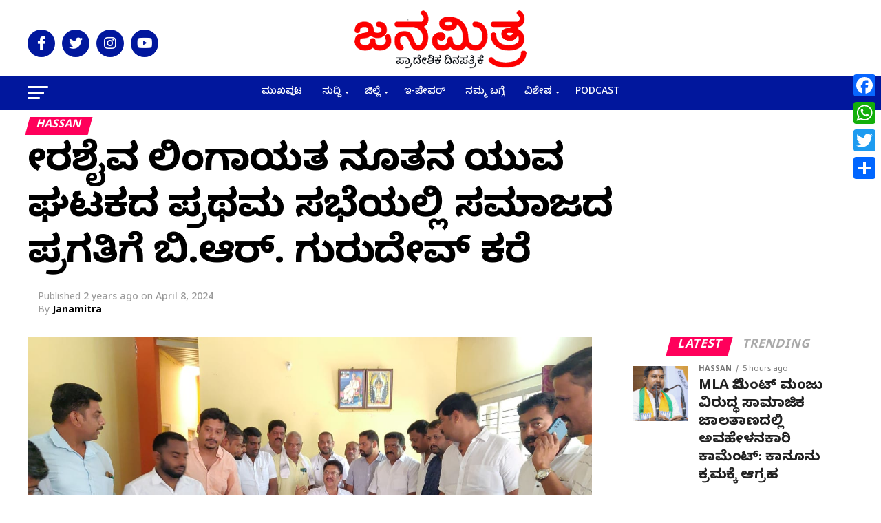

--- FILE ---
content_type: text/html; charset=UTF-8
request_url: https://janamitra.co/program-3/
body_size: 38314
content:
<!-- This page is cached by the Hummingbird Performance plugin v3.17.1 - https://wordpress.org/plugins/hummingbird-performance/. --><!DOCTYPE html>
<html lang="en-US">
<head>
<meta charset="UTF-8" >
<meta name="viewport" id="viewport" content="width=device-width, initial-scale=1.0, maximum-scale=5.0, minimum-scale=1.0, user-scalable=yes" />
<link rel="shortcut icon" href="https://janamitra.co//wp-content/uploads/2023/07/fav.jpg" /><link rel="pingback" href="https://janamitra.co/xmlrpc.php" />
<meta property="og:type" content="article" />
					<meta property="og:image" content="https://janamitra.co/wp-content/uploads/2024/04/WhatsApp-Image-2024-04-08-at-2.23.51-PM-1000x600.jpeg" />
		<meta name="twitter:image" content="https://janamitra.co/wp-content/uploads/2024/04/WhatsApp-Image-2024-04-08-at-2.23.51-PM-1000x600.jpeg" />
	<meta property="og:url" content="https://janamitra.co/program-3/" />
<meta property="og:title" content="ವೀರಶೈವ ಲಿಂಗಾಯತ ನೂತನ ಯುವ ಘಟಕದ ಪ್ರಥಮ ಸಭೆಯಲ್ಲಿ  ಸಮಾಜದ ಪ್ರಗತಿಗೆ ಬಿ.ಆರ್. ಗುರುದೇವ್ ಕರೆ" />
<meta property="og:description" content="ಹಾಸನ: ವೀರಶೈವ ಲಿಂಗಾಯತ ಸಮಾಜದ ಅಭಿವೃದ್ಧಿಗೆ ಯುವಕರು ಸ್ಪಂದಿಸುವ ಮೂಲಕ ಸಮಾಜದ ಪ್ರಗತಿಗೆ ಕೆಲಸ ನಿರ್ವಹಿಸಬೇಕು ಎಂದು ಹಾಸನ ಜಿಲ್ಲಾ ಅಖಿಲ ಭಾರತ ವೀರಶೈವ ಲಿಂಗಾಯತ ಮಹಾಸಭಾದ ಅಧ್ಯಕ್ಷರಾದ ಬಿ.ಆರ್. ಗುರುದೇವ್ ತಿಳಿಸಿದರು. ಜಿಲ್ಲಾ ಅಖಿಲ ಭಾರತ ವೀರಶೈವ ಮಹಾಸಭಾದ ಯುವ ಘಟಕದ ಸಭೆಯು ನಗರದ ಜವೇನಹಳ್ಳಿ ಮಠದಲ್ಲಿ ಏರ್ಪಡಿಸಲಾಗಿದ್ದು, ಸಭೆಯ ಅಧ್ಯಕ್ಷತೆವಹಿಸಿ ಮಾತನಾಡಿದ ಅವರು, ಯುವ ಘಟಕ ರಚನೆ ಮಾಡಿ, ಪ್ರಥಮ ನಿರ್ದೇಶಕರ ಮತ್ತು ತಾಲೂಕು ಅಧ್ಯಕ್ಷರ ಸಭೆಯನ್ನು ಕರೆಯಲಾಗಿದೆ. ಸಂಘಟನೆಯನ್ನು ಗಟ್ಟಿಯಾಗಿ ಮುಂದವರೆಸಿ ಒಗ್ಗಟ್ಟಾಗಿ [&hellip;]" />
<meta name="twitter:card" content="summary_large_image">
<meta name="twitter:url" content="https://janamitra.co/program-3/">
<meta name="twitter:title" content="ವೀರಶೈವ ಲಿಂಗಾಯತ ನೂತನ ಯುವ ಘಟಕದ ಪ್ರಥಮ ಸಭೆಯಲ್ಲಿ  ಸಮಾಜದ ಪ್ರಗತಿಗೆ ಬಿ.ಆರ್. ಗುರುದೇವ್ ಕರೆ">
<meta name="twitter:description" content="ಹಾಸನ: ವೀರಶೈವ ಲಿಂಗಾಯತ ಸಮಾಜದ ಅಭಿವೃದ್ಧಿಗೆ ಯುವಕರು ಸ್ಪಂದಿಸುವ ಮೂಲಕ ಸಮಾಜದ ಪ್ರಗತಿಗೆ ಕೆಲಸ ನಿರ್ವಹಿಸಬೇಕು ಎಂದು ಹಾಸನ ಜಿಲ್ಲಾ ಅಖಿಲ ಭಾರತ ವೀರಶೈವ ಲಿಂಗಾಯತ ಮಹಾಸಭಾದ ಅಧ್ಯಕ್ಷರಾದ ಬಿ.ಆರ್. ಗುರುದೇವ್ ತಿಳಿಸಿದರು. ಜಿಲ್ಲಾ ಅಖಿಲ ಭಾರತ ವೀರಶೈವ ಮಹಾಸಭಾದ ಯುವ ಘಟಕದ ಸಭೆಯು ನಗರದ ಜವೇನಹಳ್ಳಿ ಮಠದಲ್ಲಿ ಏರ್ಪಡಿಸಲಾಗಿದ್ದು, ಸಭೆಯ ಅಧ್ಯಕ್ಷತೆವಹಿಸಿ ಮಾತನಾಡಿದ ಅವರು, ಯುವ ಘಟಕ ರಚನೆ ಮಾಡಿ, ಪ್ರಥಮ ನಿರ್ದೇಶಕರ ಮತ್ತು ತಾಲೂಕು ಅಧ್ಯಕ್ಷರ ಸಭೆಯನ್ನು ಕರೆಯಲಾಗಿದೆ. ಸಂಘಟನೆಯನ್ನು ಗಟ್ಟಿಯಾಗಿ ಮುಂದವರೆಸಿ ಒಗ್ಗಟ್ಟಾಗಿ [&hellip;]">
<title>ವೀರಶೈವ ಲಿಂಗಾಯತ ನೂತನ ಯುವ ಘಟಕದ ಪ್ರಥಮ ಸಭೆಯಲ್ಲಿ  ಸಮಾಜದ ಪ್ರಗತಿಗೆ ಬಿ.ಆರ್. ಗುರುದೇವ್ ಕರೆ | Janamitra</title>
<style>
#wpadminbar #wp-admin-bar-wccp_free_top_button .ab-icon:before {
	content: "\f160";
	color: #02CA02;
	top: 3px;
}
#wpadminbar #wp-admin-bar-wccp_free_top_button .ab-icon {
	transform: rotate(45deg);
}
</style>
<meta name='robots' content='max-image-preview:large' />
	<style>img:is([sizes="auto" i], [sizes^="auto," i]) { contain-intrinsic-size: 3000px 1500px }</style>
	<link rel='dns-prefetch' href='//static.addtoany.com' />
<link rel='dns-prefetch' href='//www.googletagmanager.com' />
<link rel='dns-prefetch' href='//ajax.googleapis.com' />
<link rel='dns-prefetch' href='//fonts.googleapis.com' />
<link rel='dns-prefetch' href='//hb.wpmucdn.com' />
<link href='//hb.wpmucdn.com' rel='preconnect' />
<link href="https://fonts.googleapis.com" rel='preconnect' />
<link href='//fonts.gstatic.com' crossorigin='' rel='preconnect' />
<link rel="alternate" type="application/rss+xml" title="Janamitra &raquo; Feed" href="https://janamitra.co/feed/" />
<link rel="alternate" type="application/rss+xml" title="Janamitra &raquo; Comments Feed" href="https://janamitra.co/comments/feed/" />
<link rel="alternate" type="application/rss+xml" title="Janamitra &raquo; ವೀರಶೈವ ಲಿಂಗಾಯತ ನೂತನ ಯುವ ಘಟಕದ ಪ್ರಥಮ ಸಭೆಯಲ್ಲಿ  ಸಮಾಜದ ಪ್ರಗತಿಗೆ ಬಿ.ಆರ್. ಗುರುದೇವ್ ಕರೆ Comments Feed" href="https://janamitra.co/program-3/feed/" />
<link rel='stylesheet' id='wp-block-library-css' href='https://janamitra.co/wp-includes/css/dist/block-library/style.min.css' type='text/css' media='all' />
<style id='classic-theme-styles-inline-css' type='text/css'>
/*! This file is auto-generated */
.wp-block-button__link{color:#fff;background-color:#32373c;border-radius:9999px;box-shadow:none;text-decoration:none;padding:calc(.667em + 2px) calc(1.333em + 2px);font-size:1.125em}.wp-block-file__button{background:#32373c;color:#fff;text-decoration:none}
</style>
<style id='global-styles-inline-css' type='text/css'>
:root{--wp--preset--aspect-ratio--square: 1;--wp--preset--aspect-ratio--4-3: 4/3;--wp--preset--aspect-ratio--3-4: 3/4;--wp--preset--aspect-ratio--3-2: 3/2;--wp--preset--aspect-ratio--2-3: 2/3;--wp--preset--aspect-ratio--16-9: 16/9;--wp--preset--aspect-ratio--9-16: 9/16;--wp--preset--color--black: #000000;--wp--preset--color--cyan-bluish-gray: #abb8c3;--wp--preset--color--white: #ffffff;--wp--preset--color--pale-pink: #f78da7;--wp--preset--color--vivid-red: #cf2e2e;--wp--preset--color--luminous-vivid-orange: #ff6900;--wp--preset--color--luminous-vivid-amber: #fcb900;--wp--preset--color--light-green-cyan: #7bdcb5;--wp--preset--color--vivid-green-cyan: #00d084;--wp--preset--color--pale-cyan-blue: #8ed1fc;--wp--preset--color--vivid-cyan-blue: #0693e3;--wp--preset--color--vivid-purple: #9b51e0;--wp--preset--gradient--vivid-cyan-blue-to-vivid-purple: linear-gradient(135deg,rgba(6,147,227,1) 0%,rgb(155,81,224) 100%);--wp--preset--gradient--light-green-cyan-to-vivid-green-cyan: linear-gradient(135deg,rgb(122,220,180) 0%,rgb(0,208,130) 100%);--wp--preset--gradient--luminous-vivid-amber-to-luminous-vivid-orange: linear-gradient(135deg,rgba(252,185,0,1) 0%,rgba(255,105,0,1) 100%);--wp--preset--gradient--luminous-vivid-orange-to-vivid-red: linear-gradient(135deg,rgba(255,105,0,1) 0%,rgb(207,46,46) 100%);--wp--preset--gradient--very-light-gray-to-cyan-bluish-gray: linear-gradient(135deg,rgb(238,238,238) 0%,rgb(169,184,195) 100%);--wp--preset--gradient--cool-to-warm-spectrum: linear-gradient(135deg,rgb(74,234,220) 0%,rgb(151,120,209) 20%,rgb(207,42,186) 40%,rgb(238,44,130) 60%,rgb(251,105,98) 80%,rgb(254,248,76) 100%);--wp--preset--gradient--blush-light-purple: linear-gradient(135deg,rgb(255,206,236) 0%,rgb(152,150,240) 100%);--wp--preset--gradient--blush-bordeaux: linear-gradient(135deg,rgb(254,205,165) 0%,rgb(254,45,45) 50%,rgb(107,0,62) 100%);--wp--preset--gradient--luminous-dusk: linear-gradient(135deg,rgb(255,203,112) 0%,rgb(199,81,192) 50%,rgb(65,88,208) 100%);--wp--preset--gradient--pale-ocean: linear-gradient(135deg,rgb(255,245,203) 0%,rgb(182,227,212) 50%,rgb(51,167,181) 100%);--wp--preset--gradient--electric-grass: linear-gradient(135deg,rgb(202,248,128) 0%,rgb(113,206,126) 100%);--wp--preset--gradient--midnight: linear-gradient(135deg,rgb(2,3,129) 0%,rgb(40,116,252) 100%);--wp--preset--font-size--small: 13px;--wp--preset--font-size--medium: 20px;--wp--preset--font-size--large: 36px;--wp--preset--font-size--x-large: 42px;--wp--preset--spacing--20: 0.44rem;--wp--preset--spacing--30: 0.67rem;--wp--preset--spacing--40: 1rem;--wp--preset--spacing--50: 1.5rem;--wp--preset--spacing--60: 2.25rem;--wp--preset--spacing--70: 3.38rem;--wp--preset--spacing--80: 5.06rem;--wp--preset--shadow--natural: 6px 6px 9px rgba(0, 0, 0, 0.2);--wp--preset--shadow--deep: 12px 12px 50px rgba(0, 0, 0, 0.4);--wp--preset--shadow--sharp: 6px 6px 0px rgba(0, 0, 0, 0.2);--wp--preset--shadow--outlined: 6px 6px 0px -3px rgba(255, 255, 255, 1), 6px 6px rgba(0, 0, 0, 1);--wp--preset--shadow--crisp: 6px 6px 0px rgba(0, 0, 0, 1);}:where(.is-layout-flex){gap: 0.5em;}:where(.is-layout-grid){gap: 0.5em;}body .is-layout-flex{display: flex;}.is-layout-flex{flex-wrap: wrap;align-items: center;}.is-layout-flex > :is(*, div){margin: 0;}body .is-layout-grid{display: grid;}.is-layout-grid > :is(*, div){margin: 0;}:where(.wp-block-columns.is-layout-flex){gap: 2em;}:where(.wp-block-columns.is-layout-grid){gap: 2em;}:where(.wp-block-post-template.is-layout-flex){gap: 1.25em;}:where(.wp-block-post-template.is-layout-grid){gap: 1.25em;}.has-black-color{color: var(--wp--preset--color--black) !important;}.has-cyan-bluish-gray-color{color: var(--wp--preset--color--cyan-bluish-gray) !important;}.has-white-color{color: var(--wp--preset--color--white) !important;}.has-pale-pink-color{color: var(--wp--preset--color--pale-pink) !important;}.has-vivid-red-color{color: var(--wp--preset--color--vivid-red) !important;}.has-luminous-vivid-orange-color{color: var(--wp--preset--color--luminous-vivid-orange) !important;}.has-luminous-vivid-amber-color{color: var(--wp--preset--color--luminous-vivid-amber) !important;}.has-light-green-cyan-color{color: var(--wp--preset--color--light-green-cyan) !important;}.has-vivid-green-cyan-color{color: var(--wp--preset--color--vivid-green-cyan) !important;}.has-pale-cyan-blue-color{color: var(--wp--preset--color--pale-cyan-blue) !important;}.has-vivid-cyan-blue-color{color: var(--wp--preset--color--vivid-cyan-blue) !important;}.has-vivid-purple-color{color: var(--wp--preset--color--vivid-purple) !important;}.has-black-background-color{background-color: var(--wp--preset--color--black) !important;}.has-cyan-bluish-gray-background-color{background-color: var(--wp--preset--color--cyan-bluish-gray) !important;}.has-white-background-color{background-color: var(--wp--preset--color--white) !important;}.has-pale-pink-background-color{background-color: var(--wp--preset--color--pale-pink) !important;}.has-vivid-red-background-color{background-color: var(--wp--preset--color--vivid-red) !important;}.has-luminous-vivid-orange-background-color{background-color: var(--wp--preset--color--luminous-vivid-orange) !important;}.has-luminous-vivid-amber-background-color{background-color: var(--wp--preset--color--luminous-vivid-amber) !important;}.has-light-green-cyan-background-color{background-color: var(--wp--preset--color--light-green-cyan) !important;}.has-vivid-green-cyan-background-color{background-color: var(--wp--preset--color--vivid-green-cyan) !important;}.has-pale-cyan-blue-background-color{background-color: var(--wp--preset--color--pale-cyan-blue) !important;}.has-vivid-cyan-blue-background-color{background-color: var(--wp--preset--color--vivid-cyan-blue) !important;}.has-vivid-purple-background-color{background-color: var(--wp--preset--color--vivid-purple) !important;}.has-black-border-color{border-color: var(--wp--preset--color--black) !important;}.has-cyan-bluish-gray-border-color{border-color: var(--wp--preset--color--cyan-bluish-gray) !important;}.has-white-border-color{border-color: var(--wp--preset--color--white) !important;}.has-pale-pink-border-color{border-color: var(--wp--preset--color--pale-pink) !important;}.has-vivid-red-border-color{border-color: var(--wp--preset--color--vivid-red) !important;}.has-luminous-vivid-orange-border-color{border-color: var(--wp--preset--color--luminous-vivid-orange) !important;}.has-luminous-vivid-amber-border-color{border-color: var(--wp--preset--color--luminous-vivid-amber) !important;}.has-light-green-cyan-border-color{border-color: var(--wp--preset--color--light-green-cyan) !important;}.has-vivid-green-cyan-border-color{border-color: var(--wp--preset--color--vivid-green-cyan) !important;}.has-pale-cyan-blue-border-color{border-color: var(--wp--preset--color--pale-cyan-blue) !important;}.has-vivid-cyan-blue-border-color{border-color: var(--wp--preset--color--vivid-cyan-blue) !important;}.has-vivid-purple-border-color{border-color: var(--wp--preset--color--vivid-purple) !important;}.has-vivid-cyan-blue-to-vivid-purple-gradient-background{background: var(--wp--preset--gradient--vivid-cyan-blue-to-vivid-purple) !important;}.has-light-green-cyan-to-vivid-green-cyan-gradient-background{background: var(--wp--preset--gradient--light-green-cyan-to-vivid-green-cyan) !important;}.has-luminous-vivid-amber-to-luminous-vivid-orange-gradient-background{background: var(--wp--preset--gradient--luminous-vivid-amber-to-luminous-vivid-orange) !important;}.has-luminous-vivid-orange-to-vivid-red-gradient-background{background: var(--wp--preset--gradient--luminous-vivid-orange-to-vivid-red) !important;}.has-very-light-gray-to-cyan-bluish-gray-gradient-background{background: var(--wp--preset--gradient--very-light-gray-to-cyan-bluish-gray) !important;}.has-cool-to-warm-spectrum-gradient-background{background: var(--wp--preset--gradient--cool-to-warm-spectrum) !important;}.has-blush-light-purple-gradient-background{background: var(--wp--preset--gradient--blush-light-purple) !important;}.has-blush-bordeaux-gradient-background{background: var(--wp--preset--gradient--blush-bordeaux) !important;}.has-luminous-dusk-gradient-background{background: var(--wp--preset--gradient--luminous-dusk) !important;}.has-pale-ocean-gradient-background{background: var(--wp--preset--gradient--pale-ocean) !important;}.has-electric-grass-gradient-background{background: var(--wp--preset--gradient--electric-grass) !important;}.has-midnight-gradient-background{background: var(--wp--preset--gradient--midnight) !important;}.has-small-font-size{font-size: var(--wp--preset--font-size--small) !important;}.has-medium-font-size{font-size: var(--wp--preset--font-size--medium) !important;}.has-large-font-size{font-size: var(--wp--preset--font-size--large) !important;}.has-x-large-font-size{font-size: var(--wp--preset--font-size--x-large) !important;}
:where(.wp-block-post-template.is-layout-flex){gap: 1.25em;}:where(.wp-block-post-template.is-layout-grid){gap: 1.25em;}
:where(.wp-block-columns.is-layout-flex){gap: 2em;}:where(.wp-block-columns.is-layout-grid){gap: 2em;}
:root :where(.wp-block-pullquote){font-size: 1.5em;line-height: 1.6;}
</style>
<link rel='stylesheet' id='contact-form-7-css' href='https://janamitra.co/wp-content/plugins/contact-form-7/includes/css/styles.css' type='text/css' media='all' />
<link rel='stylesheet' id='ql-jquery-ui-css' href='//ajax.googleapis.com/ajax/libs/jqueryui/1.12.1/themes/smoothness/jquery-ui.css' type='text/css' media='all' />
<link rel='stylesheet' id='mvp-custom-style-css' href='https://janamitra.co/wp-content/themes/zox-news/style.css' type='text/css' media='all' />
<style id='mvp-custom-style-inline-css' type='text/css'>


#mvp-wallpaper {
	background: url() no-repeat 50% 0;
	}

#mvp-foot-copy a {
	color: #0be6af;
	}

#mvp-content-main p a,
#mvp-content-main ul a,
#mvp-content-main ol a,
.mvp-post-add-main p a,
.mvp-post-add-main ul a,
.mvp-post-add-main ol a {
	box-shadow: inset 0 -4px 0 #0be6af;
	}

#mvp-content-main p a:hover,
#mvp-content-main ul a:hover,
#mvp-content-main ol a:hover,
.mvp-post-add-main p a:hover,
.mvp-post-add-main ul a:hover,
.mvp-post-add-main ol a:hover {
	background: #0be6af;
	}

a,
a:visited,
.post-info-name a,
.woocommerce .woocommerce-breadcrumb a {
	color: #ff005b;
	}

#mvp-side-wrap a:hover {
	color: #ff005b;
	}

.mvp-fly-top:hover,
.mvp-vid-box-wrap,
ul.mvp-soc-mob-list li.mvp-soc-mob-com {
	background: #0be6af;
	}

nav.mvp-fly-nav-menu ul li.menu-item-has-children:after,
.mvp-feat1-left-wrap span.mvp-cd-cat,
.mvp-widget-feat1-top-story span.mvp-cd-cat,
.mvp-widget-feat2-left-cont span.mvp-cd-cat,
.mvp-widget-dark-feat span.mvp-cd-cat,
.mvp-widget-dark-sub span.mvp-cd-cat,
.mvp-vid-wide-text span.mvp-cd-cat,
.mvp-feat2-top-text span.mvp-cd-cat,
.mvp-feat3-main-story span.mvp-cd-cat,
.mvp-feat3-sub-text span.mvp-cd-cat,
.mvp-feat4-main-text span.mvp-cd-cat,
.woocommerce-message:before,
.woocommerce-info:before,
.woocommerce-message:before {
	color: #0be6af;
	}

#searchform input,
.mvp-authors-name {
	border-bottom: 1px solid #0be6af;
	}

.mvp-fly-top:hover {
	border-top: 1px solid #0be6af;
	border-left: 1px solid #0be6af;
	border-bottom: 1px solid #0be6af;
	}

.woocommerce .widget_price_filter .ui-slider .ui-slider-handle,
.woocommerce #respond input#submit.alt,
.woocommerce a.button.alt,
.woocommerce button.button.alt,
.woocommerce input.button.alt,
.woocommerce #respond input#submit.alt:hover,
.woocommerce a.button.alt:hover,
.woocommerce button.button.alt:hover,
.woocommerce input.button.alt:hover {
	background-color: #0be6af;
	}

.woocommerce-error,
.woocommerce-info,
.woocommerce-message {
	border-top-color: #0be6af;
	}

ul.mvp-feat1-list-buts li.active span.mvp-feat1-list-but,
span.mvp-widget-home-title,
span.mvp-post-cat,
span.mvp-feat1-pop-head {
	background: #ff005b;
	}

.woocommerce span.onsale {
	background-color: #ff005b;
	}

.mvp-widget-feat2-side-more-but,
.woocommerce .star-rating span:before,
span.mvp-prev-next-label,
.mvp-cat-date-wrap .sticky {
	color: #ff005b !important;
	}

#mvp-main-nav-top,
#mvp-fly-wrap,
.mvp-soc-mob-right,
#mvp-main-nav-small-cont {
	background: #ffffff;
	}

#mvp-main-nav-small .mvp-fly-but-wrap span,
#mvp-main-nav-small .mvp-search-but-wrap span,
.mvp-nav-top-left .mvp-fly-but-wrap span,
#mvp-fly-wrap .mvp-fly-but-wrap span {
	background: #000000;
	}

.mvp-nav-top-right .mvp-nav-search-but,
span.mvp-fly-soc-head,
.mvp-soc-mob-right i,
#mvp-main-nav-small span.mvp-nav-search-but,
#mvp-main-nav-small .mvp-nav-menu ul li a  {
	color: #000000;
	}

#mvp-main-nav-small .mvp-nav-menu ul li.menu-item-has-children a:after {
	border-color: #000000 transparent transparent transparent;
	}

#mvp-nav-top-wrap span.mvp-nav-search-but:hover,
#mvp-main-nav-small span.mvp-nav-search-but:hover {
	color: #0be6af;
	}

#mvp-nav-top-wrap .mvp-fly-but-wrap:hover span,
#mvp-main-nav-small .mvp-fly-but-wrap:hover span,
span.mvp-woo-cart-num:hover {
	background: #0be6af;
	}

#mvp-main-nav-bot-cont {
	background: #01179d;
	}

#mvp-nav-bot-wrap .mvp-fly-but-wrap span,
#mvp-nav-bot-wrap .mvp-search-but-wrap span {
	background: #ffffff;
	}

#mvp-nav-bot-wrap span.mvp-nav-search-but,
#mvp-nav-bot-wrap .mvp-nav-menu ul li a {
	color: #ffffff;
	}

#mvp-nav-bot-wrap .mvp-nav-menu ul li.menu-item-has-children a:after {
	border-color: #ffffff transparent transparent transparent;
	}

.mvp-nav-menu ul li:hover a {
	border-bottom: 5px solid #01179d;
	}

#mvp-nav-bot-wrap .mvp-fly-but-wrap:hover span {
	background: #01179d;
	}

#mvp-nav-bot-wrap span.mvp-nav-search-but:hover {
	color: #01179d;
	}

body,
.mvp-feat1-feat-text p,
.mvp-feat2-top-text p,
.mvp-feat3-main-text p,
.mvp-feat3-sub-text p,
#searchform input,
.mvp-author-info-text,
span.mvp-post-excerpt,
.mvp-nav-menu ul li ul.sub-menu li a,
nav.mvp-fly-nav-menu ul li a,
.mvp-ad-label,
span.mvp-feat-caption,
.mvp-post-tags a,
.mvp-post-tags a:visited,
span.mvp-author-box-name a,
#mvp-author-box-text p,
.mvp-post-gallery-text p,
ul.mvp-soc-mob-list li span,
#comments,
h3#reply-title,
h2.comments,
#mvp-foot-copy p,
span.mvp-fly-soc-head,
.mvp-post-tags-header,
span.mvp-prev-next-label,
span.mvp-post-add-link-but,
#mvp-comments-button a,
#mvp-comments-button span.mvp-comment-but-text,
.woocommerce ul.product_list_widget span.product-title,
.woocommerce ul.product_list_widget li a,
.woocommerce #reviews #comments ol.commentlist li .comment-text p.meta,
.woocommerce div.product p.price,
.woocommerce div.product p.price ins,
.woocommerce div.product p.price del,
.woocommerce ul.products li.product .price del,
.woocommerce ul.products li.product .price ins,
.woocommerce ul.products li.product .price,
.woocommerce #respond input#submit,
.woocommerce a.button,
.woocommerce button.button,
.woocommerce input.button,
.woocommerce .widget_price_filter .price_slider_amount .button,
.woocommerce span.onsale,
.woocommerce-review-link,
#woo-content p.woocommerce-result-count,
.woocommerce div.product .woocommerce-tabs ul.tabs li a,
a.mvp-inf-more-but,
span.mvp-cont-read-but,
span.mvp-cd-cat,
span.mvp-cd-date,
.mvp-feat4-main-text p,
span.mvp-woo-cart-num,
span.mvp-widget-home-title2,
.wp-caption,
#mvp-content-main p.wp-caption-text,
.gallery-caption,
.mvp-post-add-main p.wp-caption-text,
#bbpress-forums,
#bbpress-forums p,
.protected-post-form input,
#mvp-feat6-text p {
	font-family: 'Noto Sans Kannada', sans-serif;
	font-display: swap;
	}

.mvp-blog-story-text p,
span.mvp-author-page-desc,
#mvp-404 p,
.mvp-widget-feat1-bot-text p,
.mvp-widget-feat2-left-text p,
.mvp-flex-story-text p,
.mvp-search-text p,
#mvp-content-main p,
.mvp-post-add-main p,
#mvp-content-main ul li,
#mvp-content-main ol li,
.rwp-summary,
.rwp-u-review__comment,
.mvp-feat5-mid-main-text p,
.mvp-feat5-small-main-text p,
#mvp-content-main .wp-block-button__link,
.wp-block-audio figcaption,
.wp-block-video figcaption,
.wp-block-embed figcaption,
.wp-block-verse pre,
pre.wp-block-verse {
	font-family: 'Noto Sans Kannada', sans-serif;
	font-display: swap;
	}

.mvp-nav-menu ul li a,
#mvp-foot-menu ul li a {
	font-family: 'Noto Sans Kannada', sans-serif;
	font-display: swap;
	}


.mvp-feat1-sub-text h2,
.mvp-feat1-pop-text h2,
.mvp-feat1-list-text h2,
.mvp-widget-feat1-top-text h2,
.mvp-widget-feat1-bot-text h2,
.mvp-widget-dark-feat-text h2,
.mvp-widget-dark-sub-text h2,
.mvp-widget-feat2-left-text h2,
.mvp-widget-feat2-right-text h2,
.mvp-blog-story-text h2,
.mvp-flex-story-text h2,
.mvp-vid-wide-more-text p,
.mvp-prev-next-text p,
.mvp-related-text,
.mvp-post-more-text p,
h2.mvp-authors-latest a,
.mvp-feat2-bot-text h2,
.mvp-feat3-sub-text h2,
.mvp-feat3-main-text h2,
.mvp-feat4-main-text h2,
.mvp-feat5-text h2,
.mvp-feat5-mid-main-text h2,
.mvp-feat5-small-main-text h2,
.mvp-feat5-mid-sub-text h2,
#mvp-feat6-text h2,
.alp-related-posts-wrapper .alp-related-post .post-title {
	font-family: 'Noto Sans Kannada', sans-serif;
	font-display: swap;
	}

.mvp-feat2-top-text h2,
.mvp-feat1-feat-text h2,
h1.mvp-post-title,
h1.mvp-post-title-wide,
.mvp-drop-nav-title h4,
#mvp-content-main blockquote p,
.mvp-post-add-main blockquote p,
#mvp-content-main p.has-large-font-size,
#mvp-404 h1,
#woo-content h1.page-title,
.woocommerce div.product .product_title,
.woocommerce ul.products li.product h3,
.alp-related-posts .current .post-title {
	font-family: 'Noto Sans Kannada', sans-serif;
	font-display: swap;
	}

span.mvp-feat1-pop-head,
.mvp-feat1-pop-text:before,
span.mvp-feat1-list-but,
span.mvp-widget-home-title,
.mvp-widget-feat2-side-more,
span.mvp-post-cat,
span.mvp-page-head,
h1.mvp-author-top-head,
.mvp-authors-name,
#mvp-content-main h1,
#mvp-content-main h2,
#mvp-content-main h3,
#mvp-content-main h4,
#mvp-content-main h5,
#mvp-content-main h6,
.woocommerce .related h2,
.woocommerce div.product .woocommerce-tabs .panel h2,
.woocommerce div.product .product_title,
.mvp-feat5-side-list .mvp-feat1-list-img:after {
	font-family: 'Noto Sans Kannada', sans-serif;
	font-display: swap;
	}

	

	.mvp-nav-links {
		display: none;
		}
		

	@media screen and (max-width: 479px) {
		.single #mvp-content-body-top {
			max-height: 400px;
			}
		.single .mvp-cont-read-but-wrap {
			display: inline;
			}
		}
		

	.alp-advert {
		display: none;
	}
	.alp-related-posts-wrapper .alp-related-posts .current {
		margin: 0 0 10px;
	}
		

 	.row{
display:flex;
}
.col-md-12{
width:100%;
}
.col-md-6{
width:50%;
}
.mvp-nav-menu ul li.current-menu-item a{
background: #fff;
color:#01179d !important;
}
.wpcf7 input{
padding:10px 0px;
}
.wpcf7 input.wpcf7-submit{
padding: 8px 12px;
    border-radius: 0px;
    background: #01179d;
    font-size: 14px;
    border: none;
    color: #fff;
}
.mvp-nav-menu ul li.current-menu-item a:hover{
text-decoration: none;
}
#mvp-nav-bot-wrap .mvp-nav-menu ul li a:hover, #mvp-nav-bot-wrap .mvp-nav-menu ul li a:active{

}
nav.mvp-fly-nav-menu ul li.menu-item-has-children:after{
font-size:18px;
color:#01179d;
}
span.mvp-nav-soc-but, ul.mvp-fly-soc-list li a{
background: #01179d;
}
.mvp-fixed1{
position: fixed !important;
    top: 50px !important;
}
.mvp-fixed2{
  top: -70px !important;
}
.contact{
display:flex
}
.contact .left{
width:40%;
}
.contact .right{
width:60%;
}
.contact .right .wpcf7{
background: #edf3ff;
    padding: 20px;
    border: 1px solid #333;
}
.wpcf7 input{
width:95%;
}
.wpcf7-textarea{
    width: 97%;
}
.cont_frm label{
font-size: 14px;
}
.wpcf7 input.wpcf7-submit{
width:auto;
}

element.style {
}
.wpcf7-not-valid-tip {
    font-size: 0.7em; 
}
.yotu-videos{
    padding: 0px 0 0 20px !important;
}
#block-17{
background:#000;
padding:60px 0px;
}
.yotu-videos.yotu-mode-list .yotu-video h3{
color:#fff;
}
.mvp-main-blog-wrap{
padding:30px 0px;
}
.wp-block-latest-posts.wp-block-latest-posts__list{
list-style: disc;
}
.wp-block-latest-posts.wp-block-latest-posts__list li{
margin-bottom:10px;
}
.wp-block-latest-posts.wp-block-latest-posts__list li a{
    font-weight: 400 !important;
    line-height: 1.3;
}
.mvp-side-widget h2{
font-size:20px;
margin-bottom:20px;
}
.mvp-widget-feat2-right-cont .mvp-widget-feat2-right-text h2{
font-size: 16px !important;
}
.mvp-feat1-feat-text h2.mvp-stand-title {
font-size: 2.0rem;
}
.mvp-post-soc-wrap{
    display: none;
}
.mvp-post-soc-in{
margin-left: 0px
}
.mvp-widget-feat1-bot-text h2{
font-size: 1.3rem;
  line-height: 1.3;
}
a.mvp-inf-more-but:hover{
background: #01179d;
border-color:#01179d;
color: #fff!important;
}
.mvp-widget-feat2-right-cont .mvp-widget-feat2-right-text h2, .mvp-feat1-feat-text h2.mvp-stand-title{
line-height:1.4;
}
.mvp-feat1-feat-text p{
line-height:1.6;
}
.mvp-feat1-sub-text h2{
font-size: 1.5rem;
    font-weight: 700;
    letter-spacing: -.02em;
    line-height: 1.4;
}
.mvp-side-widget h2 {
    font-size: 20px;
    margin-bottom: 20px;
    line-height: 1.3;
}
.mvp-feat1-sub-text h2, .mvp-feat1-pop-text h2{
line-height: 1.4;
}
.mvp-nav-small .mvp-nav-top-mid, #mvp-main-nav-top {
    height: 80px !important;
}
#mvp-nav-bot-wrap span.mvp-nav-search-but, .widget_search{
display:none;
}
.mvp-side-widget {
    margin-top: 0px; 
}
.mvp-feat1-pop-text .mvp-cat-date-wrap{
margin-top: 5px;
}
h1.mvp-post-title{
line-height:1.2;
}
@media screen and (max-width: 479px){
.mvp-feat1-feat-text p {
    font-size: .95rem;
}
.mvp-feat1-sub-text h2 {
    font-size: 1.1rem;
}
.yotu-playlist .yotu-pagination{
padding: 15px 0 15px !important;
}
.row{
    display: grid;
}
.contact .left, .contact .right{
width:100%;
}
.col-md-12{
width:100%;
}
.col-md-6{
width:100%;
}
.mvp-feat1-pop-cont {
    overflow: unset;
}
.mvp-nav-small .mvp-nav-top-mid, #mvp-main-nav-top {
    height: 40px !important;
}
.mvp-nav-top-right .mvp-nav-search-but {
    display: none !important;
}
.mvp-related-text{
margin-top:10px;
}
}
		
</style>
<link rel='stylesheet' id='mvp-reset-css' href='https://janamitra.co/wp-content/themes/zox-news/css/reset.css' type='text/css' media='all' />
<link rel='stylesheet' id='fontawesome-css' href='https://janamitra.co/wp-content/themes/zox-news/font-awesome/css/all.css' type='text/css' media='all' />
<link rel="preload" as="style" href="//fonts.googleapis.com/css?family=Roboto%3A300%2C400%2C700%2C900%7COswald%3A400%2C700%7CAdvent+Pro%3A700%7COpen+Sans%3A700%7CAnton%3A400Noto+Sans+Kannada%3A100%2C200%2C300%2C400%2C500%2C600%2C700%2C800%2C900%7CNoto+Sans+Kannada%3A100%2C200%2C300%2C400%2C500%2C600%2C700%2C800%2C900%7CNoto+Sans+Kannada%3A100%2C200%2C300%2C400%2C500%2C600%2C700%2C800%2C900%7CNoto+Sans+Kannada%3A100%2C200%2C300%2C400%2C500%2C600%2C700%2C800%2C900%7CNoto+Sans+Kannada%3A100%2C200%2C300%2C400%2C500%2C600%2C700%2C800%2C900%7CNoto+Sans+Kannada%3A100%2C200%2C300%2C400%2C500%2C600%2C700%2C800%2C900%26subset%3Dlatin%2Clatin-ext%2Ccyrillic%2Ccyrillic-ext%2Cgreek-ext%2Cgreek%2Cvietnamese%26display%3Dswap" /><link rel='stylesheet' id='mvp-fonts-css' href='//fonts.googleapis.com/css?family=Roboto%3A300%2C400%2C700%2C900%7COswald%3A400%2C700%7CAdvent+Pro%3A700%7COpen+Sans%3A700%7CAnton%3A400Noto+Sans+Kannada%3A100%2C200%2C300%2C400%2C500%2C600%2C700%2C800%2C900%7CNoto+Sans+Kannada%3A100%2C200%2C300%2C400%2C500%2C600%2C700%2C800%2C900%7CNoto+Sans+Kannada%3A100%2C200%2C300%2C400%2C500%2C600%2C700%2C800%2C900%7CNoto+Sans+Kannada%3A100%2C200%2C300%2C400%2C500%2C600%2C700%2C800%2C900%7CNoto+Sans+Kannada%3A100%2C200%2C300%2C400%2C500%2C600%2C700%2C800%2C900%7CNoto+Sans+Kannada%3A100%2C200%2C300%2C400%2C500%2C600%2C700%2C800%2C900%26subset%3Dlatin%2Clatin-ext%2Ccyrillic%2Ccyrillic-ext%2Cgreek-ext%2Cgreek%2Cvietnamese%26display%3Dswap' type='text/css' media='print' onload='this.media=&#34;all&#34;' />
<link rel='stylesheet' id='mvp-media-queries-css' href='https://janamitra.co/wp-content/themes/zox-news/css/media-queries.css' type='text/css' media='all' />
<link rel='stylesheet' id='addtoany-css' href='https://janamitra.co/wp-content/plugins/add-to-any/addtoany.min.css' type='text/css' media='all' />
<style id='addtoany-inline-css' type='text/css'>
@media screen and (max-width:980px){
.a2a_floating_style.a2a_vertical_style{display:none;}
}
@media screen and (min-width:981px){
.a2a_floating_style.a2a_default_style{display:none;}
}
</style>
<script type="text/javascript" id="addtoany-core-js-before">
/* <![CDATA[ */
window.a2a_config=window.a2a_config||{};a2a_config.callbacks=[];a2a_config.overlays=[];a2a_config.templates={};
/* ]]> */
</script>
<script type="text/javascript" defer src="https://static.addtoany.com/menu/page.js" id="addtoany-core-js"></script>
<script type="text/javascript" src="https://janamitra.co/wp-includes/js/jquery/jquery.min.js" id="jquery-core-js"></script>
<script type="text/javascript" src="https://janamitra.co/wp-includes/js/jquery/jquery-migrate.min.js" id="jquery-migrate-js"></script>
<script type="text/javascript" defer src="https://janamitra.co/wp-content/plugins/add-to-any/addtoany.min.js" id="addtoany-jquery-js"></script>

<!-- Google tag (gtag.js) snippet added by Site Kit -->
<!-- Google Analytics snippet added by Site Kit -->
<script type="text/javascript" src="https://www.googletagmanager.com/gtag/js?id=GT-WF484WX" id="google_gtagjs-js" async></script>
<script type="text/javascript" id="google_gtagjs-js-after">
/* <![CDATA[ */
window.dataLayer = window.dataLayer || [];function gtag(){dataLayer.push(arguments);}
gtag("set","linker",{"domains":["janamitra.co"]});
gtag("js", new Date());
gtag("set", "developer_id.dZTNiMT", true);
gtag("config", "GT-WF484WX");
/* ]]> */
</script>
<link rel="https://api.w.org/" href="https://janamitra.co/wp-json/" /><link rel="alternate" title="JSON" type="application/json" href="https://janamitra.co/wp-json/wp/v2/posts/8364" /><link rel="EditURI" type="application/rsd+xml" title="RSD" href="https://janamitra.co/xmlrpc.php?rsd" />
<meta name="generator" content="WordPress 6.8.2" />
<link rel='shortlink' href='https://janamitra.co/?p=8364' />
<link rel="alternate" title="oEmbed (JSON)" type="application/json+oembed" href="https://janamitra.co/wp-json/oembed/1.0/embed?url=https%3A%2F%2Fjanamitra.co%2Fprogram-3%2F" />
<link rel="alternate" title="oEmbed (XML)" type="text/xml+oembed" href="https://janamitra.co/wp-json/oembed/1.0/embed?url=https%3A%2F%2Fjanamitra.co%2Fprogram-3%2F&#038;format=xml" />
<meta name="generator" content="Site Kit by Google 1.167.0" /><script id="wpcp_disable_selection" type="text/javascript">
var image_save_msg='You are not allowed to save images!';
	var no_menu_msg='Context Menu disabled!';
	var smessage = "Content is protected !!";

function disableEnterKey(e)
{
	var elemtype = e.target.tagName;
	
	elemtype = elemtype.toUpperCase();
	
	if (elemtype == "TEXT" || elemtype == "TEXTAREA" || elemtype == "INPUT" || elemtype == "PASSWORD" || elemtype == "SELECT" || elemtype == "OPTION" || elemtype == "EMBED")
	{
		elemtype = 'TEXT';
	}
	
	if (e.ctrlKey){
     var key;
     if(window.event)
          key = window.event.keyCode;     //IE
     else
          key = e.which;     //firefox (97)
    //if (key != 17) alert(key);
     if (elemtype!= 'TEXT' && (key == 97 || key == 65 || key == 67 || key == 99 || key == 88 || key == 120 || key == 26 || key == 85  || key == 86 || key == 83 || key == 43 || key == 73))
     {
		if(wccp_free_iscontenteditable(e)) return true;
		show_wpcp_message('You are not allowed to copy content or view source');
		return false;
     }else
     	return true;
     }
}


/*For contenteditable tags*/
function wccp_free_iscontenteditable(e)
{
	var e = e || window.event; // also there is no e.target property in IE. instead IE uses window.event.srcElement
  	
	var target = e.target || e.srcElement;

	var elemtype = e.target.nodeName;
	
	elemtype = elemtype.toUpperCase();
	
	var iscontenteditable = "false";
		
	if(typeof target.getAttribute!="undefined" ) iscontenteditable = target.getAttribute("contenteditable"); // Return true or false as string
	
	var iscontenteditable2 = false;
	
	if(typeof target.isContentEditable!="undefined" ) iscontenteditable2 = target.isContentEditable; // Return true or false as boolean

	if(target.parentElement.isContentEditable) iscontenteditable2 = true;
	
	if (iscontenteditable == "true" || iscontenteditable2 == true)
	{
		if(typeof target.style!="undefined" ) target.style.cursor = "text";
		
		return true;
	}
}

////////////////////////////////////
function disable_copy(e)
{	
	var e = e || window.event; // also there is no e.target property in IE. instead IE uses window.event.srcElement
	
	var elemtype = e.target.tagName;
	
	elemtype = elemtype.toUpperCase();
	
	if (elemtype == "TEXT" || elemtype == "TEXTAREA" || elemtype == "INPUT" || elemtype == "PASSWORD" || elemtype == "SELECT" || elemtype == "OPTION" || elemtype == "EMBED")
	{
		elemtype = 'TEXT';
	}
	
	if(wccp_free_iscontenteditable(e)) return true;
	
	var isSafari = /Safari/.test(navigator.userAgent) && /Apple Computer/.test(navigator.vendor);
	
	var checker_IMG = '';
	if (elemtype == "IMG" && checker_IMG == 'checked' && e.detail >= 2) {show_wpcp_message(alertMsg_IMG);return false;}
	if (elemtype != "TEXT")
	{
		if (smessage !== "" && e.detail == 2)
			show_wpcp_message(smessage);
		
		if (isSafari)
			return true;
		else
			return false;
	}	
}

//////////////////////////////////////////
function disable_copy_ie()
{
	var e = e || window.event;
	var elemtype = window.event.srcElement.nodeName;
	elemtype = elemtype.toUpperCase();
	if(wccp_free_iscontenteditable(e)) return true;
	if (elemtype == "IMG") {show_wpcp_message(alertMsg_IMG);return false;}
	if (elemtype != "TEXT" && elemtype != "TEXTAREA" && elemtype != "INPUT" && elemtype != "PASSWORD" && elemtype != "SELECT" && elemtype != "OPTION" && elemtype != "EMBED")
	{
		return false;
	}
}	
function reEnable()
{
	return true;
}
document.onkeydown = disableEnterKey;
document.onselectstart = disable_copy_ie;
if(navigator.userAgent.indexOf('MSIE')==-1)
{
	document.onmousedown = disable_copy;
	document.onclick = reEnable;
}
function disableSelection(target)
{
    //For IE This code will work
    if (typeof target.onselectstart!="undefined")
    target.onselectstart = disable_copy_ie;
    
    //For Firefox This code will work
    else if (typeof target.style.MozUserSelect!="undefined")
    {target.style.MozUserSelect="none";}
    
    //All other  (ie: Opera) This code will work
    else
    target.onmousedown=function(){return false}
    target.style.cursor = "default";
}
//Calling the JS function directly just after body load
window.onload = function(){disableSelection(document.body);};

//////////////////special for safari Start////////////////
var onlongtouch;
var timer;
var touchduration = 1000; //length of time we want the user to touch before we do something

var elemtype = "";
function touchstart(e) {
	var e = e || window.event;
  // also there is no e.target property in IE.
  // instead IE uses window.event.srcElement
  	var target = e.target || e.srcElement;
	
	elemtype = window.event.srcElement.nodeName;
	
	elemtype = elemtype.toUpperCase();
	
	if(!wccp_pro_is_passive()) e.preventDefault();
	if (!timer) {
		timer = setTimeout(onlongtouch, touchduration);
	}
}

function touchend() {
    //stops short touches from firing the event
    if (timer) {
        clearTimeout(timer);
        timer = null;
    }
	onlongtouch();
}

onlongtouch = function(e) { //this will clear the current selection if anything selected
	
	if (elemtype != "TEXT" && elemtype != "TEXTAREA" && elemtype != "INPUT" && elemtype != "PASSWORD" && elemtype != "SELECT" && elemtype != "EMBED" && elemtype != "OPTION")	
	{
		if (window.getSelection) {
			if (window.getSelection().empty) {  // Chrome
			window.getSelection().empty();
			} else if (window.getSelection().removeAllRanges) {  // Firefox
			window.getSelection().removeAllRanges();
			}
		} else if (document.selection) {  // IE?
			document.selection.empty();
		}
		return false;
	}
};

document.addEventListener("DOMContentLoaded", function(event) { 
    window.addEventListener("touchstart", touchstart, false);
    window.addEventListener("touchend", touchend, false);
});

function wccp_pro_is_passive() {

  var cold = false,
  hike = function() {};

  try {
	  const object1 = {};
  var aid = Object.defineProperty(object1, 'passive', {
  get() {cold = true}
  });
  window.addEventListener('test', hike, aid);
  window.removeEventListener('test', hike, aid);
  } catch (e) {}

  return cold;
}
/*special for safari End*/
</script>
<script id="wpcp_disable_Right_Click" type="text/javascript">
document.ondragstart = function() { return false;}
	function nocontext(e) {
	   return false;
	}
	document.oncontextmenu = nocontext;
</script>
<style>
.unselectable
{
-moz-user-select:none;
-webkit-user-select:none;
cursor: default;
}
html
{
-webkit-touch-callout: none;
-webkit-user-select: none;
-khtml-user-select: none;
-moz-user-select: none;
-ms-user-select: none;
user-select: none;
-webkit-tap-highlight-color: rgba(0,0,0,0);
}
</style>
<script id="wpcp_css_disable_selection" type="text/javascript">
var e = document.getElementsByTagName('body')[0];
if(e)
{
	e.setAttribute('unselectable',"on");
}
</script>
<!-- SEO meta tags powered by SmartCrawl https://wpmudev.com/project/smartcrawl-wordpress-seo/ -->
<link rel="canonical" href="https://janamitra.co/program-3/" />
<meta name="description" content="ಹಾಸನ: ವೀರಶೈವ ಲಿಂಗಾಯತ ಸಮಾಜದ ಅಭಿವೃದ್ಧಿಗೆ ಯುವಕರು ಸ್ಪಂದಿಸುವ ಮೂಲಕ ಸಮಾಜದ ಪ್ರಗತಿಗೆ ಕೆಲಸ ನಿರ್ವಹಿಸಬೇಕು ಎಂದು ಹಾಸನ ಜಿಲ್ಲಾ ಅಖಿಲ ಭಾರತ ವೀರಶೈವ ಲಿಂಗಾಯತ ಮಹಾಸಭಾದ ಅಧ್ಯಕ್ಷರಾದ ಬ ..." />
<script type="application/ld+json">{"@context":"https:\/\/schema.org","@graph":[{"@type":"Organization","@id":"https:\/\/janamitra.co\/#schema-publishing-organization","url":"https:\/\/janamitra.co","name":"Janamitra"},{"@type":"WebSite","@id":"https:\/\/janamitra.co\/#schema-website","url":"https:\/\/janamitra.co","name":"Janamitra","encoding":"UTF-8","potentialAction":{"@type":"SearchAction","target":"https:\/\/janamitra.co\/search\/{search_term_string}\/","query-input":"required name=search_term_string"}},{"@type":"BreadcrumbList","@id":"https:\/\/janamitra.co\/program-3?page&name=program-3\/#breadcrumb","itemListElement":[{"@type":"ListItem","position":1,"name":"Home","item":"https:\/\/janamitra.co"},{"@type":"ListItem","position":2,"name":"Location","item":"https:\/\/janamitra.co\/category\/location\/"},{"@type":"ListItem","position":3,"name":"Hassan","item":"https:\/\/janamitra.co\/category\/location\/hassan\/"},{"@type":"ListItem","position":4,"name":"\u0cb5\u0cc0\u0cb0\u0cb6\u0cc8\u0cb5 \u0cb2\u0cbf\u0c82\u0c97\u0cbe\u0caf\u0ca4 \u0ca8\u0cc2\u0ca4\u0ca8 \u0caf\u0cc1\u0cb5 \u0c98\u0c9f\u0c95\u0ca6 \u0caa\u0ccd\u0cb0\u0ca5\u0cae \u0cb8\u0cad\u0cc6\u0caf\u0cb2\u0ccd\u0cb2\u0cbf  \u0cb8\u0cae\u0cbe\u0c9c\u0ca6 \u0caa\u0ccd\u0cb0\u0c97\u0ca4\u0cbf\u0c97\u0cc6 \u0cac\u0cbf.\u0c86\u0cb0\u0ccd. \u0c97\u0cc1\u0cb0\u0cc1\u0ca6\u0cc7\u0cb5\u0ccd \u0c95\u0cb0\u0cc6"}]},{"@type":"Person","@id":"https:\/\/janamitra.co\/author\/janamitra-admin\/#schema-author","name":"janamitra-admin","url":"https:\/\/janamitra.co\/author\/janamitra-admin\/"},{"@type":"WebPage","@id":"https:\/\/janamitra.co\/program-3\/#schema-webpage","isPartOf":{"@id":"https:\/\/janamitra.co\/#schema-website"},"publisher":{"@id":"https:\/\/janamitra.co\/#schema-publishing-organization"},"url":"https:\/\/janamitra.co\/program-3\/"},{"@type":"Article","mainEntityOfPage":{"@id":"https:\/\/janamitra.co\/program-3\/#schema-webpage"},"author":{"@id":"https:\/\/janamitra.co\/author\/janamitra-admin\/#schema-author"},"publisher":{"@id":"https:\/\/janamitra.co\/#schema-publishing-organization"},"dateModified":"2024-04-08T09:19:12","datePublished":"2024-04-08T09:19:12","headline":"\u0cb5\u0cc0\u0cb0\u0cb6\u0cc8\u0cb5 \u0cb2\u0cbf\u0c82\u0c97\u0cbe\u0caf\u0ca4 \u0ca8\u0cc2\u0ca4\u0ca8 \u0caf\u0cc1\u0cb5 \u0c98\u0c9f\u0c95\u0ca6 \u0caa\u0ccd\u0cb0\u0ca5\u0cae \u0cb8\u0cad\u0cc6\u0caf\u0cb2\u0ccd\u0cb2\u0cbf  \u0cb8\u0cae\u0cbe\u0c9c\u0ca6 \u0caa\u0ccd\u0cb0\u0c97\u0ca4\u0cbf\u0c97\u0cc6 \u0cac\u0cbf.\u0c86\u0cb0\u0ccd. \u0c97\u0cc1\u0cb0\u0cc1\u0ca6\u0cc7\u0cb5\u0ccd \u0c95\u0cb0\u0cc6 | Janamitra","description":"\u0cb9\u0cbe\u0cb8\u0ca8: \u0cb5\u0cc0\u0cb0\u0cb6\u0cc8\u0cb5 \u0cb2\u0cbf\u0c82\u0c97\u0cbe\u0caf\u0ca4 \u0cb8\u0cae\u0cbe\u0c9c\u0ca6 \u0c85\u0cad\u0cbf\u0cb5\u0cc3\u0ca6\u0ccd\u0ca7\u0cbf\u0c97\u0cc6 \u0caf\u0cc1\u0cb5\u0c95\u0cb0\u0cc1 \u0cb8\u0ccd\u0caa\u0c82\u0ca6\u0cbf\u0cb8\u0cc1\u0cb5 \u0cae\u0cc2\u0cb2\u0c95 \u0cb8\u0cae\u0cbe\u0c9c\u0ca6 \u0caa\u0ccd\u0cb0\u0c97\u0ca4\u0cbf\u0c97\u0cc6 \u0c95\u0cc6\u0cb2\u0cb8 \u0ca8\u0cbf\u0cb0\u0ccd\u0cb5\u0cb9\u0cbf\u0cb8\u0cac\u0cc7\u0c95\u0cc1 \u0c8e\u0c82\u0ca6\u0cc1 \u0cb9\u0cbe\u0cb8\u0ca8 \u0c9c\u0cbf\u0cb2\u0ccd\u0cb2\u0cbe \u0c85\u0c96\u0cbf\u0cb2 \u0cad\u0cbe\u0cb0\u0ca4 \u0cb5\u0cc0\u0cb0\u0cb6\u0cc8\u0cb5 \u0cb2\u0cbf\u0c82\u0c97\u0cbe\u0caf\u0ca4 \u0cae\u0cb9\u0cbe\u0cb8\u0cad\u0cbe\u0ca6 \u0c85\u0ca7\u0ccd\u0caf\u0c95\u0ccd\u0cb7\u0cb0\u0cbe\u0ca6 \u0cac ...","name":"\u0cb5\u0cc0\u0cb0\u0cb6\u0cc8\u0cb5 \u0cb2\u0cbf\u0c82\u0c97\u0cbe\u0caf\u0ca4 \u0ca8\u0cc2\u0ca4\u0ca8 \u0caf\u0cc1\u0cb5 \u0c98\u0c9f\u0c95\u0ca6 \u0caa\u0ccd\u0cb0\u0ca5\u0cae \u0cb8\u0cad\u0cc6\u0caf\u0cb2\u0ccd\u0cb2\u0cbf  \u0cb8\u0cae\u0cbe\u0c9c\u0ca6 \u0caa\u0ccd\u0cb0\u0c97\u0ca4\u0cbf\u0c97\u0cc6 \u0cac\u0cbf.\u0c86\u0cb0\u0ccd. \u0c97\u0cc1\u0cb0\u0cc1\u0ca6\u0cc7\u0cb5\u0ccd \u0c95\u0cb0\u0cc6","image":{"@type":"ImageObject","@id":"https:\/\/janamitra.co\/program-3\/#schema-article-image","url":"https:\/\/janamitra.co\/wp-content\/uploads\/2024\/04\/WhatsApp-Image-2024-04-08-at-2.23.51-PM.jpeg","height":720,"width":1280},"thumbnailUrl":"https:\/\/janamitra.co\/wp-content\/uploads\/2024\/04\/WhatsApp-Image-2024-04-08-at-2.23.51-PM.jpeg"}]}</script>
<!-- /SEO -->
</head>
<body class="wp-singular post-template-default single single-post postid-8364 single-format-standard wp-embed-responsive wp-theme-zox-news unselectable">
	<div id="mvp-fly-wrap">
	<div id="mvp-fly-menu-top" class="left relative">
		<div class="mvp-fly-top-out left relative">
			<div class="mvp-fly-top-in">
				<div id="mvp-fly-logo" class="left relative">
											<a href="https://janamitra.co/"><img src="https://janamitra.co//wp-content/uploads/2023/07/jm-logo-2020.png" alt="Janamitra" data-rjs="2" /></a>
									</div><!--mvp-fly-logo-->
			</div><!--mvp-fly-top-in-->
			<div class="mvp-fly-but-wrap mvp-fly-but-menu mvp-fly-but-click">
				<span></span>
				<span></span>
				<span></span>
				<span></span>
			</div><!--mvp-fly-but-wrap-->
		</div><!--mvp-fly-top-out-->
	</div><!--mvp-fly-menu-top-->
	<div id="mvp-fly-menu-wrap">
		<nav class="mvp-fly-nav-menu left relative">
			<div class="menu-main-menu-container"><ul id="menu-main-menu" class="menu"><li id="menu-item-410" class="menu-item menu-item-type-post_type menu-item-object-page menu-item-home menu-item-410"><a href="https://janamitra.co/">ಮುಖಪುಟ</a></li>
<li id="menu-item-411" class="menu-item menu-item-type-custom menu-item-object-custom menu-item-has-children menu-item-411"><a href="#">ಸುದ್ದಿ</a>
<ul class="sub-menu">
	<li id="menu-item-412" class="menu-item menu-item-type-taxonomy menu-item-object-category menu-item-412"><a href="https://janamitra.co/category/national-international/">ದೇಶ ವಿದೇಶ</a></li>
	<li id="menu-item-549" class="menu-item menu-item-type-taxonomy menu-item-object-category menu-item-549"><a href="https://janamitra.co/category/state/">ರಾಜ್ಯ</a></li>
	<li id="menu-item-413" class="menu-item menu-item-type-taxonomy menu-item-object-category menu-item-413"><a href="https://janamitra.co/category/politics/">ರಾಜಕೀಯ</a></li>
	<li id="menu-item-414" class="menu-item menu-item-type-taxonomy menu-item-object-category menu-item-414"><a href="https://janamitra.co/category/crime/">ಕ್ರೈಂ ನ್ಯೂಸ್</a></li>
	<li id="menu-item-550" class="menu-item menu-item-type-taxonomy menu-item-object-category menu-item-550"><a href="https://janamitra.co/category/deficiency/">ಕುಂದು ಕೊರತೆ</a></li>
	<li id="menu-item-415" class="menu-item menu-item-type-taxonomy menu-item-object-category menu-item-415"><a href="https://janamitra.co/category/cultural/">ಸಾಂಸ್ಕೃತಿಕ</a></li>
	<li id="menu-item-551" class="menu-item menu-item-type-taxonomy menu-item-object-category menu-item-551"><a href="https://janamitra.co/category/program/">ಕಾರ್ಯಕ್ರಮ</a></li>
	<li id="menu-item-470" class="menu-item menu-item-type-taxonomy menu-item-object-category menu-item-470"><a href="https://janamitra.co/category/health/">ಆರೋಗ್ಯ</a></li>
	<li id="menu-item-552" class="menu-item menu-item-type-taxonomy menu-item-object-category menu-item-552"><a href="https://janamitra.co/category/education/">ಶಿಕ್ಷಣ</a></li>
	<li id="menu-item-416" class="menu-item menu-item-type-taxonomy menu-item-object-category menu-item-416"><a href="https://janamitra.co/category/agriculture/">ಕೃಷಿ</a></li>
	<li id="menu-item-417" class="menu-item menu-item-type-taxonomy menu-item-object-category menu-item-417"><a href="https://janamitra.co/category/sports/">ಕ್ರೀಡೆ</a></li>
	<li id="menu-item-418" class="menu-item menu-item-type-taxonomy menu-item-object-category menu-item-418"><a href="https://janamitra.co/category/cinema/">ಸಿನಿಮಾ</a></li>
</ul>
</li>
<li id="menu-item-480" class="menu-item menu-item-type-custom menu-item-object-custom menu-item-has-children menu-item-480"><a href="#">ಜಿಲ್ಲೆ</a>
<ul class="sub-menu">
	<li id="menu-item-425" class="menu-item menu-item-type-taxonomy menu-item-object-category current-post-ancestor current-menu-parent current-post-parent menu-item-425"><a href="https://janamitra.co/category/location/hassan/">ಹಾಸನ</a></li>
	<li id="menu-item-428" class="menu-item menu-item-type-taxonomy menu-item-object-category menu-item-428"><a href="https://janamitra.co/category/location/mysore/">ಮೈಸೂರು</a></li>
	<li id="menu-item-424" class="menu-item menu-item-type-taxonomy menu-item-object-category menu-item-424"><a href="https://janamitra.co/category/location/chikmagalur/">ಚಿಕ್ಕಮಗಳೂರು</a></li>
	<li id="menu-item-426" class="menu-item menu-item-type-taxonomy menu-item-object-category menu-item-426"><a href="https://janamitra.co/category/location/kodagu/">ಕೊಡಗು</a></li>
	<li id="menu-item-423" class="menu-item menu-item-type-taxonomy menu-item-object-category menu-item-423"><a href="https://janamitra.co/category/location/chamarajanagar/">ಚಾಮರಾಜನಗರ</a></li>
	<li id="menu-item-427" class="menu-item menu-item-type-taxonomy menu-item-object-category menu-item-427"><a href="https://janamitra.co/category/location/mandya/">ಮಂಡ್ಯ</a></li>
</ul>
</li>
<li id="menu-item-436" class="menu-item menu-item-type-custom menu-item-object-custom menu-item-436"><a target="_blank" href="http://epaper.janamitra.co/">ಇ-ಪೇಪರ್</a></li>
<li id="menu-item-421" class="menu-item menu-item-type-post_type menu-item-object-page menu-item-421"><a href="https://janamitra.co/about-us/">ನಮ್ಮ ಬಗ್ಗೆ</a></li>
<li id="menu-item-555" class="menu-item menu-item-type-custom menu-item-object-custom menu-item-has-children menu-item-555"><a href="#">ವಿಶೇಷ</a>
<ul class="sub-menu">
	<li id="menu-item-437" class="menu-item menu-item-type-taxonomy menu-item-object-category menu-item-437"><a href="https://janamitra.co/category/editorials/">ಲೇಖನ</a></li>
	<li id="menu-item-431" class="menu-item menu-item-type-taxonomy menu-item-object-category menu-item-431"><a href="https://janamitra.co/category/interview/">ಸಂದರ್ಶನ</a></li>
	<li id="menu-item-554" class="menu-item menu-item-type-taxonomy menu-item-object-category menu-item-554"><a href="https://janamitra.co/category/tourism/">ಪ್ರವಾಸೋದ್ಯಮ</a></li>
</ul>
</li>
<li id="menu-item-774" class="menu-item menu-item-type-taxonomy menu-item-object-category menu-item-774"><a href="https://janamitra.co/category/podcast/">PODCAST</a></li>
</ul></div>		</nav>
	</div><!--mvp-fly-menu-wrap-->
	<div id="mvp-fly-soc-wrap">
		<span class="mvp-fly-soc-head">Connect with us</span>
		<ul class="mvp-fly-soc-list left relative">
							<li><a href="https://www.facebook.com/janamitrakannada" target="_blank" class="fab fa-facebook-f"></a></li>
										<li><a href="https://twitter.com/janamitra_D" target="_blank" class="fab fa-twitter"></a></li>
													<li><a href="https://www.instagram.com/janamitra_news/" target="_blank" class="fab fa-instagram"></a></li>
													<li><a href="https://www.youtube.com/@digitaljanamitra" target="_blank" class="fab fa-youtube"></a></li>
											</ul>
	</div><!--mvp-fly-soc-wrap-->
</div><!--mvp-fly-wrap-->	<div id="mvp-site" class="left relative">
		<div id="mvp-search-wrap">
			<div id="mvp-search-box">
				<form method="get" id="searchform" action="https://janamitra.co/">
	<input type="text" name="s" id="s" value="Search" onfocus='if (this.value == "Search") { this.value = ""; }' onblur='if (this.value == "") { this.value = "Search"; }' />
	<input type="hidden" id="searchsubmit" value="Search" />
</form>			</div><!--mvp-search-box-->
			<div class="mvp-search-but-wrap mvp-search-click">
				<span></span>
				<span></span>
			</div><!--mvp-search-but-wrap-->
		</div><!--mvp-search-wrap-->
				<div id="mvp-site-wall" class="left relative">
						<div id="mvp-site-main" class="left relative">
			<header id="mvp-main-head-wrap" class="left relative">
									<nav id="mvp-main-nav-wrap" class="left relative">
						<div id="mvp-main-nav-top" class="left relative">
							<div class="mvp-main-box">
								<div id="mvp-nav-top-wrap" class="left relative">
									<div class="mvp-nav-top-right-out left relative">
										<div class="mvp-nav-top-right-in">
											<div class="mvp-nav-top-cont left relative">
												<div class="mvp-nav-top-left-out relative">
													<div class="mvp-nav-top-left">
														<div class="mvp-nav-soc-wrap">
																															<a href="https://www.facebook.com/janamitrakannada" target="_blank"><span class="mvp-nav-soc-but fab fa-facebook-f"></span></a>
																																														<a href="https://twitter.com/janamitra_D" target="_blank"><span class="mvp-nav-soc-but fab fa-twitter"></span></a>
																																														<a href="https://www.instagram.com/janamitra_news/" target="_blank"><span class="mvp-nav-soc-but fab fa-instagram"></span></a>
																																														<a href="https://www.youtube.com/@digitaljanamitra" target="_blank"><span class="mvp-nav-soc-but fab fa-youtube"></span></a>
																													</div><!--mvp-nav-soc-wrap-->
														<div class="mvp-fly-but-wrap mvp-fly-but-click left relative">
															<span></span>
															<span></span>
															<span></span>
															<span></span>
														</div><!--mvp-fly-but-wrap-->
													</div><!--mvp-nav-top-left-->
													<div class="mvp-nav-top-left-in">
														<div class="mvp-nav-top-mid left relative" itemscope itemtype="http://schema.org/Organization">
																															<a class="mvp-nav-logo-reg" itemprop="url" href="https://janamitra.co/"><img itemprop="logo" src="https://janamitra.co//wp-content/uploads/2023/07/jm-logo-2020.png" alt="Janamitra" data-rjs="2" /></a>
																																														<a class="mvp-nav-logo-small" href="https://janamitra.co/"><img src="https://janamitra.co//wp-content/uploads/2023/07/jm-logo-2020.png" alt="Janamitra" data-rjs="2" /></a>
																																														<h2 class="mvp-logo-title">Janamitra</h2>
																																														<div class="mvp-drop-nav-title left">
																	<h4>ವೀರಶೈವ ಲಿಂಗಾಯತ ನೂತನ ಯುವ ಘಟಕದ ಪ್ರಥಮ ಸಭೆಯಲ್ಲಿ  ಸಮಾಜದ ಪ್ರಗತಿಗೆ ಬಿ.ಆರ್. ಗುರುದೇವ್ ಕರೆ</h4>
																</div><!--mvp-drop-nav-title-->
																													</div><!--mvp-nav-top-mid-->
													</div><!--mvp-nav-top-left-in-->
												</div><!--mvp-nav-top-left-out-->
											</div><!--mvp-nav-top-cont-->
										</div><!--mvp-nav-top-right-in-->
										<div class="mvp-nav-top-right">
																						<span class="mvp-nav-search-but fa fa-search fa-2 mvp-search-click"></span>
										</div><!--mvp-nav-top-right-->
									</div><!--mvp-nav-top-right-out-->
								</div><!--mvp-nav-top-wrap-->
							</div><!--mvp-main-box-->
						</div><!--mvp-main-nav-top-->
						<div id="mvp-main-nav-bot" class="left relative">
							<div id="mvp-main-nav-bot-cont" class="left">
								<div class="mvp-main-box">
									<div id="mvp-nav-bot-wrap" class="left">
										<div class="mvp-nav-bot-right-out left">
											<div class="mvp-nav-bot-right-in">
												<div class="mvp-nav-bot-cont left">
													<div class="mvp-nav-bot-left-out">
														<div class="mvp-nav-bot-left left relative">
															<div class="mvp-fly-but-wrap mvp-fly-but-click left relative">
																<span></span>
																<span></span>
																<span></span>
																<span></span>
															</div><!--mvp-fly-but-wrap-->
														</div><!--mvp-nav-bot-left-->
														<div class="mvp-nav-bot-left-in">
															<div class="mvp-nav-menu left">
																<div class="menu-main-menu-container"><ul id="menu-main-menu-1" class="menu"><li class="menu-item menu-item-type-post_type menu-item-object-page menu-item-home menu-item-410"><a href="https://janamitra.co/">ಮುಖಪುಟ</a></li>
<li class="menu-item menu-item-type-custom menu-item-object-custom menu-item-has-children menu-item-411"><a href="#">ಸುದ್ದಿ</a>
<ul class="sub-menu">
	<li class="menu-item menu-item-type-taxonomy menu-item-object-category menu-item-412 mvp-mega-dropdown"><a href="https://janamitra.co/category/national-international/">ದೇಶ ವಿದೇಶ</a><div class="mvp-mega-dropdown"><div class="mvp-main-box"><ul class="mvp-mega-list"><li><a href="https://janamitra.co/vision-2030-to-boost-india-russia-economic-strength-bilateral-agreement-between-pm-modi-putin/"><div class="mvp-mega-img"><img width="400" height="240" src="https://janamitra.co/wp-content/uploads/2025/12/Screenshot-2025-12-05-172228-400x240.png" class="attachment-mvp-mid-thumb size-mvp-mid-thumb wp-post-image" alt="" decoding="async" loading="lazy" /></div><p>ಭಾರತ-ರಷ್ಯಾ ಆರ್ಥಿಕ ಬಲ ಹೆಚ್ಚಿಸಲು ವಿಷನ್- 2030: ಪಿಎಂ ಮೋದಿ-ಪುಟಿನ್‌ ಮಧ್ಯೆ ದ್ವಿಪಕ್ಷೀಯ ಒಪ್ಪಂದ</p></a></li><li><a href="https://janamitra.co/pm-modi-told-30-day-free-e-tourist-visa-for-russian-citizens/"><div class="mvp-mega-img"><img width="400" height="240" src="https://janamitra.co/wp-content/uploads/2025/12/Screenshot-2025-12-05-164631-400x240.png" class="attachment-mvp-mid-thumb size-mvp-mid-thumb wp-post-image" alt="" decoding="async" loading="lazy" /></div><p>ರಷ್ಯಾದ ನಾಗರಿಕರಿಗೆ 30 ದಿನಗಳ ಉಚಿತ ಇ-ಟೂರಿಸ್ಟ್‌ ವೀಸಾ : ಪಿಎಂ ಮೋದಿ</p></a></li><li><a href="https://janamitra.co/russian-president-putin-visits-rajghat-and-pays-homage-to-mahatma-gandhis-tomb/"><div class="mvp-mega-img"><img width="400" height="212" src="https://janamitra.co/wp-content/uploads/2025/12/Screenshot-2025-12-05-155353-400x212.png" class="attachment-mvp-mid-thumb size-mvp-mid-thumb wp-post-image" alt="" decoding="async" loading="lazy" /></div><p>ರಾಜಘಾಟ್‌ಗೆ ಭೇಟಿ ನೀಡಿ ಮಹಾತ್ಮ ಗಾಂಧೀಜಿ ಸಮಾಧಿಗೆ ನಮನ ಸಲ್ಲಿಸಿದ ರಷ್ಯಾ ಅಧ್ಯಕ್ಷ ಪುಟಿನ್‌</p></a></li><li><a href="https://janamitra.co/ditvaah-blast-state-of-emergency-declared-in-sri-lanka/"><div class="mvp-mega-img"><img width="319" height="139" src="https://janamitra.co/wp-content/uploads/2025/11/Screenshot-2025-11-29-172858.png" class="attachment-mvp-mid-thumb size-mvp-mid-thumb wp-post-image" alt="" decoding="async" loading="lazy" srcset="https://janamitra.co/wp-content/uploads/2025/11/Screenshot-2025-11-29-172858.png 319w, https://janamitra.co/wp-content/uploads/2025/11/Screenshot-2025-11-29-172858-300x131.png 300w" sizes="auto, (max-width: 319px) 100vw, 319px" /></div><p>ದಿತ್ವಾಹ್ ಅಬ್ಬರ: ಶ್ರೀಲಂಕಾದಲ್ಲಿ ತುರ್ತು ಪರಿಸ್ಥಿತಿ ಘೋಷಣೆ</p></a></li><li><a href="https://janamitra.co/pm-modi-attends-g20-summit-in-johannesburg/"><div class="mvp-mega-img"><img width="400" height="240" src="https://janamitra.co/wp-content/uploads/2025/11/Screenshot-2025-11-22-193419-400x240.png" class="attachment-mvp-mid-thumb size-mvp-mid-thumb wp-post-image" alt="" decoding="async" loading="lazy" /></div><p>ಜೊಹಾನ್ಸ್‌ಬರ್ಗ್‌ G-20 ಶೃಂಗ ಸಭೆಯಲ್ಲಿ ಭಾಗವಹಿಸಿದ ಪಿಎಂ ಮೋದಿ</p></a></li></ul></div></div></li>
	<li class="menu-item menu-item-type-taxonomy menu-item-object-category menu-item-549 mvp-mega-dropdown"><a href="https://janamitra.co/category/state/">ರಾಜ್ಯ</a><div class="mvp-mega-dropdown"><div class="mvp-main-box"><ul class="mvp-mega-list"><li><a href="https://janamitra.co/2-93-lakh-new-bpl-cards-issued-in-karnataka-is-your-name-in-the-new-list/"><div class="mvp-mega-img"><img width="400" height="240" src="https://janamitra.co/wp-content/uploads/2025/12/WhatsApp-Image-2025-12-06-at-9.21.57-PM-400x240.jpeg" class="attachment-mvp-mid-thumb size-mvp-mid-thumb wp-post-image" alt="" decoding="async" loading="lazy" srcset="https://janamitra.co/wp-content/uploads/2025/12/WhatsApp-Image-2025-12-06-at-9.21.57-PM-400x240.jpeg 400w, https://janamitra.co/wp-content/uploads/2025/12/WhatsApp-Image-2025-12-06-at-9.21.57-PM-1000x600.jpeg 1000w, https://janamitra.co/wp-content/uploads/2025/12/WhatsApp-Image-2025-12-06-at-9.21.57-PM-590x354.jpeg 590w" sizes="auto, (max-width: 400px) 100vw, 400px" /></div><p>ಕರ್ನಾಟಕದಲ್ಲಿ 2.93 ಲಕ್ಷ ಹೊಸ BPL ಕಾರ್ಡ್ ಬಿಡುಗಡೆ : ನಿಮ್ಮ ಹೆಸರು ಹೊಸ ಪಟ್ಟಿಯಲ್ಲಿ ಇದೆಯೇ?</p></a></li><li><a href="https://janamitra.co/ksca-polls-tomorrow-venkatesh-prasad-v-s-brijesh-patel-tussle/"><div class="mvp-mega-img"><img width="400" height="240" src="https://janamitra.co/wp-content/uploads/2025/12/Screenshot-2025-12-06-185220-400x240.png" class="attachment-mvp-mid-thumb size-mvp-mid-thumb wp-post-image" alt="" decoding="async" loading="lazy" /></div><p>ನಾಳೆ KSCA ಚುನಾವಣಾ ಮತದಾನ: ವೆಂಕಟೇಶ್‌ ಪ್ರಸಾದ್ v/s ಬ್ರಿಜೇಶ್ ಪಟೇಲ್ ಬಣಗಳ ಮಧ್ಯೆ ಜಿದ್ದಾಜಿದ್ದಿ</p></a></li><li><a href="https://janamitra.co/lokayukta-inspector-burnt-alive-inside-car-after-car-hits-divider/"><div class="mvp-mega-img"><img width="400" height="240" src="https://janamitra.co/wp-content/uploads/2025/12/WhatsApp-Image-2025-12-06-at-10.27.30-AM-400x240.jpeg" class="attachment-mvp-mid-thumb size-mvp-mid-thumb wp-post-image" alt="" decoding="async" loading="lazy" srcset="https://janamitra.co/wp-content/uploads/2025/12/WhatsApp-Image-2025-12-06-at-10.27.30-AM-400x240.jpeg 400w, https://janamitra.co/wp-content/uploads/2025/12/WhatsApp-Image-2025-12-06-at-10.27.30-AM-1000x600.jpeg 1000w, https://janamitra.co/wp-content/uploads/2025/12/WhatsApp-Image-2025-12-06-at-10.27.30-AM-590x354.jpeg 590w" sizes="auto, (max-width: 400px) 100vw, 400px" /></div><p>ಡಿವೈಡರ್‌ಗೆ ಕಾರ್‌ ಡಿಕ್ಕಿ, ಹೊತ್ತಿ ಉರಿದ ಕಾರಿನೊಳಗೆ ಲೋಕಾಯುಕ್ತ ಇನ್ಸ್‌ಪೆಕ್ಟರ್‌ ಸಜೀವ ದಹನ</p></a></li><li><a href="https://janamitra.co/government-job-opportunities-for-sslc-passers-complete-information-is-here/"><div class="mvp-mega-img"><img width="212" height="175" src="https://janamitra.co/wp-content/uploads/2025/12/Screenshot-2025-12-05-214714.png" class="attachment-mvp-mid-thumb size-mvp-mid-thumb wp-post-image" alt="" decoding="async" loading="lazy" /></div><p>SSLC ಪಾಸ್ ಆದವರಿಗೆ ಸರ್ಕಾರಿ ನೌಕರಿ ಚಾನ್ಸ್! ಸಂಪೂರ್ಣ ಮಾಹಿತಿ ಇಲ್ಲಿದೆ&#8230;</p></a></li><li><a href="https://janamitra.co/delhi-police-issues-notice-to-dk-brothers/"><div class="mvp-mega-img"><img width="139" height="119" src="https://janamitra.co/wp-content/uploads/2025/12/Screenshot-2025-12-05-213929.png" class="attachment-mvp-mid-thumb size-mvp-mid-thumb wp-post-image" alt="" decoding="async" loading="lazy" /></div><p>ಡಿಕೆ ಬ್ರದರ್ಸ್‌ಗೆ ನೋಟಿಸ್‌ ಜಾರಿ ಮಾಡಿದ ದೆಹಲಿ ಪೊಲೀಸರು</p></a></li></ul></div></div></li>
	<li class="menu-item menu-item-type-taxonomy menu-item-object-category menu-item-413 mvp-mega-dropdown"><a href="https://janamitra.co/category/politics/">ರಾಜಕೀಯ</a><div class="mvp-mega-dropdown"><div class="mvp-main-box"><ul class="mvp-mega-list"><li><a href="https://janamitra.co/delhi-police-issues-notice-to-dk-brothers/"><div class="mvp-mega-img"><img width="139" height="119" src="https://janamitra.co/wp-content/uploads/2025/12/Screenshot-2025-12-05-213929.png" class="attachment-mvp-mid-thumb size-mvp-mid-thumb wp-post-image" alt="" decoding="async" loading="lazy" /></div><p>ಡಿಕೆ ಬ್ರದರ್ಸ್‌ಗೆ ನೋಟಿಸ್‌ ಜಾರಿ ಮಾಡಿದ ದೆಹಲಿ ಪೊಲೀಸರು</p></a></li><li><a href="https://janamitra.co/narayanaswamy-told-congress-high-command-is-not-mallikarjun-kharge-but-venugopal/"><div class="mvp-mega-img"><img width="188" height="163" src="https://janamitra.co/wp-content/uploads/2025/12/Screenshot-2025-11-23-152608.png" class="attachment-mvp-mid-thumb size-mvp-mid-thumb wp-post-image" alt="" decoding="async" loading="lazy" /></div><p>ಕಾಂಗ್ರೆಸ್ ಹೈಕಮಾಂಡ್ ಮಲ್ಲಿಕಾರ್ಜುನ ಖರ್ಗೆ ಅಲ್ಲ, ವೇಣುಗೋಪಾಲ್: ಛಲವಾದಿ ನಾರಾಯಣಸ್ವಾಮಿ</p></a></li><li><a href="https://janamitra.co/satish-jarakiholi-says-november-revolution-high-command-will-not-leaves/"><div class="mvp-mega-img"><img width="206" height="185" src="https://janamitra.co/wp-content/uploads/2025/10/Screenshot-2025-10-27-164831.png" class="attachment-mvp-mid-thumb size-mvp-mid-thumb wp-post-image" alt="" decoding="async" loading="lazy" /></div><p>ನವೆಂಬರ್‌ ಕ್ರಾಂತಿ ಹೈಕಮಾಂಡ್‌ ಬಿಡಲ್ಲ: ಸತೀಶ್‌ ಜಾರಕಿಹೊಳಿ</p></a></li><li><a href="https://janamitra.co/r-ashok-told-caste-is-being-practiced-under-the-guidance-of-sonia-gandhi/"><div class="mvp-mega-img"><img width="400" height="240" src="https://janamitra.co/wp-content/uploads/2025/02/r-ashok-400x240.jpg" class="attachment-mvp-mid-thumb size-mvp-mid-thumb wp-post-image" alt="" decoding="async" loading="lazy" srcset="https://janamitra.co/wp-content/uploads/2025/02/r-ashok-400x240.jpg 400w, https://janamitra.co/wp-content/uploads/2025/02/r-ashok-1000x600.jpg 1000w, https://janamitra.co/wp-content/uploads/2025/02/r-ashok-590x354.jpg 590w" sizes="auto, (max-width: 400px) 100vw, 400px" /></div><p>ಸೋನಿಯಾ ಗಾಂಧಿ ಮಾರ್ಗದರ್ಶನ ಮೇರೆಗೆ ಜಾತಿ ಗಣತಿ ನಡೆಸಲಾಗುತ್ತಿದೆ: ಆರ್‌.ಅಶೋಕ್‌</p></a></li><li><a href="https://janamitra.co/hate-speech-fir-filed-against-fraudster-narayanaswamy-srivatsa/"><div class="mvp-mega-img"><img width="400" height="240" src="https://janamitra.co/wp-content/uploads/2025/09/WhatsApp-Image-2025-09-19-at-22.44.23_34206fca-400x240.jpg" class="attachment-mvp-mid-thumb size-mvp-mid-thumb wp-post-image" alt="" decoding="async" loading="lazy" srcset="https://janamitra.co/wp-content/uploads/2025/09/WhatsApp-Image-2025-09-19-at-22.44.23_34206fca-400x240.jpg 400w, https://janamitra.co/wp-content/uploads/2025/09/WhatsApp-Image-2025-09-19-at-22.44.23_34206fca-1000x600.jpg 1000w, https://janamitra.co/wp-content/uploads/2025/09/WhatsApp-Image-2025-09-19-at-22.44.23_34206fca-590x354.jpg 590w" sizes="auto, (max-width: 400px) 100vw, 400px" /></div><p>ದ್ವೇಷ ಬಿತ್ತುವ ಹೇಳಿಕೆ: ಛಲವಾದಿ ನಾರಾಯಣಸ್ವಾಮಿ, ಶ್ರೀವತ್ಸ ವಿರುದ್ಧ FIR ದಾಖಲು</p></a></li></ul></div></div></li>
	<li class="menu-item menu-item-type-taxonomy menu-item-object-category menu-item-414 mvp-mega-dropdown"><a href="https://janamitra.co/category/crime/">ಕ್ರೈಂ ನ್ಯೂಸ್</a><div class="mvp-mega-dropdown"><div class="mvp-main-box"><ul class="mvp-mega-list"><li><a href="https://janamitra.co/head-on-collision-between-jeep-and-bike-llb-student-dies-on-the-spot/"><div class="mvp-mega-img"><img width="400" height="240" src="https://janamitra.co/wp-content/uploads/2025/12/WhatsApp-Image-2025-12-01-at-10.50.14-AM-400x240.jpeg" class="attachment-mvp-mid-thumb size-mvp-mid-thumb wp-post-image" alt="" decoding="async" loading="lazy" srcset="https://janamitra.co/wp-content/uploads/2025/12/WhatsApp-Image-2025-12-01-at-10.50.14-AM-400x240.jpeg 400w, https://janamitra.co/wp-content/uploads/2025/12/WhatsApp-Image-2025-12-01-at-10.50.14-AM-1000x600.jpeg 1000w, https://janamitra.co/wp-content/uploads/2025/12/WhatsApp-Image-2025-12-01-at-10.50.14-AM-590x354.jpeg 590w" sizes="auto, (max-width: 400px) 100vw, 400px" /></div><p>ಜೀಪ್ ಹಾಗೂ ಬೈಕ್ ನಡುವೆ ಮುಖಾಮುಖಿ ಡಿಕ್ಕಿ  : ಎಲ್‌ಎಲ್‌ಬಿ ವಿದ್ಯಾರ್ಥಿ ಸ್ಥಳದಲ್ಲೇ ಸಾ**ವು</p></a></li><li><a href="https://janamitra.co/evil-person-sets-fire-to-his-house-to-kill-his-parents/"><div class="mvp-mega-img"><img width="400" height="240" src="https://janamitra.co/wp-content/uploads/2025/09/WhatsApp-Image-2025-09-08-at-8.11.35-AM-400x240.jpeg" class="attachment-mvp-mid-thumb size-mvp-mid-thumb wp-post-image" alt="" decoding="async" loading="lazy" srcset="https://janamitra.co/wp-content/uploads/2025/09/WhatsApp-Image-2025-09-08-at-8.11.35-AM-400x240.jpeg 400w, https://janamitra.co/wp-content/uploads/2025/09/WhatsApp-Image-2025-09-08-at-8.11.35-AM-590x354.jpeg 590w" sizes="auto, (max-width: 400px) 100vw, 400px" /></div><p>ಹೆತ್ತ ತಾಯಿ ಕೊಲ್ಲಲು ತಾನಿದ್ದ ಮನೆಗೆ ಬೆಂಕಿ ಇಟ್ಟ ದುಷ್ಟ</p></a></li><li><a href="https://janamitra.co/hotel-owner-killed-after-seeing-gold-shop-looted/"><div class="mvp-mega-img"><img width="400" height="240" src="https://janamitra.co/wp-content/uploads/2025/08/IMG-20250817-WA0010-400x240.jpg" class="attachment-mvp-mid-thumb size-mvp-mid-thumb wp-post-image" alt="" decoding="async" loading="lazy" srcset="https://janamitra.co/wp-content/uploads/2025/08/IMG-20250817-WA0010-400x240.jpg 400w, https://janamitra.co/wp-content/uploads/2025/08/IMG-20250817-WA0010-1000x600.jpg 1000w, https://janamitra.co/wp-content/uploads/2025/08/IMG-20250817-WA0010-590x354.jpg 590w" sizes="auto, (max-width: 400px) 100vw, 400px" /></div><p>ಚಿನ್ನದಂಗಡಿ ಕ್ಳಳತನ ಮಾಡಿದ್ದನ್ನು ನೋಡಿದ ಹೋಟೆಲ್ ಮಾಲೀಕ‌ನ ಹ*ತ್ಯೆ..</p></a></li><li><a href="https://janamitra.co/dharmasthala-burial-of-bodies-case-remains-of-a-body-found-in-the-sixth-identificationnn/"><div class="mvp-mega-img"><img width="320" height="180" src="https://janamitra.co/wp-content/uploads/2025/07/th.jpg" class="attachment-mvp-mid-thumb size-mvp-mid-thumb wp-post-image" alt="" decoding="async" loading="lazy" srcset="https://janamitra.co/wp-content/uploads/2025/07/th.jpg 320w, https://janamitra.co/wp-content/uploads/2025/07/th-300x169.jpg 300w" sizes="auto, (max-width: 320px) 100vw, 320px" /></div><p>ಧರ್ಮಸ್ಥಳ: ಶವಗಳನ್ನು ಹೂತಿಟ್ಟ ಪ್ರಕರಣ-ಆರನೇ ಗುರುತಿನಲ್ಲಿ ಪತ್ತೆಯಾದ ಶವದ ಅವಶೇಷ</p></a></li><li><a href="https://janamitra.co/death-penalty-abolished/"><div class="mvp-mega-img"><img width="400" height="240" src="https://janamitra.co/wp-content/uploads/2025/07/4-6-400x240.png" class="attachment-mvp-mid-thumb size-mvp-mid-thumb wp-post-image" alt="" decoding="async" loading="lazy" /></div><p>ಸಾವು ಗೆದ್ದ ಕೇರಳದ ನರ್ಸ್ ನಿಮಿಷಾ ಪ್ರಿಯಾ : ರದ್ದಾದ ಮರಣದಂಡನೆ</p></a></li></ul></div></div></li>
	<li class="menu-item menu-item-type-taxonomy menu-item-object-category menu-item-550 mvp-mega-dropdown"><a href="https://janamitra.co/category/deficiency/">ಕುಂದು ಕೊರತೆ</a><div class="mvp-mega-dropdown"><div class="mvp-main-box"><ul class="mvp-mega-list"><li><a href="https://janamitra.co/tengina-bele/"><div class="mvp-mega-img"><img width="400" height="240" src="https://janamitra.co/wp-content/uploads/2023/10/WhatsApp-Image-2023-10-30-at-4.47.20-PM-400x240.jpeg" class="attachment-mvp-mid-thumb size-mvp-mid-thumb wp-post-image" alt="" decoding="async" loading="lazy" srcset="https://janamitra.co/wp-content/uploads/2023/10/WhatsApp-Image-2023-10-30-at-4.47.20-PM-400x240.jpeg 400w, https://janamitra.co/wp-content/uploads/2023/10/WhatsApp-Image-2023-10-30-at-4.47.20-PM-1000x600.jpeg 1000w, https://janamitra.co/wp-content/uploads/2023/10/WhatsApp-Image-2023-10-30-at-4.47.20-PM-590x354.jpeg 590w" sizes="auto, (max-width: 400px) 100vw, 400px" /></div><p>ತೆಂಗಿನ ಬೆಳೆಯಲ್ಲಿ ಕೀಟ ಮತ್ತು ರೋಗ ನಿಯಂತ್ರಣ ಹಾಗು ಸುಧಾರಿತ ಬೇಸಾಯ ಕ್ರಮಗಳ ಕುರಿತು ತರಬೇತಿ ಮತ್ತು ಪ್ರತ್ಯಕ್ಷಿತೆ ಕಾರ್ಯಕ್ರಮ</p></a></li><li><a href="https://janamitra.co/2273-2/"><div class="mvp-mega-img"><img width="400" height="240" src="https://janamitra.co/wp-content/uploads/2023/10/WhatsApp-Image-2023-10-31-at-7.55.10-AM-400x240.jpeg" class="attachment-mvp-mid-thumb size-mvp-mid-thumb wp-post-image" alt="" decoding="async" loading="lazy" srcset="https://janamitra.co/wp-content/uploads/2023/10/WhatsApp-Image-2023-10-31-at-7.55.10-AM-400x240.jpeg 400w, https://janamitra.co/wp-content/uploads/2023/10/WhatsApp-Image-2023-10-31-at-7.55.10-AM-1000x600.jpeg 1000w, https://janamitra.co/wp-content/uploads/2023/10/WhatsApp-Image-2023-10-31-at-7.55.10-AM-590x354.jpeg 590w" sizes="auto, (max-width: 400px) 100vw, 400px" /></div><p>ಅಧಿಕಾರಿಗಳು ಹಣ ಮಾಡೋದು ಒಂದೇ ದಾರಿಯಲ್ಲ ರೈತರ ಜೊತೆ ಸರಿಯಾಗಿ ನಡೆದುಕೊಳ್ಳಬೇಕು</p></a></li><li><a href="https://janamitra.co/chikkamagaluru-4/"><div class="mvp-mega-img"><img width="400" height="240" src="https://janamitra.co/wp-content/uploads/2023/09/WhatsApp-Image-2023-09-30-at-4.36.06-PM-1-400x240.jpeg" class="attachment-mvp-mid-thumb size-mvp-mid-thumb wp-post-image" alt="" decoding="async" loading="lazy" srcset="https://janamitra.co/wp-content/uploads/2023/09/WhatsApp-Image-2023-09-30-at-4.36.06-PM-1-400x240.jpeg 400w, https://janamitra.co/wp-content/uploads/2023/09/WhatsApp-Image-2023-09-30-at-4.36.06-PM-1-590x354.jpeg 590w" sizes="auto, (max-width: 400px) 100vw, 400px" /></div><p>ಧಾರಾಕಾರ ಮಳೆಗೆ ಎರಡು ಮನೆಗಳಿಗೆ ಹಾನಿ</p></a></li><li><a href="https://janamitra.co/kaveri-water-4/"><div class="mvp-mega-img"><img width="400" height="240" src="https://janamitra.co/wp-content/uploads/2023/09/WhatsApp-Image-2023-09-30-at-2.04.29-PM-400x240.jpeg" class="attachment-mvp-mid-thumb size-mvp-mid-thumb wp-post-image" alt="" decoding="async" loading="lazy" srcset="https://janamitra.co/wp-content/uploads/2023/09/WhatsApp-Image-2023-09-30-at-2.04.29-PM-400x240.jpeg 400w, https://janamitra.co/wp-content/uploads/2023/09/WhatsApp-Image-2023-09-30-at-2.04.29-PM-590x354.jpeg 590w" sizes="auto, (max-width: 400px) 100vw, 400px" /></div><p>ಕಾವೇರಿಗಾಗಿ ರಾಷ್ಟ್ರ ರಾಜಧಾನಿ ದೆಹಲಿಯಲ್ಲಿ ಹೋರಾಟ ನಡೆಸುತ್ತೇವೆ</p></a></li><li><a href="https://janamitra.co/karnataka-strike/"><div class="mvp-mega-img"><img width="400" height="240" src="https://janamitra.co/wp-content/uploads/2023/09/WhatsApp-Image-2023-09-28-at-9.53.03-PM-copy-400x240.jpg" class="attachment-mvp-mid-thumb size-mvp-mid-thumb wp-post-image" alt="" decoding="async" loading="lazy" srcset="https://janamitra.co/wp-content/uploads/2023/09/WhatsApp-Image-2023-09-28-at-9.53.03-PM-copy-400x240.jpg 400w, https://janamitra.co/wp-content/uploads/2023/09/WhatsApp-Image-2023-09-28-at-9.53.03-PM-copy-590x354.jpg 590w" sizes="auto, (max-width: 400px) 100vw, 400px" /></div><p>ನಾಳೆ ಕರ್ನಾಟಕ ಬಂದ್: ಏನಿರುತ್ತೆ? ಏನಿರಲ್ಲ?</p></a></li></ul></div></div></li>
	<li class="menu-item menu-item-type-taxonomy menu-item-object-category menu-item-415 mvp-mega-dropdown"><a href="https://janamitra.co/category/cultural/">ಸಾಂಸ್ಕೃತಿಕ</a><div class="mvp-mega-dropdown"><div class="mvp-main-box"><ul class="mvp-mega-list"><li><a href="https://janamitra.co/dr-indresh-said-the-state-government-should-take-necessary-steps-to-send-pakistanis-out-of-the-country/"><div class="mvp-mega-img"><img width="400" height="240" src="https://janamitra.co/wp-content/uploads/2025/05/WhatsApp-Image-2025-05-06-at-5.33.31-PM-400x240.jpeg" class="attachment-mvp-mid-thumb size-mvp-mid-thumb wp-post-image" alt="" decoding="async" loading="lazy" srcset="https://janamitra.co/wp-content/uploads/2025/05/WhatsApp-Image-2025-05-06-at-5.33.31-PM-400x240.jpeg 400w, https://janamitra.co/wp-content/uploads/2025/05/WhatsApp-Image-2025-05-06-at-5.33.31-PM-1000x600.jpeg 1000w, https://janamitra.co/wp-content/uploads/2025/05/WhatsApp-Image-2025-05-06-at-5.33.31-PM-590x354.jpeg 590w" sizes="auto, (max-width: 400px) 100vw, 400px" /></div><p>ಪಾಕಿಸ್ತಾನಿಯರನ್ನು ದೇಶದಿಂದ ಹೊರಗೆ ಕಳುಹಿಸಲು ರಾಜ್ಯ ಸರ್ಕಾರ ಅಗತ್ಯ ಕ್ರಮ ಕೈಗೊಳ್ಳಬೇಕು : ಡಾ.ಇಂದ್ರೇಶ್</p></a></li><li><a href="https://janamitra.co/nanjanagudu-sri-rama-valmiki/"><div class="mvp-mega-img"><img width="400" height="240" src="https://janamitra.co/wp-content/uploads/2024/11/IMG-20241115-WA0165-400x240.jpg" class="attachment-mvp-mid-thumb size-mvp-mid-thumb wp-post-image" alt="" decoding="async" loading="lazy" srcset="https://janamitra.co/wp-content/uploads/2024/11/IMG-20241115-WA0165-400x240.jpg 400w, https://janamitra.co/wp-content/uploads/2024/11/IMG-20241115-WA0165-1000x600.jpg 1000w, https://janamitra.co/wp-content/uploads/2024/11/IMG-20241115-WA0165-590x354.jpg 590w" sizes="auto, (max-width: 400px) 100vw, 400px" /></div><p>ಶ್ರೀರಾಮನ ಚರಿತ್ರೆ ವಿಶ್ವಕ್ಕೆ ಸಾರಿದ ಶ್ರೀಮಹರ್ಷಿ ವಾಲ್ಮೀಕಿ &#8212; ಶಾಸಕ ದರ್ಶನ್ ಧ್ರುವನಾರಾಯಣ್</p></a></li><li><a href="https://janamitra.co/temple-27/"><div class="mvp-mega-img"><img width="400" height="240" src="https://janamitra.co/wp-content/uploads/2024/08/WhatsApp-Image-2024-08-19-at-7.23.23-PM-400x240.jpeg" class="attachment-mvp-mid-thumb size-mvp-mid-thumb wp-post-image" alt="" decoding="async" loading="lazy" srcset="https://janamitra.co/wp-content/uploads/2024/08/WhatsApp-Image-2024-08-19-at-7.23.23-PM-400x240.jpeg 400w, https://janamitra.co/wp-content/uploads/2024/08/WhatsApp-Image-2024-08-19-at-7.23.23-PM-590x354.jpeg 590w" sizes="auto, (max-width: 400px) 100vw, 400px" /></div><p>ಪುರಾತನ ಕಾಲದ ಶ್ರೀ ನಂಜುಂಡೇಶ್ವರ ಸ್ವಾಮಿ ದೇಗುಲದಲ್ಲಿ ಹುಣ್ಣಿಮೆ ಅಂಗವಾಗಿ ವಿಶೇಷ ಪೂಜಾ ಕಾರ್ಯಕ್ರಮ</p></a></li><li><a href="https://janamitra.co/rakshabandan/"><div class="mvp-mega-img"><img width="400" height="240" src="https://janamitra.co/wp-content/uploads/2024/08/WhatsApp-Image-2024-08-19-at-7.34.49-PM-400x240.jpeg" class="attachment-mvp-mid-thumb size-mvp-mid-thumb wp-post-image" alt="" decoding="async" loading="lazy" srcset="https://janamitra.co/wp-content/uploads/2024/08/WhatsApp-Image-2024-08-19-at-7.34.49-PM-400x240.jpeg 400w, https://janamitra.co/wp-content/uploads/2024/08/WhatsApp-Image-2024-08-19-at-7.34.49-PM-590x354.jpeg 590w" sizes="auto, (max-width: 400px) 100vw, 400px" /></div><p>ಬ್ರಹ್ಮ ಕುಮಾರೀಸ್ ಈಶ್ವರಿ ವಿಶ್ವವಿದ್ಯಾಲಯದ ವತಿಯಿಂದ ಪತ್ರಕರ್ತರ ಸಂಘದಲ್ಲಿ ರಕ್ಷಾಬಂಧನ</p></a></li><li><a href="https://janamitra.co/%e0%b2%b0%e0%b2%be%e0%b2%ae%e0%b2%ae%e0%b2%82%e0%b2%a6%e0%b2%bf%e0%b2%b0-%e0%b2%89%e0%b2%a6%e0%b3%8d%e0%b2%98%e0%b2%be%e0%b2%9f%e0%b2%a8%e0%b3%86%e0%b2%97%e0%b3%86-%e0%b2%b8%e0%b3%80%e0%b2%a4%e0%b2%be/"><div class="mvp-mega-img"><img width="400" height="240" src="https://janamitra.co/wp-content/uploads/2023/12/WhatsApp-Image-2023-12-25-at-11.33.30-AM-400x240.jpeg" class="attachment-mvp-mid-thumb size-mvp-mid-thumb wp-post-image" alt="" decoding="async" loading="lazy" srcset="https://janamitra.co/wp-content/uploads/2023/12/WhatsApp-Image-2023-12-25-at-11.33.30-AM-400x240.jpeg 400w, https://janamitra.co/wp-content/uploads/2023/12/WhatsApp-Image-2023-12-25-at-11.33.30-AM-1000x600.jpeg 1000w, https://janamitra.co/wp-content/uploads/2023/12/WhatsApp-Image-2023-12-25-at-11.33.30-AM-590x354.jpeg 590w" sizes="auto, (max-width: 400px) 100vw, 400px" /></div><p>ರಾಮಮಂದಿರ ಉದ್ಘಾಟನೆಗೆ ಸೀತಾಮಾತೆಯ ತವರಾದ ನೇಪಾಳದಿಂದ ಉಡುಗೊರೆಗಳ ಸುರಿಮಳೆ!</p></a></li></ul></div></div></li>
	<li class="menu-item menu-item-type-taxonomy menu-item-object-category menu-item-551 mvp-mega-dropdown"><a href="https://janamitra.co/category/program/">ಕಾರ್ಯಕ್ರಮ</a><div class="mvp-mega-dropdown"><div class="mvp-main-box"><ul class="mvp-mega-list"><li><a href="https://janamitra.co/writer-litterateur-and-teacher-paramesh-madabalu-selected-for-the-avva-datti-award/"><div class="mvp-mega-img"><img width="400" height="240" src="https://janamitra.co/wp-content/uploads/2025/05/2-400x240.jpeg" class="attachment-mvp-mid-thumb size-mvp-mid-thumb wp-post-image" alt="" decoding="async" loading="lazy" srcset="https://janamitra.co/wp-content/uploads/2025/05/2-400x240.jpeg 400w, https://janamitra.co/wp-content/uploads/2025/05/2-590x354.jpeg 590w" sizes="auto, (max-width: 400px) 100vw, 400px" /></div><p>ಅವ್ವ ದತ್ತಿ ಪ್ರಶಸ್ತಿಗೆ ಲೇಖಕ ಸಾಹಿತಿ ಹಾಗೂ ಶಿಕ್ಷಕ ಪರಮೇಶ್ ಮಡಬಲು ಆಯ್ಕೆ</p></a></li><li><a href="https://janamitra.co/2020-state-film-awards-announced/"><div class="mvp-mega-img"><img width="400" height="240" src="https://janamitra.co/wp-content/uploads/2025/03/1203252-400x240.jpg" class="attachment-mvp-mid-thumb size-mvp-mid-thumb wp-post-image" alt="" decoding="async" loading="lazy" srcset="https://janamitra.co/wp-content/uploads/2025/03/1203252-400x240.jpg 400w, https://janamitra.co/wp-content/uploads/2025/03/1203252-1000x600.jpg 1000w, https://janamitra.co/wp-content/uploads/2025/03/1203252-590x354.jpg 590w" sizes="auto, (max-width: 400px) 100vw, 400px" /></div><p>2020ರ ರಾಜ್ಯ ಚಲನಚಿತ್ರ ಪ್ರಶಸ್ತಿ ಘೋಷಣೆ</p></a></li><li><a href="https://janamitra.co/free-bus-facility-for-studentss/"><div class="mvp-mega-img"><img width="400" height="240" src="https://janamitra.co/wp-content/uploads/2025/02/IMG-20250220-WA0450-400x240.jpg" class="attachment-mvp-mid-thumb size-mvp-mid-thumb wp-post-image" alt="" decoding="async" loading="lazy" srcset="https://janamitra.co/wp-content/uploads/2025/02/IMG-20250220-WA0450-400x240.jpg 400w, https://janamitra.co/wp-content/uploads/2025/02/IMG-20250220-WA0450-1000x600.jpg 1000w, https://janamitra.co/wp-content/uploads/2025/02/IMG-20250220-WA0450-590x354.jpg 590w" sizes="auto, (max-width: 400px) 100vw, 400px" /></div><p>ಉಚಿತ ಬಸ್ ಪ್ರಯಾಣ ಕೇವಲ ಮಹಿಳೆಯರಿಗಲ್ಲ! ವಿದ್ಯಾರ್ಥಿಗಳಿಗೂ ಕೂಡ ಉಚಿತ ಬಸ್ ಪ್ರಯಾಣ </p></a></li><li><a href="https://janamitra.co/87-sathiya-samelana-stage-program/"><div class="mvp-mega-img"><img width="400" height="240" src="https://janamitra.co/wp-content/uploads/2024/12/web-400x240.jpeg" class="attachment-mvp-mid-thumb size-mvp-mid-thumb wp-post-image" alt="" decoding="async" loading="lazy" srcset="https://janamitra.co/wp-content/uploads/2024/12/web-400x240.jpeg 400w, https://janamitra.co/wp-content/uploads/2024/12/web-1000x600.jpeg 1000w, https://janamitra.co/wp-content/uploads/2024/12/web-590x354.jpeg 590w" sizes="auto, (max-width: 400px) 100vw, 400px" /></div><p>ಸಾಹಿತ್ಯ ಸಮ್ಮೇಳನ ಪ್ರಧಾನ ವೇದಿಕೆಯ ಕಾರ್ಯಕ್ರಮಗಳ ವಿವರ</p></a></li><li><a href="https://janamitra.co/kanakawillgivesolutionforproblems/"><div class="mvp-mega-img"><img width="400" height="240" src="https://janamitra.co/wp-content/uploads/2024/11/g-400x240.jpeg" class="attachment-mvp-mid-thumb size-mvp-mid-thumb wp-post-image" alt="" decoding="async" loading="lazy" srcset="https://janamitra.co/wp-content/uploads/2024/11/g-400x240.jpeg 400w, https://janamitra.co/wp-content/uploads/2024/11/g-590x354.jpeg 590w" sizes="auto, (max-width: 400px) 100vw, 400px" /></div><p>ಕನಕರಂತವರು  ಎಲ್ಲ ಸಮಸ್ಯೆಗಳಿಗೆ ಮದ್ದಾಗಬಲ್ಲರು : ಡಾ ತ್ರಿವೇಣಿ</p></a></li></ul></div></div></li>
	<li class="menu-item menu-item-type-taxonomy menu-item-object-category menu-item-470 mvp-mega-dropdown"><a href="https://janamitra.co/category/health/">ಆರೋಗ್ಯ</a><div class="mvp-mega-dropdown"><div class="mvp-main-box"><ul class="mvp-mega-list"><li><a href="https://janamitra.co/if-you-notice-these-symptoms-it-could-be-lung-cancer-detect-it-early-and-save-your-life/"><div class="mvp-mega-img"><img width="400" height="240" src="https://janamitra.co/wp-content/uploads/2025/08/01-400x240.jpg" class="attachment-mvp-mid-thumb size-mvp-mid-thumb wp-post-image" alt="" decoding="async" loading="lazy" srcset="https://janamitra.co/wp-content/uploads/2025/08/01-400x240.jpg 400w, https://janamitra.co/wp-content/uploads/2025/08/01-1000x600.jpg 1000w, https://janamitra.co/wp-content/uploads/2025/08/01-590x354.jpg 590w" sizes="auto, (max-width: 400px) 100vw, 400px" /></div><p>ಈ ಲಕ್ಷಣಗಳು ಕಂಡು ಬಂದರೆ ಅದು ಶ್ವಾಸಕೋಶ ಕ್ಯಾನ್ಸರ್ : ಆರಂಭದಲ್ಲೇ ಪತ್ತೆ ಹಚ್ಚಿ ಜೀವ ಉಳಿಸಿಕೊಳ್ಳಿ</p></a></li><li><a href="https://janamitra.co/stop-junk-food-have-good-food/"><div class="mvp-mega-img"><img width="400" height="240" src="https://janamitra.co/wp-content/uploads/2025/05/1-400x240.jpeg" class="attachment-mvp-mid-thumb size-mvp-mid-thumb wp-post-image" alt="" decoding="async" loading="lazy" srcset="https://janamitra.co/wp-content/uploads/2025/05/1-400x240.jpeg 400w, https://janamitra.co/wp-content/uploads/2025/05/1-590x354.jpeg 590w" sizes="auto, (max-width: 400px) 100vw, 400px" /></div><p>ಜಂಕ್ ಫುಡ್ ತ್ಯೆಜಿಸಿ, ಪೌಷ್ಟಿಕ ಆಹಾರ ಸೇವಿಸಿ : ಎಸ್.ಡಿ.ಬೆನ್ನೂರ್</p></a></li><li><a href="https://janamitra.co/free-training-by-horticulture-department/"><div class="mvp-mega-img"><img width="400" height="240" src="https://janamitra.co/wp-content/uploads/2025/02/WhatsApp-Image-2025-02-27-at-22.15.55_dfa6384f-400x240.jpg" class="attachment-mvp-mid-thumb size-mvp-mid-thumb wp-post-image" alt="" decoding="async" loading="lazy" srcset="https://janamitra.co/wp-content/uploads/2025/02/WhatsApp-Image-2025-02-27-at-22.15.55_dfa6384f-400x240.jpg 400w, https://janamitra.co/wp-content/uploads/2025/02/WhatsApp-Image-2025-02-27-at-22.15.55_dfa6384f-1000x600.jpg 1000w, https://janamitra.co/wp-content/uploads/2025/02/WhatsApp-Image-2025-02-27-at-22.15.55_dfa6384f-590x354.jpg 590w" sizes="auto, (max-width: 400px) 100vw, 400px" /></div><p>ತೋಟಗಾರಿಕೆ ಇಲಾಖೆಯಲ್ಲಿ ಯುವಕರಿಗೆ ಶಿಷ್ಯವೇತನದ ಜೊತೆಗೆ ಉಚಿತ 10 ತಿಂಗಳ ತರಬೇತಿ : ಅರ್ಜಿ ಅಹ್ವಾನ</p></a></li><li><a href="https://janamitra.co/effects-of-refined-oil-in-food/"><div class="mvp-mega-img"><img width="400" height="240" src="https://janamitra.co/wp-content/uploads/2025/02/WhatsApp-Image-2025-02-10-at-18.57.37_93a787d1-400x240.jpg" class="attachment-mvp-mid-thumb size-mvp-mid-thumb wp-post-image" alt="" decoding="async" loading="lazy" srcset="https://janamitra.co/wp-content/uploads/2025/02/WhatsApp-Image-2025-02-10-at-18.57.37_93a787d1-400x240.jpg 400w, https://janamitra.co/wp-content/uploads/2025/02/WhatsApp-Image-2025-02-10-at-18.57.37_93a787d1-1000x600.jpg 1000w, https://janamitra.co/wp-content/uploads/2025/02/WhatsApp-Image-2025-02-10-at-18.57.37_93a787d1-590x354.jpg 590w" sizes="auto, (max-width: 400px) 100vw, 400px" /></div><p>ಕಡಿಮೆ ದರಕ್ಕೆ ಸಿಗುತ್ತದೆ ಎಂದು ಈ ಎಣ್ಣೆಯನ್ನು ಅಡುಗೆ ಮಾಡಲು ಬಳಸಿದರೆ ಕ್ಯಾನ್ಸರ್, ಶುಗರ್ ಬರುವುದು ಖಂಡಿತ</p></a></li><li><a href="https://janamitra.co/misselssrubella/"><div class="mvp-mega-img"><img width="400" height="240" src="https://janamitra.co/wp-content/uploads/2024/11/z-400x240.jpeg" class="attachment-mvp-mid-thumb size-mvp-mid-thumb wp-post-image" alt="" decoding="async" loading="lazy" srcset="https://janamitra.co/wp-content/uploads/2024/11/z-400x240.jpeg 400w, https://janamitra.co/wp-content/uploads/2024/11/z-1000x600.jpeg 1000w, https://janamitra.co/wp-content/uploads/2024/11/z-590x354.jpeg 590w" sizes="auto, (max-width: 400px) 100vw, 400px" /></div><p>ಮೀಸಲ್ಸ್- ರುಬೆಲ್ಲಾ ಲಸಿಕೆಯಿಂದ ಮಕ್ಕಳು ವಂಚಿತರಾಗದಂತೆ ನೋಡಿಕೊಳ್ಳಿ</p></a></li></ul></div></div></li>
	<li class="menu-item menu-item-type-taxonomy menu-item-object-category menu-item-552 mvp-mega-dropdown"><a href="https://janamitra.co/category/education/">ಶಿಕ್ಷಣ</a><div class="mvp-mega-dropdown"><div class="mvp-main-box"><ul class="mvp-mega-list"><li><a href="https://janamitra.co/power-sprayer-subsidy-scheme-get-a-power-sprayer-for-just-rs-1781/"><div class="mvp-mega-img"><img width="400" height="240" src="https://janamitra.co/wp-content/uploads/2025/11/jm-sssss-400x240.jpg" class="attachment-mvp-mid-thumb size-mvp-mid-thumb wp-post-image" alt="" decoding="async" loading="lazy" srcset="https://janamitra.co/wp-content/uploads/2025/11/jm-sssss-400x240.jpg 400w, https://janamitra.co/wp-content/uploads/2025/11/jm-sssss-1000x600.jpg 1000w, https://janamitra.co/wp-content/uploads/2025/11/jm-sssss-590x354.jpg 590w" sizes="auto, (max-width: 400px) 100vw, 400px" /></div><p>Power Sprayer ಸಬ್ಸಿಡಿ ಯೋಜನೆ: ಕೇವಲ ರೂ.1,781 ಪಾವತಿಸಿ ಪವರ್ ಸ್ಪ್ರೇಯರ್ ಪಡೆಯಿರಿ.</p></a></li><li><a href="https://janamitra.co/karnataka-teacher-eligibility-test-kar-tet-2025-application-invitation-new-rule-amendment-announced/"><div class="mvp-mega-img"><img width="400" height="240" src="https://janamitra.co/wp-content/uploads/2025/10/WhatsApp-Image-2025-10-30-at-22.14.41_17fbd2e3-400x240.jpg" class="attachment-mvp-mid-thumb size-mvp-mid-thumb wp-post-image" alt="" decoding="async" loading="lazy" srcset="https://janamitra.co/wp-content/uploads/2025/10/WhatsApp-Image-2025-10-30-at-22.14.41_17fbd2e3-400x240.jpg 400w, https://janamitra.co/wp-content/uploads/2025/10/WhatsApp-Image-2025-10-30-at-22.14.41_17fbd2e3-1000x600.jpg 1000w, https://janamitra.co/wp-content/uploads/2025/10/WhatsApp-Image-2025-10-30-at-22.14.41_17fbd2e3-590x354.jpg 590w" sizes="auto, (max-width: 400px) 100vw, 400px" /></div><p>ಕರ್ನಾಟಕ ಶಿಕ್ಷಕರ ಅರ್ಹತಾ ಪರೀಕ್ಷೆ (KAR-TET) – 2025 ಅರ್ಜಿ ಆಹ್ವಾನ : ಹೊಸ ನಿಯಮ ತಿದ್ದುಪಡಿ ಪ್ರಕಟ!</p></a></li><li><a href="https://janamitra.co/new-chapter-in-bank-accounts-four-nominees-allowed-for-family-security/"><div class="mvp-mega-img"><img width="400" height="240" src="https://janamitra.co/wp-content/uploads/2025/10/5-400x240.jpg" class="attachment-mvp-mid-thumb size-mvp-mid-thumb wp-post-image" alt="" decoding="async" loading="lazy" srcset="https://janamitra.co/wp-content/uploads/2025/10/5-400x240.jpg 400w, https://janamitra.co/wp-content/uploads/2025/10/5-1000x600.jpg 1000w, https://janamitra.co/wp-content/uploads/2025/10/5-590x354.jpg 590w" sizes="auto, (max-width: 400px) 100vw, 400px" /></div><p>ಬ್ಯಾಂಕ್ ಖಾತೆಗಳಲ್ಲಿ ಹೊಸ ಅಧ್ಯಾಯ: ಕುಟುಂಬದ ಭದ್ರತೆಗೆ ನಾಲ್ಕು ನಾಮನಿರ್ದೇಶಿತರ ಅವಕಾಶ</p></a></li><li><a href="https://janamitra.co/sbi-foundation-invites-applications-for-scholarship-financial-assistance-up-to-rs-75000-for-students/"><div class="mvp-mega-img"><img width="400" height="240" src="https://janamitra.co/wp-content/uploads/2025/10/jm-tumbline-24-400x240.jpg" class="attachment-mvp-mid-thumb size-mvp-mid-thumb wp-post-image" alt="" decoding="async" loading="lazy" srcset="https://janamitra.co/wp-content/uploads/2025/10/jm-tumbline-24-400x240.jpg 400w, https://janamitra.co/wp-content/uploads/2025/10/jm-tumbline-24-1000x600.jpg 1000w, https://janamitra.co/wp-content/uploads/2025/10/jm-tumbline-24-590x354.jpg 590w" sizes="auto, (max-width: 400px) 100vw, 400px" /></div><p>ಎಸ್.ಬಿ.ಐ ಫೌಂಡೇಶನ್ ವತಿಯಿಂದ ಸ್ಕಾಲರ್‌ಶಿಪ್‌ಗೆ ಅರ್ಜಿ ಆಹ್ವಾನ : ₹75,000 ರೂ.ವರೆಗೆ ವಿದ್ಯಾರ್ಥಿಗಳಿಗೆ ಆರ್ಥಿಕ ನೆರವು</p></a></li><li><a href="https://janamitra.co/good-news-from-the-railway-department-for-diwali-recruitment-notification-for-5810-posts-published/"><div class="mvp-mega-img"><img width="400" height="240" src="https://janamitra.co/wp-content/uploads/2025/10/24-400x240.jpg" class="attachment-mvp-mid-thumb size-mvp-mid-thumb wp-post-image" alt="" decoding="async" loading="lazy" srcset="https://janamitra.co/wp-content/uploads/2025/10/24-400x240.jpg 400w, https://janamitra.co/wp-content/uploads/2025/10/24-1000x600.jpg 1000w, https://janamitra.co/wp-content/uploads/2025/10/24-590x354.jpg 590w" sizes="auto, (max-width: 400px) 100vw, 400px" /></div><p>ದೀಪಾವಳಿಗೆ ರೈಲ್ವೆ ಇಲಾಖೆಯಿಂದ ಶುಭ ಸುದ್ದಿ: 5,810 ಹುದ್ದೆಗಳಿಗೆ ನೇಮಕಾತಿ ಅಧಿಸೂಚನೆ ಪ್ರಕಟ!</p></a></li></ul></div></div></li>
	<li class="menu-item menu-item-type-taxonomy menu-item-object-category menu-item-416 mvp-mega-dropdown"><a href="https://janamitra.co/category/agriculture/">ಕೃಷಿ</a><div class="mvp-mega-dropdown"><div class="mvp-main-box"><ul class="mvp-mega-list"><li><a href="https://janamitra.co/maize-needs-a-minimum-support-price-of-%e2%82%b93000-otherwise-we-will-struggle-like-sugarcane-growers-former-minister-m-p-renukacharya-warns/"><div class="mvp-mega-img"><img width="400" height="240" src="https://janamitra.co/wp-content/uploads/2025/11/renukachariajh-400x240.jpg" class="attachment-mvp-mid-thumb size-mvp-mid-thumb wp-post-image" alt="" decoding="async" loading="lazy" /></div><p>ಮೆಕ್ಕೆಜೋಳಕ್ಕೆ ₹3,000 ಕನಿಷ್ಠ ಬೆಂಬಲ ಬೆಲೆ ಬೇಕು ಇಲ್ಲದಿದ್ದರೆ ಕಬ್ಬು ಬೆಳೆಗಾರರಂತೆ ಹೋರಾಟ : ಮಾಜಿ ಸಚಿವ ಎಂ.ಪಿ. ರೇಣುಕಾಚಾರ್ಯ ಎಚ್ಚರಿಕೆ</p></a></li><li><a href="https://janamitra.co/sugarcane-price-fixing-for-sugar-factories-good-news-for-farmers-final-price-announcement/"><div class="mvp-mega-img"><img width="400" height="240" src="https://janamitra.co/wp-content/uploads/2025/11/jm-tumbline-3-400x240.jpg" class="attachment-mvp-mid-thumb size-mvp-mid-thumb wp-post-image" alt="" decoding="async" loading="lazy" srcset="https://janamitra.co/wp-content/uploads/2025/11/jm-tumbline-3-400x240.jpg 400w, https://janamitra.co/wp-content/uploads/2025/11/jm-tumbline-3-1000x600.jpg 1000w, https://janamitra.co/wp-content/uploads/2025/11/jm-tumbline-3-590x354.jpg 590w" sizes="auto, (max-width: 400px) 100vw, 400px" /></div><p>ಸಕ್ಕರೆ ಕಾರ್ಖಾನೆಗಳ ಕಬ್ಬು ದರ ನಿಗದಿ: ರೈತರಿಗೆ ಸಿಹಿ ಸುದ್ದಿ : ಅಂತಿಮ ದರ ಪ್ರಕಟಣೆ</p></a></li><li><a href="https://janamitra.co/good-news-for-farmers-government-decision-to-revise-crop-loss-compensation-rates/"><div class="mvp-mega-img"><img width="400" height="240" src="https://janamitra.co/wp-content/uploads/2025/09/image-11-400x240.jpg" class="attachment-mvp-mid-thumb size-mvp-mid-thumb wp-post-image" alt="" decoding="async" loading="lazy" srcset="https://janamitra.co/wp-content/uploads/2025/09/image-11-400x240.jpg 400w, https://janamitra.co/wp-content/uploads/2025/09/image-11-590x354.jpg 590w" sizes="auto, (max-width: 400px) 100vw, 400px" /></div><p>ರೈತರಿಗೆ ಸಿಹಿ ಸುದ್ದಿ : ಬೆಳೆ ನಷ್ಟ ಪರಿಹಾರ ದರ ಪರಿಷ್ಕರಣೆಗೆ ಸರ್ಕಾರದ ನಿರ್ಧಾರ</p></a></li><li><a href="https://janamitra.co/how-to-apply-pmegp-scheme-using-website-link/"><div class="mvp-mega-img"><img width="400" height="240" src="https://janamitra.co/wp-content/uploads/2025/02/WhatsApp-Image-2025-02-01-at-20.49.04_0725eb7f-400x240.jpg" class="attachment-mvp-mid-thumb size-mvp-mid-thumb wp-post-image" alt="" decoding="async" loading="lazy" srcset="https://janamitra.co/wp-content/uploads/2025/02/WhatsApp-Image-2025-02-01-at-20.49.04_0725eb7f-400x240.jpg 400w, https://janamitra.co/wp-content/uploads/2025/02/WhatsApp-Image-2025-02-01-at-20.49.04_0725eb7f-1000x600.jpg 1000w, https://janamitra.co/wp-content/uploads/2025/02/WhatsApp-Image-2025-02-01-at-20.49.04_0725eb7f-590x354.jpg 590w" sizes="auto, (max-width: 400px) 100vw, 400px" /></div><p>25 ಲಕ್ಷದವರೆಗೆ ಸಾಲ ಮತ್ತು ಅದಕ್ಕೆ 35% ಸಬ್ಸಿಡಿ : ಕೇಂದ್ರ ಸರ್ಕಾರದ ಈ ಯೋಜನೆಯಡಿ ಯಾರಿಗೆ ಸಿಗಲಿದೆ ಈ ಸೌಲಭ್ಯ?</p></a></li><li><a href="https://janamitra.co/good-news-for-farmers-from-rbi-rs-2-lakh-without-mortgage-loan-facility-up-to/"><div class="mvp-mega-img"><img width="400" height="240" src="https://janamitra.co/wp-content/uploads/2024/12/REBI-400x240.jpg" class="attachment-mvp-mid-thumb size-mvp-mid-thumb wp-post-image" alt="" decoding="async" loading="lazy" srcset="https://janamitra.co/wp-content/uploads/2024/12/REBI-400x240.jpg 400w, https://janamitra.co/wp-content/uploads/2024/12/REBI-1000x600.jpg 1000w, https://janamitra.co/wp-content/uploads/2024/12/REBI-590x354.jpg 590w" sizes="auto, (max-width: 400px) 100vw, 400px" /></div><p>ಆರ್ ಬಿ ಐ ನಿಂದ ರೈತರಿಗೆ ಗುಡ್ ನ್ಯೂಸ್ : ಅಡಮಾನ ಇಲ್ಲದೆ 2 ಲಕ್ಷ ರೂ. ವರೆಗೆ ಸಾಲ ಸೌಲಭ್ಯ</p></a></li></ul></div></div></li>
	<li class="menu-item menu-item-type-taxonomy menu-item-object-category menu-item-417 mvp-mega-dropdown"><a href="https://janamitra.co/category/sports/">ಕ್ರೀಡೆ</a><div class="mvp-mega-dropdown"><div class="mvp-main-box"><ul class="mvp-mega-list"><li><a href="https://janamitra.co/ind-vs-sa-odi-team-india-won-by-9-wickets/"><div class="mvp-mega-img"><img width="400" height="240" src="https://janamitra.co/wp-content/uploads/2025/12/Screenshot-2025-12-06-205847-400x240.png" class="attachment-mvp-mid-thumb size-mvp-mid-thumb wp-post-image" alt="" decoding="async" loading="lazy" srcset="https://janamitra.co/wp-content/uploads/2025/12/Screenshot-2025-12-06-205847-400x240.png 400w, https://janamitra.co/wp-content/uploads/2025/12/Screenshot-2025-12-06-205847-590x354.png 590w" sizes="auto, (max-width: 400px) 100vw, 400px" /></div><p>IND vs SA ODI: 9 ವಿಕೆಟ್‌ಗಳ ಭರ್ಜರಿ ಗೆಲುವು ಸಾಧಿಸಿದ ಟೀಂ ಇಂಡಿಯಾ</p></a></li><li><a href="https://janamitra.co/ipl-2026/"><div class="mvp-mega-img"><img width="400" height="240" src="https://janamitra.co/wp-content/uploads/2025/12/WhatsApp-Image-2025-12-04-at-12.17.26-PM-400x240.jpeg" class="attachment-mvp-mid-thumb size-mvp-mid-thumb wp-post-image" alt="" decoding="async" loading="lazy" /></div><p>IPL 2026; RCB ಖರೀದಿಗೆ ಪೈಪೋಟಿ; ರೇಸ್‌ನಲ್ಲಿ ಎಸ್‌ಐಐ, ಹೊಂಬಾಳೆ ಫಿಲ್ಮ್ಸ್ ಜೊತೆ ಇಂಗ್ಲೆಂಡ್‌ನ ಹಂಡ್ರೆಡ್ ಫ್ರಾಂಚೈಸಿ!</p></a></li><li><a href="https://janamitra.co/ind-v-s-sa-odi-south-africa-win-by-4-wickets/"><div class="mvp-mega-img"><img width="400" height="240" src="https://janamitra.co/wp-content/uploads/2025/12/Screenshot-2025-12-03-223204-400x240.png" class="attachment-mvp-mid-thumb size-mvp-mid-thumb wp-post-image" alt="" decoding="async" loading="lazy" srcset="https://janamitra.co/wp-content/uploads/2025/12/Screenshot-2025-12-03-223204-400x240.png 400w, https://janamitra.co/wp-content/uploads/2025/12/Screenshot-2025-12-03-223204-590x354.png 590w" sizes="auto, (max-width: 400px) 100vw, 400px" /></div><p>IND v/s SA ODI : 4 ವಿಕೆಟ್‌ಗಳ ರೋಚಕ ಜಯಗಳಿಸಿದ ಸೌತ್‌ ಆಫ್ರಿಕಾ</p></a></li><li><a href="https://janamitra.co/bcci-announces-team-india-squad-for-india-v-s-south-africa-t-20-series/"><div class="mvp-mega-img"><img width="400" height="240" src="https://janamitra.co/wp-content/uploads/2025/12/WhatsApp-Image-2025-12-03-at-6.42.20-PM-400x240.jpeg" class="attachment-mvp-mid-thumb size-mvp-mid-thumb wp-post-image" alt="" decoding="async" loading="lazy" /></div><p> India v/s South Africa T-20 ಸರಣಿಗೆ ಟೀಂ ಇಂಡಿಯಾ ತಂಡವನ್ನು ಪ್ರಕಟಿಸಿದ BCCI</p></a></li><li><a href="https://janamitra.co/ind-v-s-sa-odi-teams-india-beats-south-africa-scores-a-huge-wins/"><div class="mvp-mega-img"><img width="400" height="240" src="https://janamitra.co/wp-content/uploads/2025/11/Screenshot-2025-11-30-220701-400x240.jpg" class="attachment-mvp-mid-thumb size-mvp-mid-thumb wp-post-image" alt="" decoding="async" loading="lazy" /></div><p>IND v/s SA ODI: ದಕ್ಷಿಣ ಆಫ್ರಿಕಾ ಆಲೌಟ್‌,  ಭರ್ಜರಿ ಗೆಲುವು ಸಾಧಿಸಿದ ಟೀಂ ಇಂಡಿಯಾ</p></a></li></ul></div></div></li>
	<li class="menu-item menu-item-type-taxonomy menu-item-object-category menu-item-418 mvp-mega-dropdown"><a href="https://janamitra.co/category/cinema/">ಸಿನಿಮಾ</a><div class="mvp-mega-dropdown"><div class="mvp-main-box"><ul class="mvp-mega-list"><li><a href="https://janamitra.co/brothers-who-joined-the-funeral-procession-on-the-day-of-their-sisters-funeralkh/"><div class="mvp-mega-img"><img width="400" height="240" src="https://janamitra.co/wp-content/uploads/2025/11/IMG-20251127-WA0007-400x240.jpg" class="attachment-mvp-mid-thumb size-mvp-mid-thumb wp-post-image" alt="" decoding="async" loading="lazy" srcset="https://janamitra.co/wp-content/uploads/2025/11/IMG-20251127-WA0007-400x240.jpg 400w, https://janamitra.co/wp-content/uploads/2025/11/IMG-20251127-WA0007-1000x600.jpg 1000w, https://janamitra.co/wp-content/uploads/2025/11/IMG-20251127-WA0007-590x354.jpg 590w" sizes="auto, (max-width: 400px) 100vw, 400px" /></div><p>ತಂಗಿಯ ಆರತಕ್ಷತೆ ದಿನವೇ ಮಸಣ ಸೇರಿದ ಸಹೋದರರು</p></a></li><li><a href="https://janamitra.co/love-you-muddu-trailer-review-a-cute-different-love-story-love-you-sweetie/"><div class="mvp-mega-img"><img width="400" height="240" src="https://janamitra.co/wp-content/uploads/2025/10/WhatsApp-Image-2025-10-20-at-11.45.20-AM-400x240.jpeg" class="attachment-mvp-mid-thumb size-mvp-mid-thumb wp-post-image" alt="" decoding="async" loading="lazy" srcset="https://janamitra.co/wp-content/uploads/2025/10/WhatsApp-Image-2025-10-20-at-11.45.20-AM-400x240.jpeg 400w, https://janamitra.co/wp-content/uploads/2025/10/WhatsApp-Image-2025-10-20-at-11.45.20-AM-1000x600.jpeg 1000w, https://janamitra.co/wp-content/uploads/2025/10/WhatsApp-Image-2025-10-20-at-11.45.20-AM-590x354.jpeg 590w" sizes="auto, (max-width: 400px) 100vw, 400px" /></div><p>ಮುದ್ದು ಮುದ್ದಾದ ವಿಭಿನ್ನ ಪ್ರೇಮ ಕಥೆ ಲವ್ ಯು ಮುದ್ದು</p></a></li><li><a href="https://janamitra.co/kantara-this-is-not-a-darshan-it-is-a-divine-darshan/"><div class="mvp-mega-img"><img width="400" height="240" src="https://janamitra.co/wp-content/uploads/2025/10/Kanthra-400x240.jpg" class="attachment-mvp-mid-thumb size-mvp-mid-thumb wp-post-image" alt="" decoding="async" loading="lazy" srcset="https://janamitra.co/wp-content/uploads/2025/10/Kanthra-400x240.jpg 400w, https://janamitra.co/wp-content/uploads/2025/10/Kanthra-300x180.jpg 300w, https://janamitra.co/wp-content/uploads/2025/10/Kanthra-1024x615.jpg 1024w, https://janamitra.co/wp-content/uploads/2025/10/Kanthra-768x461.jpg 768w, https://janamitra.co/wp-content/uploads/2025/10/Kanthra-1536x922.jpg 1536w, https://janamitra.co/wp-content/uploads/2025/10/Kanthra-2048x1229.jpg 2048w, https://janamitra.co/wp-content/uploads/2025/10/Kanthra-1000x600.jpg 1000w, https://janamitra.co/wp-content/uploads/2025/10/Kanthra-590x354.jpg 590w" sizes="auto, (max-width: 400px) 100vw, 400px" /></div><p>ಕಾಂತಾರ ಇದು ದರ್ಶನ ಅಲ್ಲ ದೈವ ದರ್ಶನ&#8230;!</p></a></li><li><a href="https://janamitra.co/wife-kills-husband-for-compensation-from-forest-department/"><div class="mvp-mega-img"><img width="322" height="240" src="https://janamitra.co/wp-content/uploads/2025/09/IMG-20250912-WA0006-322x240.jpg" class="attachment-mvp-mid-thumb size-mvp-mid-thumb wp-post-image" alt="" decoding="async" loading="lazy" /></div><p>ಅರಣ್ಯ ಇಲಾಖೆ ಪರಿಹಾರಕ್ಕಾಗಿ ಗಂಡನನ್ನೇ ಕೊಂ*ದ ಹೆಂಡತಿ</p></a></li><li><a href="https://janamitra.co/bail-of-7-accused-cancelled-in-renukaswamy-murder-case-what-is-the-supreme-court-verdict/"><div class="mvp-mega-img"><img width="400" height="240" src="https://janamitra.co/wp-content/uploads/2024/11/supreme-court-400x240.jpg" class="attachment-mvp-mid-thumb size-mvp-mid-thumb wp-post-image" alt="" decoding="async" loading="lazy" srcset="https://janamitra.co/wp-content/uploads/2024/11/supreme-court-400x240.jpg 400w, https://janamitra.co/wp-content/uploads/2024/11/supreme-court-590x354.jpg 590w" sizes="auto, (max-width: 400px) 100vw, 400px" /></div><p>ರೇಣುಕಾಸ್ವಾಮಿ ಕೊಲೆ ಕೇಸ್‌ನಲ್ಲಿ 7 ಆರೋಪಿಗಳ ಜಾಮೀನು ರದ್ದು: ಸುಪ್ರೀಂ ಕೋರ್ಟ್‌ ತೀರ್ಪಿನ ಆದೇಶವೇನು?</p></a></li></ul></div></div></li>
</ul>
</li>
<li class="menu-item menu-item-type-custom menu-item-object-custom menu-item-has-children menu-item-480"><a href="#">ಜಿಲ್ಲೆ</a>
<ul class="sub-menu">
	<li class="menu-item menu-item-type-taxonomy menu-item-object-category current-post-ancestor current-menu-parent current-post-parent menu-item-425 mvp-mega-dropdown"><a href="https://janamitra.co/category/location/hassan/">ಹಾಸನ</a><div class="mvp-mega-dropdown"><div class="mvp-main-box"><ul class="mvp-mega-list"><li><a href="https://janamitra.co/demand-for-legal-action-derogatory-comments-on-social-media-against-mla-cement-manju/"><div class="mvp-mega-img"><img width="182" height="169" src="https://janamitra.co/wp-content/uploads/2025/12/Screenshot-2025-12-06-214407.png" class="attachment-mvp-mid-thumb size-mvp-mid-thumb wp-post-image" alt="" decoding="async" loading="lazy" /></div><p>MLA ಸಿಮೆಂಟ್ ಮಂಜು ವಿರುದ್ಧ ಸಾಮಾಜಿಕ ಜಾಲತಾಣದಲ್ಲಿ ಅವಹೇಳನಕಾರಿ ಕಾಮೆಂಟ್‌: ಕಾನೂನು ಕ್ರಮಕ್ಕೆ ಆಗ್ರಹ</p></a></li><li><a href="https://janamitra.co/dcm-dksh-declares-confident-stance-on-delhi-notice-cartier-watch-controversy/"><div class="mvp-mega-img"><img width="400" height="240" src="https://janamitra.co/wp-content/uploads/2025/12/Screenshot-2025-12-06-182742-400x240.png" class="attachment-mvp-mid-thumb size-mvp-mid-thumb wp-post-image" alt="" decoding="async" loading="lazy" /></div><p>ದೆಹಲಿ ನೋಟಿಸ್‌, ಕಾರ್ಟಿಯರ್ ವಾಚ್‌ ವಿವಾದದ ಬಗ್ಗೆ ಆತ್ಮವಿಶ್ವಾಸದ ನಿಲುವು ಘೋಷಿಸಿದ ಡಿಸಿಎಂ ಡಿಕೆಶಿ</p></a></li><li><a href="https://janamitra.co/dr-akshay-s-gowda-says-sports-can-be-the-beginning-of-a-complete-personality/"><div class="mvp-mega-img"><img width="400" height="240" src="https://janamitra.co/wp-content/uploads/2025/12/WhatsApp-Image-2025-12-06-at-5.36.07-PM-400x240.jpeg" class="attachment-mvp-mid-thumb size-mvp-mid-thumb wp-post-image" alt="" decoding="async" loading="lazy" srcset="https://janamitra.co/wp-content/uploads/2025/12/WhatsApp-Image-2025-12-06-at-5.36.07-PM-400x240.jpeg 400w, https://janamitra.co/wp-content/uploads/2025/12/WhatsApp-Image-2025-12-06-at-5.36.07-PM-1000x600.jpeg 1000w, https://janamitra.co/wp-content/uploads/2025/12/WhatsApp-Image-2025-12-06-at-5.36.07-PM-590x354.jpeg 590w" sizes="auto, (max-width: 400px) 100vw, 400px" /></div><p>ಕ್ರೀಡೆಯು ಪರಿಪೂರ್ಣ ವ್ಯಕ್ತಿತ್ವಕ್ಕೆ ನಾಂದಿಯಾಗಬಲ್ಲದು : ಡಾ. ಅಕ್ಷಯ್ ಎಸ್. ಗೌಡ.</p></a></li><li><a href="https://janamitra.co/cm-siddaramaiah-says-we-are-ready-to-face-everything-with-an-open-book/"><div class="mvp-mega-img"><img width="400" height="240" src="https://janamitra.co/wp-content/uploads/2025/12/Screenshot-2025-12-06-160336-400x240.png" class="attachment-mvp-mid-thumb size-mvp-mid-thumb wp-post-image" alt="" decoding="async" loading="lazy" srcset="https://janamitra.co/wp-content/uploads/2025/12/Screenshot-2025-12-06-160336-400x240.png 400w, https://janamitra.co/wp-content/uploads/2025/12/Screenshot-2025-12-06-160336-590x354.png 590w" sizes="auto, (max-width: 400px) 100vw, 400px" /></div><p>ನಾವು ತೆರೆದ ಪುಸ್ತಕ ಎಲ್ಲವನ್ನೂ ಎದುರಿಸೋದಕ್ಕೆ‌ ಸಿದ್ಧರಿದ್ದೇವೆ: ಸಿಎಂ ಸಿದ್ದರಾಮಯ್ಯ</p></a></li><li><a href="https://janamitra.co/cm-siddaramaiah-says-people-should-answer-those-opposing-the-five-guarantees/"><div class="mvp-mega-img"><img width="400" height="240" src="https://janamitra.co/wp-content/uploads/2025/12/WhatsApp-Image-2025-12-06-at-2.48.03-PM-400x240.jpg" class="attachment-mvp-mid-thumb size-mvp-mid-thumb wp-post-image" alt="" decoding="async" loading="lazy" /></div><p>ಪಂಚ ಗ್ಯಾರಂಟಿಗಳನ್ನು ವಿರೋಧಿಸುತ್ತಿರುವವರಿಗೆ ಜನರೇ ಉತ್ತರ ನೀಡಬೇಕು: ಸಿಎಂ ಸಿದ್ದರಾಮಯ್ಯ</p></a></li></ul></div></div></li>
	<li class="menu-item menu-item-type-taxonomy menu-item-object-category menu-item-428 mvp-mega-dropdown"><a href="https://janamitra.co/category/location/mysore/">ಮೈಸೂರು</a><div class="mvp-mega-dropdown"><div class="mvp-main-box"><ul class="mvp-mega-list"><li><a href="https://janamitra.co/dr-b-r-ambedkars-69th-parinirvana-day-celebrated-in-byalaru-village/"><div class="mvp-mega-img"><img width="400" height="240" src="https://janamitra.co/wp-content/uploads/2025/12/WhatsApp-Image-2025-12-06-at-8.33.45-PM-400x240.jpeg" class="attachment-mvp-mid-thumb size-mvp-mid-thumb wp-post-image" alt="" decoding="async" loading="lazy" srcset="https://janamitra.co/wp-content/uploads/2025/12/WhatsApp-Image-2025-12-06-at-8.33.45-PM-400x240.jpeg 400w, https://janamitra.co/wp-content/uploads/2025/12/WhatsApp-Image-2025-12-06-at-8.33.45-PM-1000x600.jpeg 1000w, https://janamitra.co/wp-content/uploads/2025/12/WhatsApp-Image-2025-12-06-at-8.33.45-PM-590x354.jpeg 590w" sizes="auto, (max-width: 400px) 100vw, 400px" /></div><p>ಬ್ಯಾಳಾರು ಗ್ರಾಮದಲ್ಲಿ ಡಾ.ಬಿ.ಆರ್. ಅಂಬೇಡ್ಕರ್ ರವರ 69ನೇ ಪರಿನಿರ್ವಾಣ ದಿನಾಚರಣೆ</p></a></li><li><a href="https://janamitra.co/theppottsava-of-sri-srikanteshwara-swamy-was-held-with-great-pomp/"><div class="mvp-mega-img"><img width="400" height="240" src="https://janamitra.co/wp-content/uploads/2025/12/WhatsApp-Image-2025-12-06-at-8.23.02-PM-400x240.jpeg" class="attachment-mvp-mid-thumb size-mvp-mid-thumb wp-post-image" alt="" decoding="async" loading="lazy" srcset="https://janamitra.co/wp-content/uploads/2025/12/WhatsApp-Image-2025-12-06-at-8.23.02-PM-400x240.jpeg 400w, https://janamitra.co/wp-content/uploads/2025/12/WhatsApp-Image-2025-12-06-at-8.23.02-PM-1000x600.jpeg 1000w, https://janamitra.co/wp-content/uploads/2025/12/WhatsApp-Image-2025-12-06-at-8.23.02-PM-590x354.jpeg 590w" sizes="auto, (max-width: 400px) 100vw, 400px" /></div><p>ಅದ್ದೂರಿಯಾಗಿ ಜರುಗಿದ ಶ್ರೀ ಶ್ರೀಕಂಠೇಶ್ವರ ಸ್ವಾಮಿಯವರ ತೆಪ್ಪೋತ್ಸವ</p></a></li><li><a href="https://janamitra.co/mla-darshan-dhruvanarayan-inaugurated-the-new-gram-panchayat-building-in-kalale-village/"><div class="mvp-mega-img"><img width="400" height="240" src="https://janamitra.co/wp-content/uploads/2025/12/WhatsApp-Image-2025-12-06-at-5.30.15-PM-400x240.jpeg" class="attachment-mvp-mid-thumb size-mvp-mid-thumb wp-post-image" alt="" decoding="async" loading="lazy" srcset="https://janamitra.co/wp-content/uploads/2025/12/WhatsApp-Image-2025-12-06-at-5.30.15-PM-400x240.jpeg 400w, https://janamitra.co/wp-content/uploads/2025/12/WhatsApp-Image-2025-12-06-at-5.30.15-PM-1000x600.jpeg 1000w, https://janamitra.co/wp-content/uploads/2025/12/WhatsApp-Image-2025-12-06-at-5.30.15-PM-590x354.jpeg 590w" sizes="auto, (max-width: 400px) 100vw, 400px" /></div><p>ಕಳಲೆ ಗ್ರಾಮದಲ್ಲಿ ನೂತನ ಗ್ರಾಮ ಪಂಚಾಯಿತಿ ಕಟ್ಟಡ ಉದ್ಘಾಟಿಸಿದ ಶಾಸಕ ದರ್ಶನ್ ಧ್ರುವನಾರಾಯಣ್</p></a></li><li><a href="https://janamitra.co/prof-prasannakumar-keragodu-doubts-exclusion-of-dr-ambedkar-from-text/"><div class="mvp-mega-img"><img width="400" height="240" src="https://janamitra.co/wp-content/uploads/2025/12/WhatsApp-Image-2025-12-06-at-5.23.31-PM-400x240.jpeg" class="attachment-mvp-mid-thumb size-mvp-mid-thumb wp-post-image" alt="" decoding="async" loading="lazy" srcset="https://janamitra.co/wp-content/uploads/2025/12/WhatsApp-Image-2025-12-06-at-5.23.31-PM-400x240.jpeg 400w, https://janamitra.co/wp-content/uploads/2025/12/WhatsApp-Image-2025-12-06-at-5.23.31-PM-1000x600.jpeg 1000w, https://janamitra.co/wp-content/uploads/2025/12/WhatsApp-Image-2025-12-06-at-5.23.31-PM-590x354.jpeg 590w" sizes="auto, (max-width: 400px) 100vw, 400px" /></div><p>ಪಠ್ಯದಿಂದ ಡಾ.ಅಂಬೇಡ್ಕರ್ ಹೊರಗಿಡುವ ಹುನ್ನಾರ: ಪ್ರೊ.ಪ್ರಸನ್ನಕುಮಾರ್ ಕೆರಗೋಡು ಶಂಕೆ</p></a></li><li><a href="https://janamitra.co/mla-darshan-dhruvanarayan-says-i-remember-babasaheb-ambedkar-every-day-before-going-to-work/"><div class="mvp-mega-img"><img width="400" height="240" src="https://janamitra.co/wp-content/uploads/2025/12/WhatsApp-Image-2025-12-06-at-4.17.20-PM-400x240.jpeg" class="attachment-mvp-mid-thumb size-mvp-mid-thumb wp-post-image" alt="" decoding="async" loading="lazy" srcset="https://janamitra.co/wp-content/uploads/2025/12/WhatsApp-Image-2025-12-06-at-4.17.20-PM-400x240.jpeg 400w, https://janamitra.co/wp-content/uploads/2025/12/WhatsApp-Image-2025-12-06-at-4.17.20-PM-1000x600.jpeg 1000w, https://janamitra.co/wp-content/uploads/2025/12/WhatsApp-Image-2025-12-06-at-4.17.20-PM-590x354.jpeg 590w" sizes="auto, (max-width: 400px) 100vw, 400px" /></div><p>ಬಾಬಾ ಸಾಹೇಬ್ ಅಂಬೇಡ್ಕರ್ ರವರ ದಿನನಿತ್ಯ ಸ್ಮರಣೆ ಮಾಡಿಕೊಂಡೆ ಕರ್ತವ್ಯಕ್ಕೆ ಹೋಗುತ್ತೇನೆ : ಶಾಸಕ ದರ್ಶನ್ ಧ್ರುವನಾರಾಯಣ್</p></a></li></ul></div></div></li>
	<li class="menu-item menu-item-type-taxonomy menu-item-object-category menu-item-424 mvp-mega-dropdown"><a href="https://janamitra.co/category/location/chikmagalur/">ಚಿಕ್ಕಮಗಳೂರು</a><div class="mvp-mega-dropdown"><div class="mvp-main-box"><ul class="mvp-mega-list"><li><a href="https://janamitra.co/public-relations-meeting-minister-promises-to-provide-relief-on-the-spot/"><div class="mvp-mega-img"><img width="400" height="240" src="https://janamitra.co/wp-content/uploads/2025/12/Screenshot-2025-12-06-193722-400x240.png" class="attachment-mvp-mid-thumb size-mvp-mid-thumb wp-post-image" alt="" decoding="async" loading="lazy" srcset="https://janamitra.co/wp-content/uploads/2025/12/Screenshot-2025-12-06-193722-400x240.png 400w, https://janamitra.co/wp-content/uploads/2025/12/Screenshot-2025-12-06-193722-590x354.png 590w" sizes="auto, (max-width: 400px) 100vw, 400px" /></div><p>ಜನಸಂಪರ್ಕ ಸಭೆ: ಸ್ಥಳದಲ್ಲೇ ಪರಿಹಾರ ಕಲ್ಪಿಸುವ ಬಗ್ಗೆ ಸಚಿವರ ಭರವಸೆ</p></a></li><li><a href="https://janamitra.co/electricity-upgrade-worth-rs-50-lakhs-launched-in-model-village-p-hosahalli/"><div class="mvp-mega-img"><img width="400" height="240" src="https://janamitra.co/wp-content/uploads/2025/12/WhatsApp-Image-2025-12-06-at-6.52.32-PM-400x240.jpeg" class="attachment-mvp-mid-thumb size-mvp-mid-thumb wp-post-image" alt="" decoding="async" loading="lazy" srcset="https://janamitra.co/wp-content/uploads/2025/12/WhatsApp-Image-2025-12-06-at-6.52.32-PM-400x240.jpeg 400w, https://janamitra.co/wp-content/uploads/2025/12/WhatsApp-Image-2025-12-06-at-6.52.32-PM-1000x600.jpeg 1000w, https://janamitra.co/wp-content/uploads/2025/12/WhatsApp-Image-2025-12-06-at-6.52.32-PM-590x354.jpeg 590w" sizes="auto, (max-width: 400px) 100vw, 400px" /></div><p>&#8216;ಮಾದರಿ ಗ್ರಾಮ&#8217; ಪಿ.ಹೊಸಹಳ್ಳಿಯಲ್ಲಿ 50 ಲಕ್ಷ ವೆಚ್ಚದ ವಿದ್ಯುತ್ ಉನ್ನತೀಕರಣಕ್ಕೆ ಚಾಲನೆ</p></a></li><li><a href="https://janamitra.co/congress-worker-killed-over-banner-removal-issue/"><div class="mvp-mega-img"><img width="400" height="240" src="https://janamitra.co/wp-content/uploads/2025/12/WhatsApp-Image-2025-12-06-at-7.49.20-AM-1-400x240.jpeg" class="attachment-mvp-mid-thumb size-mvp-mid-thumb wp-post-image" alt="" decoding="async" loading="lazy" srcset="https://janamitra.co/wp-content/uploads/2025/12/WhatsApp-Image-2025-12-06-at-7.49.20-AM-1-400x240.jpeg 400w, https://janamitra.co/wp-content/uploads/2025/12/WhatsApp-Image-2025-12-06-at-7.49.20-AM-1-590x354.jpeg 590w" sizes="auto, (max-width: 400px) 100vw, 400px" /></div><p>ಬ್ಯಾನರ್ ತೆರವು ವಿಚಾರಕ್ಕೆ ಕಾಂಗ್ರೆಸ್ ಕಾರ್ಯಕರ್ತನ ಹ*ತ್ಯೆ</p></a></li><li><a href="https://janamitra.co/madhu-bangarappa-says-distribution-of-free-textbooks-and-notebooks-to-students-implementation-from-next-academic-year/"><div class="mvp-mega-img"><img width="400" height="240" src="https://janamitra.co/wp-content/uploads/2025/12/Screenshot-2025-12-05-192123-400x240.png" class="attachment-mvp-mid-thumb size-mvp-mid-thumb wp-post-image" alt="" decoding="async" loading="lazy" srcset="https://janamitra.co/wp-content/uploads/2025/12/Screenshot-2025-12-05-192123-400x240.png 400w, https://janamitra.co/wp-content/uploads/2025/12/Screenshot-2025-12-05-192123-590x354.png 590w" sizes="auto, (max-width: 400px) 100vw, 400px" /></div><p>ವಿದ್ಯಾರ್ಥಿಗಳಿಗೆ ಉಚಿತ ಪಠ್ಯ ನೋಟ್ ಪುಸ್ತಕ ವಿತರಣೆ, ಮುಂದಿನ ಶೈಕ್ಷಣಿಕ ವರ್ಷದಿಂದ ಅನುಷ್ಠಾನ: ಮಧು ಬಂಗಾರಪ್ಪ</p></a></li><li><a href="https://janamitra.co/bgs-selected-for-the-varenya-districtss-levels-in-paintings/"><div class="mvp-mega-img"><img width="400" height="240" src="https://janamitra.co/wp-content/uploads/2025/12/05-ckm-1-400x240.jpeg" class="attachment-mvp-mid-thumb size-mvp-mid-thumb wp-post-image" alt="" decoding="async" loading="lazy" srcset="https://janamitra.co/wp-content/uploads/2025/12/05-ckm-1-400x240.jpeg 400w, https://janamitra.co/wp-content/uploads/2025/12/05-ckm-1-1000x600.jpeg 1000w, https://janamitra.co/wp-content/uploads/2025/12/05-ckm-1-590x354.jpeg 590w" sizes="auto, (max-width: 400px) 100vw, 400px" /></div><p>ಬಿಜಿಎಸ್: ಚಿತ್ರಕಲೆಯಲ್ಲಿ ವರೇಣ್ಯ ಜಿಲ್ಲಾಮಟ್ಟಕ್ಕೆ ಆಯ್ಕೆ</p></a></li></ul></div></div></li>
	<li class="menu-item menu-item-type-taxonomy menu-item-object-category menu-item-426 mvp-mega-dropdown"><a href="https://janamitra.co/category/location/kodagu/">ಕೊಡಗು</a><div class="mvp-mega-dropdown"><div class="mvp-main-box"><ul class="mvp-mega-list"><li><a href="https://janamitra.co/venkat-raja-says-study-the-life-achievements-of-dr-b-r-ambedkar/"><div class="mvp-mega-img"><img width="400" height="240" src="https://janamitra.co/wp-content/uploads/2025/12/WhatsApp-Image-2025-12-06-at-7.24.26-PM-400x240.jpeg" class="attachment-mvp-mid-thumb size-mvp-mid-thumb wp-post-image" alt="" decoding="async" loading="lazy" srcset="https://janamitra.co/wp-content/uploads/2025/12/WhatsApp-Image-2025-12-06-at-7.24.26-PM-400x240.jpeg 400w, https://janamitra.co/wp-content/uploads/2025/12/WhatsApp-Image-2025-12-06-at-7.24.26-PM-1000x600.jpeg 1000w, https://janamitra.co/wp-content/uploads/2025/12/WhatsApp-Image-2025-12-06-at-7.24.26-PM-590x354.jpeg 590w" sizes="auto, (max-width: 400px) 100vw, 400px" /></div><p>ಡಾ.ಬಿ.ಆರ್.ಅಂಬೇಡ್ಕರ್ ಜೀವನ ಸಾಧನೆಗಳನ್ನು ಅಧ್ಯಯನ ಮಾಡಿ: ವೆಂಕಟ್ ರಾಜಾ</p></a></li><li><a href="https://janamitra.co/cnc-pays-tribute-to-kodava-warriors-at-the-lakdikote-kodava-war-memorial-in-puttari/"><div class="mvp-mega-img"><img width="400" height="240" src="https://janamitra.co/wp-content/uploads/2025/12/WhatsApp-Image-2025-12-06-at-4.49.20-PM-400x240.jpeg" class="attachment-mvp-mid-thumb size-mvp-mid-thumb wp-post-image" alt="" decoding="async" loading="lazy" srcset="https://janamitra.co/wp-content/uploads/2025/12/WhatsApp-Image-2025-12-06-at-4.49.20-PM-400x240.jpeg 400w, https://janamitra.co/wp-content/uploads/2025/12/WhatsApp-Image-2025-12-06-at-4.49.20-PM-590x354.jpeg 590w" sizes="auto, (max-width: 400px) 100vw, 400px" /></div><p>ಪುತ್ತರಿ ಹಿನ್ನೆಲೆ &#8220;ಲಕ್ಡಿಕೋಟೆ ಕೊಡವ ಯುದ್ಧ ಸ್ಮಾರಕ&#8221;ದಲ್ಲಿ ಕೊಡವ ಯೋಧರಿಗೆ ಗೌರವ ನಮನ ಸಲ್ಲಿಸಿದ ಸಿಎನ್‌ಸಿ</p></a></li><li><a href="https://janamitra.co/mla-ponnanna-visits-kaggodlus-flower-garden-paisari/"><div class="mvp-mega-img"><img width="400" height="240" src="https://janamitra.co/wp-content/uploads/2025/12/WhatsApp-Image-2025-12-06-at-4.30.51-PM-400x240.jpeg" class="attachment-mvp-mid-thumb size-mvp-mid-thumb wp-post-image" alt="" decoding="async" loading="lazy" srcset="https://janamitra.co/wp-content/uploads/2025/12/WhatsApp-Image-2025-12-06-at-4.30.51-PM-400x240.jpeg 400w, https://janamitra.co/wp-content/uploads/2025/12/WhatsApp-Image-2025-12-06-at-4.30.51-PM-1000x600.jpeg 1000w, https://janamitra.co/wp-content/uploads/2025/12/WhatsApp-Image-2025-12-06-at-4.30.51-PM-590x354.jpeg 590w" sizes="auto, (max-width: 400px) 100vw, 400px" /></div><p>ಕಗ್ಗೋಡ್ಲುವಿನ ಹೂಕಾಡು ಪೈಸಾರಿಗೆ ಶಾಸಕ ಪೊನ್ನಣ್ಣ ಭೇಟಿ</p></a></li><li><a href="https://janamitra.co/christmas-song-tharanga-district-level-singing-and-painting-competition/"><div class="mvp-mega-img"><img width="400" height="240" src="https://janamitra.co/wp-content/uploads/2025/12/WhatsApp-Image-2025-12-06-at-3.17.56-PM-400x240.jpeg" class="attachment-mvp-mid-thumb size-mvp-mid-thumb wp-post-image" alt="" decoding="async" loading="lazy" srcset="https://janamitra.co/wp-content/uploads/2025/12/WhatsApp-Image-2025-12-06-at-3.17.56-PM-400x240.jpeg 400w, https://janamitra.co/wp-content/uploads/2025/12/WhatsApp-Image-2025-12-06-at-3.17.56-PM-590x354.jpeg 590w" sizes="auto, (max-width: 400px) 100vw, 400px" /></div><p>ಕ್ರಿಸ್ಮಸ್ ಗಾನ ತರಂಗ ಜಿಲ್ಲಾ ಮಟ್ಟದ ಗಾಯನ ಹಾಗೂ ಚಿತ್ರಕಲೆ ಸ್ಪರ್ಧೆ</p></a></li><li><a href="https://janamitra.co/m-k-kawerappa-joins-congress-party/"><div class="mvp-mega-img"><img width="400" height="240" src="https://janamitra.co/wp-content/uploads/2025/12/WhatsApp-Image-2025-12-06-at-2.24.31-PM-400x240.jpeg" class="attachment-mvp-mid-thumb size-mvp-mid-thumb wp-post-image" alt="" decoding="async" loading="lazy" srcset="https://janamitra.co/wp-content/uploads/2025/12/WhatsApp-Image-2025-12-06-at-2.24.31-PM-400x240.jpeg 400w, https://janamitra.co/wp-content/uploads/2025/12/WhatsApp-Image-2025-12-06-at-2.24.31-PM-590x354.jpeg 590w" sizes="auto, (max-width: 400px) 100vw, 400px" /></div><p>ಎಂ.ಕೆ.ಕಾವೇರಪ್ಪ ಕಾಂಗ್ರೆಸ್ ಪಕ್ಷಕ್ಕೆ ಸೇರ್ಪಡೆ</p></a></li></ul></div></div></li>
	<li class="menu-item menu-item-type-taxonomy menu-item-object-category menu-item-423 mvp-mega-dropdown"><a href="https://janamitra.co/category/location/chamarajanagar/">ಚಾಮರಾಜನಗರ</a><div class="mvp-mega-dropdown"><div class="mvp-main-box"><ul class="mvp-mega-list"><li><a href="https://janamitra.co/art-festival-program-in-the-city-on-december-9th-and-10th/"><div class="mvp-mega-img"><img width="400" height="240" src="https://janamitra.co/wp-content/uploads/2025/12/Screenshot-2025-12-06-212253-400x240.jpg" class="attachment-mvp-mid-thumb size-mvp-mid-thumb wp-post-image" alt="" decoding="async" loading="lazy" /></div><p>ಡಿ. 9, 10 ರಂದು ನಗರದಲ್ಲಿ ಕಲಾ ಪ್ರತಿಭೋತ್ಸವ ಕಾರ್ಯಕ್ರಮ</p></a></li><li><a href="https://janamitra.co/mahaparinirvana-day-candlelight-procession/"><div class="mvp-mega-img"><img width="400" height="240" src="https://janamitra.co/wp-content/uploads/2025/12/WhatsApp-Image-2025-12-06-at-9.16.15-PM-400x240.jpeg" class="attachment-mvp-mid-thumb size-mvp-mid-thumb wp-post-image" alt="" decoding="async" loading="lazy" srcset="https://janamitra.co/wp-content/uploads/2025/12/WhatsApp-Image-2025-12-06-at-9.16.15-PM-400x240.jpeg 400w, https://janamitra.co/wp-content/uploads/2025/12/WhatsApp-Image-2025-12-06-at-9.16.15-PM-590x354.jpeg 590w" sizes="auto, (max-width: 400px) 100vw, 400px" /></div><p>ಮಹಾಪರಿನಿರ್ವಾಣ ದಿನ: ಮೊಂಬತ್ತಿ ಮೆರವಣಿಗೆ</p></a></li><li><a href="https://janamitra.co/unknown-body-request-for-assistance-in-locating-heirs/"><div class="mvp-mega-img"><img width="400" height="240" src="https://janamitra.co/wp-content/uploads/2025/12/WhatsApp-Image-2025-12-06-at-8.07.46-PM-400x240.jpeg" class="attachment-mvp-mid-thumb size-mvp-mid-thumb wp-post-image" alt="" decoding="async" loading="lazy" srcset="https://janamitra.co/wp-content/uploads/2025/12/WhatsApp-Image-2025-12-06-at-8.07.46-PM-400x240.jpeg 400w, https://janamitra.co/wp-content/uploads/2025/12/WhatsApp-Image-2025-12-06-at-8.07.46-PM-1000x600.jpeg 1000w, https://janamitra.co/wp-content/uploads/2025/12/WhatsApp-Image-2025-12-06-at-8.07.46-PM-590x354.jpeg 590w" sizes="auto, (max-width: 400px) 100vw, 400px" /></div><p>ಅಪರಿಚಿತ ಶವ : ವಾರಸುದಾರರ ಪತ್ತೆಗೆ ಸಹಕರಿಸಲು ಮನವಿ</p></a></li><li><a href="https://janamitra.co/dr-b-r-ambedkar-youth-associations-nameplate-inauguration/"><div class="mvp-mega-img"><img width="400" height="240" src="https://janamitra.co/wp-content/uploads/2025/12/WhatsApp-Image-2025-12-06-at-6.07.57-PM-400x240.jpeg" class="attachment-mvp-mid-thumb size-mvp-mid-thumb wp-post-image" alt="" decoding="async" loading="lazy" srcset="https://janamitra.co/wp-content/uploads/2025/12/WhatsApp-Image-2025-12-06-at-6.07.57-PM-400x240.jpeg 400w, https://janamitra.co/wp-content/uploads/2025/12/WhatsApp-Image-2025-12-06-at-6.07.57-PM-590x354.jpeg 590w" sizes="auto, (max-width: 400px) 100vw, 400px" /></div><p>ಡಾ.ಬಿ.ಆರ್‌. ಅಂಬೇಡ್ಕರ್ ಯುವಕರ ಸಂಘದ ನಾಮಫಲಕ ಉದ್ಘಾಟನೆ</p></a></li><li><a href="https://janamitra.co/dr-shantaraju-says-victory-is-assured-through-hard-work/"><div class="mvp-mega-img"><img width="400" height="240" src="https://janamitra.co/wp-content/uploads/2025/12/WhatsApp-Image-2025-12-06-at-4.50.54-PM-400x240.jpeg" class="attachment-mvp-mid-thumb size-mvp-mid-thumb wp-post-image" alt="" decoding="async" loading="lazy" srcset="https://janamitra.co/wp-content/uploads/2025/12/WhatsApp-Image-2025-12-06-at-4.50.54-PM-400x240.jpeg 400w, https://janamitra.co/wp-content/uploads/2025/12/WhatsApp-Image-2025-12-06-at-4.50.54-PM-1000x600.jpeg 1000w, https://janamitra.co/wp-content/uploads/2025/12/WhatsApp-Image-2025-12-06-at-4.50.54-PM-590x354.jpeg 590w" sizes="auto, (max-width: 400px) 100vw, 400px" /></div><p>ಕಠಿಣ ಶ್ರಮದಿಂದ ಗೆಲುವು ಖಚಿತ: ಡಾ. ಶಾಂತರಾಜು</p></a></li></ul></div></div></li>
	<li class="menu-item menu-item-type-taxonomy menu-item-object-category menu-item-427 mvp-mega-dropdown"><a href="https://janamitra.co/category/location/mandya/">ಮಂಡ್ಯ</a><div class="mvp-mega-dropdown"><div class="mvp-main-box"><ul class="mvp-mega-list"><li><a href="https://janamitra.co/dr-nirmalananda-swamiji-inaugurated-the-biofuel-demonstration-shop/"><div class="mvp-mega-img"><img width="400" height="240" src="https://janamitra.co/wp-content/uploads/2025/12/WhatsApp-Image-2025-12-06-at-7.39.16-PM-400x240.jpeg" class="attachment-mvp-mid-thumb size-mvp-mid-thumb wp-post-image" alt="" decoding="async" loading="lazy" srcset="https://janamitra.co/wp-content/uploads/2025/12/WhatsApp-Image-2025-12-06-at-7.39.16-PM-400x240.jpeg 400w, https://janamitra.co/wp-content/uploads/2025/12/WhatsApp-Image-2025-12-06-at-7.39.16-PM-1000x600.jpeg 1000w, https://janamitra.co/wp-content/uploads/2025/12/WhatsApp-Image-2025-12-06-at-7.39.16-PM-590x354.jpeg 590w" sizes="auto, (max-width: 400px) 100vw, 400px" /></div><p> ಜೈವಿಕ ಇಂಧನ ಪ್ರಾತ್ಯಕ್ಷಿಕೆ ಮಳಿಗೆ ಉದ್ಘಾಟಿಸಿದ ಡಾ.ನಿರ್ಮಲಾನಂದ ಸ್ವಾಮೀಜಿ</p></a></li><li><a href="https://janamitra.co/dr-kumar-says-president-to-participate-in-shivaratri-shivayogi-jayanthyutsav-on-december-17/"><div class="mvp-mega-img"><img width="400" height="240" src="https://janamitra.co/wp-content/uploads/2025/12/WhatsApp-Image-2025-12-06-at-6.10.43-PM-1-400x240.jpeg" class="attachment-mvp-mid-thumb size-mvp-mid-thumb wp-post-image" alt="" decoding="async" loading="lazy" srcset="https://janamitra.co/wp-content/uploads/2025/12/WhatsApp-Image-2025-12-06-at-6.10.43-PM-1-400x240.jpeg 400w, https://janamitra.co/wp-content/uploads/2025/12/WhatsApp-Image-2025-12-06-at-6.10.43-PM-1-590x354.jpeg 590w" sizes="auto, (max-width: 400px) 100vw, 400px" /></div><p>ಡಿ.17ಕ್ಕೆ ಶಿವರಾತ್ರೀಶ್ವರ ಶಿವಯೋಗಿಗಳ ಜಯಂತ್ಯುತ್ಸವದಲ್ಲಿ ರಾಷ್ಟ್ರಪತಿ ಭಾಗಿ : ಡಾ. ಕುಮಾರ</p></a></li><li><a href="https://janamitra.co/hdk-says-mysugar-school-has-a-special-place-in-mandyas-history-lets-all-come-together-to-save-the-school/"><div class="mvp-mega-img"><img width="400" height="240" src="https://janamitra.co/wp-content/uploads/2025/12/WhatsApp-Image-2025-12-06-at-4.54.59-PM-400x240.jpeg" class="attachment-mvp-mid-thumb size-mvp-mid-thumb wp-post-image" alt="" decoding="async" loading="lazy" srcset="https://janamitra.co/wp-content/uploads/2025/12/WhatsApp-Image-2025-12-06-at-4.54.59-PM-400x240.jpeg 400w, https://janamitra.co/wp-content/uploads/2025/12/WhatsApp-Image-2025-12-06-at-4.54.59-PM-1000x600.jpeg 1000w, https://janamitra.co/wp-content/uploads/2025/12/WhatsApp-Image-2025-12-06-at-4.54.59-PM-590x354.jpeg 590w" sizes="auto, (max-width: 400px) 100vw, 400px" /></div><p>ಮಂಡ್ಯ ಇತಿಹಾಸದಲ್ಲಿ ಮೈಶುಗರ್‌ ಶಾಲೆಗೆ ವಿಶೇಷ ಸ್ಥಾನವಿದೆ : ಎಲ್ಲರೂ ಸೇರಿ ಶಾಲೆ ಉಳಿಸೋಣ &#8211; ಹೆಚ್‌ಡಿಕೆ</p></a></li><li><a href="https://janamitra.co/a-resolution-for-a-tobacco-free-village/"><div class="mvp-mega-img"><img width="400" height="240" src="https://janamitra.co/wp-content/uploads/2025/12/WhatsApp-Image-2025-12-06-at-4.43.15-PM-400x240.jpeg" class="attachment-mvp-mid-thumb size-mvp-mid-thumb wp-post-image" alt="" decoding="async" loading="lazy" srcset="https://janamitra.co/wp-content/uploads/2025/12/WhatsApp-Image-2025-12-06-at-4.43.15-PM-400x240.jpeg 400w, https://janamitra.co/wp-content/uploads/2025/12/WhatsApp-Image-2025-12-06-at-4.43.15-PM-590x354.jpeg 590w" sizes="auto, (max-width: 400px) 100vw, 400px" /></div><p>ತಂಬಾಕು ಮುಕ್ತ ಗ್ರಾಮಕ್ಕಾಗಿ ಸಂಕಲ್ಪ</p></a></li><li><a href="https://janamitra.co/kuvempus-achievements-and-contributions-to-be-discussed-in-delhi-on-december-7-h-k-ramu/"><div class="mvp-mega-img"><img width="400" height="240" src="https://janamitra.co/wp-content/uploads/2025/12/WhatsApp-Image-2025-12-06-at-4.26.59-PM-400x240.jpeg" class="attachment-mvp-mid-thumb size-mvp-mid-thumb wp-post-image" alt="" decoding="async" loading="lazy" srcset="https://janamitra.co/wp-content/uploads/2025/12/WhatsApp-Image-2025-12-06-at-4.26.59-PM-400x240.jpeg 400w, https://janamitra.co/wp-content/uploads/2025/12/WhatsApp-Image-2025-12-06-at-4.26.59-PM-590x354.jpeg 590w" sizes="auto, (max-width: 400px) 100vw, 400px" /></div><p>ಡಿ.7 ರಂದು ದೆಹಲಿಯಲ್ಲಿ ಕುವೆಂಪು ಅವರ ಸಾಧನೆ ಮತ್ತು ಕೊಡುಗೆ ವಿಚಾರ ಸಂಕಿರಣ: ಎಚ್.ಕೆ.ರಾಮು</p></a></li></ul></div></div></li>
</ul>
</li>
<li class="menu-item menu-item-type-custom menu-item-object-custom menu-item-436"><a target="_blank" href="http://epaper.janamitra.co/">ಇ-ಪೇಪರ್</a></li>
<li class="menu-item menu-item-type-post_type menu-item-object-page menu-item-421"><a href="https://janamitra.co/about-us/">ನಮ್ಮ ಬಗ್ಗೆ</a></li>
<li class="menu-item menu-item-type-custom menu-item-object-custom menu-item-has-children menu-item-555"><a href="#">ವಿಶೇಷ</a>
<ul class="sub-menu">
	<li class="menu-item menu-item-type-taxonomy menu-item-object-category menu-item-437 mvp-mega-dropdown"><a href="https://janamitra.co/category/editorials/">ಲೇಖನ</a><div class="mvp-mega-dropdown"><div class="mvp-main-box"><ul class="mvp-mega-list"><li><a href="https://janamitra.co/what-is-achieved-by-a-performance-of-force-what-is-achieved/"><div class="mvp-mega-img"><img width="400" height="240" src="https://janamitra.co/wp-content/uploads/2025/02/WhatsApp-Image-2025-02-10-at-14.52.51_5f07c623-e1739180214804-400x240.jpg" class="attachment-mvp-mid-thumb size-mvp-mid-thumb wp-post-image" alt="" decoding="async" loading="lazy" /></div><p>&#8220;ಬಲ ಪ್ರದರ್ಶನದಿಂದ ಸಾಧಿಸಿದ್ದೇನು, ಸಾಧಿಸುವುದೇನನ್ನು?&#8221;</p></a></li><li><a href="https://janamitra.co/application-submission-for-577-anganwadi-posts-recruitment-who-can-apply/"><div class="mvp-mega-img"><img width="400" height="240" src="https://janamitra.co/wp-content/uploads/2024/12/WhatsApp-Image-2024-12-26-at-21.51.37_3d4dbf4a-400x240.jpg" class="attachment-mvp-mid-thumb size-mvp-mid-thumb wp-post-image" alt="" decoding="async" loading="lazy" srcset="https://janamitra.co/wp-content/uploads/2024/12/WhatsApp-Image-2024-12-26-at-21.51.37_3d4dbf4a-400x240.jpg 400w, https://janamitra.co/wp-content/uploads/2024/12/WhatsApp-Image-2024-12-26-at-21.51.37_3d4dbf4a-590x354.jpg 590w" sizes="auto, (max-width: 400px) 100vw, 400px" /></div><p>577 ಅಂಗನವಾಡಿ ಹುದ್ದೆಗಳ ನೇಮಕಾತಿಗೆ ಅರ್ಜಿ ಸಲ್ಲಿಕೆ : ಯಾರು ಅರ್ಜಿ ಸಲ್ಲಿಸಬಹುದು?</p></a></li><li><a href="https://janamitra.co/free-coaching-by-govt-for-police-constable-exam-preparation-you-apply/"><div class="mvp-mega-img"><img width="400" height="240" src="https://janamitra.co/wp-content/uploads/2024/12/WhatsApp-Image-2024-12-24-at-21.54.11_e23af068-400x240.jpg" class="attachment-mvp-mid-thumb size-mvp-mid-thumb wp-post-image" alt="" decoding="async" loading="lazy" srcset="https://janamitra.co/wp-content/uploads/2024/12/WhatsApp-Image-2024-12-24-at-21.54.11_e23af068-400x240.jpg 400w, https://janamitra.co/wp-content/uploads/2024/12/WhatsApp-Image-2024-12-24-at-21.54.11_e23af068-1000x600.jpg 1000w, https://janamitra.co/wp-content/uploads/2024/12/WhatsApp-Image-2024-12-24-at-21.54.11_e23af068-590x354.jpg 590w" sizes="auto, (max-width: 400px) 100vw, 400px" /></div><p>ಪೊಲೀಸ್ ಕಾನ್ಸ್ಟೇಬಲ್ ಪರೀಕ್ಷಾ ತಯಾರಿಗೆ ಸರ್ಕಾರದಿಂದ ವಸತಿಯುತ Free Coaching: ನೀವು ಅರ್ಜಿ ಸಲ್ಲಿಸಿ</p></a></li><li><a href="https://janamitra.co/election-chikkamagaluru/"><div class="mvp-mega-img"><img width="400" height="240" src="https://janamitra.co/wp-content/uploads/2023/10/1500x900_414426-election-evm-copy-400x240.jpg" class="attachment-mvp-mid-thumb size-mvp-mid-thumb wp-post-image" alt="" decoding="async" loading="lazy" srcset="https://janamitra.co/wp-content/uploads/2023/10/1500x900_414426-election-evm-copy-400x240.jpg 400w, https://janamitra.co/wp-content/uploads/2023/10/1500x900_414426-election-evm-copy-300x180.jpg 300w, https://janamitra.co/wp-content/uploads/2023/10/1500x900_414426-election-evm-copy-1024x614.jpg 1024w, https://janamitra.co/wp-content/uploads/2023/10/1500x900_414426-election-evm-copy-768x461.jpg 768w, https://janamitra.co/wp-content/uploads/2023/10/1500x900_414426-election-evm-copy-1000x600.jpg 1000w, https://janamitra.co/wp-content/uploads/2023/10/1500x900_414426-election-evm-copy-590x354.jpg 590w, https://janamitra.co/wp-content/uploads/2023/10/1500x900_414426-election-evm-copy.jpg 1500w" sizes="auto, (max-width: 400px) 100vw, 400px" /></div><p>ಚಿಕ್ಕಮಗಳೂರಿಗರಿಗೆ ಧಕ್ಕುತ್ತಾ ಲೋಕಾ ಟಿಕೆಟ್?</p></a></li></ul></div></div></li>
	<li class="menu-item menu-item-type-taxonomy menu-item-object-category menu-item-431 mvp-mega-dropdown"><a href="https://janamitra.co/category/interview/">ಸಂದರ್ಶನ</a><div class="mvp-mega-dropdown"><div class="mvp-main-box"><ul class="mvp-mega-list"></ul></div></div></li>
	<li class="menu-item menu-item-type-taxonomy menu-item-object-category menu-item-554 mvp-mega-dropdown"><a href="https://janamitra.co/category/tourism/">ಪ್ರವಾಸೋದ್ಯಮ</a><div class="mvp-mega-dropdown"><div class="mvp-main-box"><ul class="mvp-mega-list"><li><a href="https://janamitra.co/do-you-know-how-many-days-the-blankets-provided-in-the-train-are-washed/"><div class="mvp-mega-img"><img width="400" height="240" src="https://janamitra.co/wp-content/uploads/2024/12/railway-400x240.jpg" class="attachment-mvp-mid-thumb size-mvp-mid-thumb wp-post-image" alt="" decoding="async" loading="lazy" srcset="https://janamitra.co/wp-content/uploads/2024/12/railway-400x240.jpg 400w, https://janamitra.co/wp-content/uploads/2024/12/railway-590x354.jpg 590w" sizes="auto, (max-width: 400px) 100vw, 400px" /></div><p>ರೈಲಿನಲ್ಲಿ ನೀಡಲಾಗುವ ಬ್ಲಾಂಕೆಟ್‌ಗಳನ್ನು ಎಷ್ಟು ದಿನಗಳಿಗೊಮ್ಮೆ ತೊಳೆಯಲಾಗುತ್ತದೆ ಗೊತ್ತಾ?</p></a></li></ul></div></div></li>
</ul>
</li>
<li class="menu-item menu-item-type-taxonomy menu-item-object-category menu-item-774 mvp-mega-dropdown"><a href="https://janamitra.co/category/podcast/">PODCAST</a><div class="mvp-mega-dropdown"><div class="mvp-main-box"><ul class="mvp-mega-list"><li><a href="https://janamitra.co/devitandre-podcast/"><div class="mvp-mega-img"><img width="400" height="240" src="https://janamitra.co/wp-content/uploads/2023/11/WhatsApp-Image-2023-11-04-at-6.10.22-PM-1-400x240.jpeg" class="attachment-mvp-mid-thumb size-mvp-mid-thumb wp-post-image" alt="" decoding="async" loading="lazy" srcset="https://janamitra.co/wp-content/uploads/2023/11/WhatsApp-Image-2023-11-04-at-6.10.22-PM-1-400x240.jpeg 400w, https://janamitra.co/wp-content/uploads/2023/11/WhatsApp-Image-2023-11-04-at-6.10.22-PM-1-1000x600.jpeg 1000w, https://janamitra.co/wp-content/uploads/2023/11/WhatsApp-Image-2023-11-04-at-6.10.22-PM-1-590x354.jpeg 590w" sizes="auto, (max-width: 400px) 100vw, 400px" /></div><p>ಸಾಲಿಗ್ರಾಮ ತಾಲೂಕು ದೇವಿತಂದ್ರೆ ಗ್ರಾಮಕ್ಕೆ ಕೆ ಆರ್ ನಗರ ಶಿಶು ಅಭಿವೃದ್ಧಿ ಇಲಾಖೆಯ ಸೂಪರ್ ವೈಸರ್  ಶೋಭಾ ರವರು ಭೇಟಿ</p></a></li><li><a href="https://janamitra.co/podcast-low-quality-tar/"><div class="mvp-mega-img"></div><p>ಹಾಸನ : ಡಾಂಬರ್ ಹಾಕಿದ ಒಂದೇ ದಿನಕ್ಕೆ ಕಿತ್ತು ಬಂದ ರಸ್ತೆ &#8211; ಎರಡು ಕಿಲೋಮೀಟರ್ ರಸ್ತೆ ಕಾಮಗಾರಿ ಸಂಪೂರ್ಣ ಕಳಪೆ</p></a></li></ul></div></div></li>
</ul></div>															</div><!--mvp-nav-menu-->
														</div><!--mvp-nav-bot-left-in-->
													</div><!--mvp-nav-bot-left-out-->
												</div><!--mvp-nav-bot-cont-->
											</div><!--mvp-nav-bot-right-in-->
											<div class="mvp-nav-bot-right left relative">
												<span class="mvp-nav-search-but fa fa-search fa-2 mvp-search-click"></span>
											</div><!--mvp-nav-bot-right-->
										</div><!--mvp-nav-bot-right-out-->
									</div><!--mvp-nav-bot-wrap-->
								</div><!--mvp-main-nav-bot-cont-->
							</div><!--mvp-main-box-->
						</div><!--mvp-main-nav-bot-->
					</nav><!--mvp-main-nav-wrap-->
							</header><!--mvp-main-head-wrap-->
			<div id="mvp-main-body-wrap" class="left relative">	<article id="mvp-article-wrap" itemscope itemtype="http://schema.org/NewsArticle">
			<meta itemscope itemprop="mainEntityOfPage"  itemType="https://schema.org/WebPage" itemid="https://janamitra.co/program-3/"/>
						<div id="mvp-article-cont" class="left relative">
			<div class="mvp-main-box">
				<div id="mvp-post-main" class="left relative">
										<header id="mvp-post-head" class="left relative">
						<h3 class="mvp-post-cat left relative"><a class="mvp-post-cat-link" href="https://janamitra.co/category/location/hassan/"><span class="mvp-post-cat left">Hassan</span></a></h3>
						<h1 class="mvp-post-title left entry-title" itemprop="headline">ವೀರಶೈವ ಲಿಂಗಾಯತ ನೂತನ ಯುವ ಘಟಕದ ಪ್ರಥಮ ಸಭೆಯಲ್ಲಿ  ಸಮಾಜದ ಪ್ರಗತಿಗೆ ಬಿ.ಆರ್. ಗುರುದೇವ್ ಕರೆ</h1>
																			<div class="mvp-author-info-wrap left relative">
								<div class="mvp-author-info-thumb left relative">
																	</div><!--mvp-author-info-thumb-->
								<div class="mvp-author-info-text left relative">
									<div class="mvp-author-info-date left relative">
										<p>Published</p> <span class="mvp-post-date">2 years ago</span> <p>on</p> <span class="mvp-post-date updated"><time class="post-date updated" itemprop="datePublished" datetime="2024-04-08">April 8, 2024</time></span>
										<meta itemprop="dateModified" content="2024-04-08 9:19 am"/>
									</div><!--mvp-author-info-date-->
									<div class="mvp-author-info-name left relative" itemprop="author" itemscope itemtype="https://schema.org/Person">
										<p>By</p>  <span class="author-name vcard fn author" itemprop="name"><strong style="color:#000;">Janamitra</strong></span> 									</div><!--mvp-author-info-name-->
								</div><!--mvp-author-info-text-->
							</div><!--mvp-author-info-wrap-->
											</header>
										<div class="mvp-post-main-out left relative">
						<div class="mvp-post-main-in">
							<div id="mvp-post-content" class="left relative">
																																																														<div id="mvp-post-feat-img" class="left relative mvp-post-feat-img-wide2" itemprop="image" itemscope itemtype="https://schema.org/ImageObject">
												<img width="1280" height="720" src="https://janamitra.co/wp-content/uploads/2024/04/WhatsApp-Image-2024-04-08-at-2.23.51-PM.jpeg" class="attachment- size- wp-post-image" alt="" decoding="async" fetchpriority="high" srcset="https://janamitra.co/wp-content/uploads/2024/04/WhatsApp-Image-2024-04-08-at-2.23.51-PM.jpeg 1280w, https://janamitra.co/wp-content/uploads/2024/04/WhatsApp-Image-2024-04-08-at-2.23.51-PM-300x169.jpeg 300w, https://janamitra.co/wp-content/uploads/2024/04/WhatsApp-Image-2024-04-08-at-2.23.51-PM-1024x576.jpeg 1024w, https://janamitra.co/wp-content/uploads/2024/04/WhatsApp-Image-2024-04-08-at-2.23.51-PM-768x432.jpeg 768w" sizes="(max-width: 1280px) 100vw, 1280px" />																								<meta itemprop="url" content="https://janamitra.co/wp-content/uploads/2024/04/WhatsApp-Image-2024-04-08-at-2.23.51-PM-1000x600.jpeg">
												<meta itemprop="width" content="1000">
												<meta itemprop="height" content="600">
											</div><!--mvp-post-feat-img-->
																																																														<div id="mvp-content-wrap" class="left relative">
									<div class="mvp-post-soc-out right relative">
																																									<div class="mvp-post-soc-in">
											<div id="mvp-content-body" class="left relative">
												<div id="mvp-content-body-top" class="left relative">
																																							<div id="mvp-content-main" class="left relative">
														<p>ಹಾಸನ: ವೀರಶೈವ ಲಿಂಗಾಯತ ಸಮಾಜದ ಅಭಿವೃದ್ಧಿಗೆ ಯುವಕರು ಸ್ಪಂದಿಸುವ ಮೂಲಕ ಸಮಾಜದ ಪ್ರಗತಿಗೆ ಕೆಲಸ ನಿರ್ವಹಿಸಬೇಕು ಎಂದು ಹಾಸನ ಜಿಲ್ಲಾ ಅಖಿಲ ಭಾರತ ವೀರಶೈವ ಲಿಂಗಾಯತ ಮಹಾಸಭಾದ ಅಧ್ಯಕ್ಷರಾದ ಬಿ.ಆರ್. ಗುರುದೇವ್ ತಿಳಿಸಿದರು.</p>
<p>ಜಿಲ್ಲಾ ಅಖಿಲ ಭಾರತ ವೀರಶೈವ ಮಹಾಸಭಾದ ಯುವ ಘಟಕದ ಸಭೆಯು ನಗರದ ಜವೇನಹಳ್ಳಿ ಮಠದಲ್ಲಿ ಏರ್ಪಡಿಸಲಾಗಿದ್ದು, ಸಭೆಯ ಅಧ್ಯಕ್ಷತೆವಹಿಸಿ ಮಾತನಾಡಿದ ಅವರು, ಯುವ ಘಟಕ ರಚನೆ ಮಾಡಿ, ಪ್ರಥಮ ನಿರ್ದೇಶಕರ ಮತ್ತು ತಾಲೂಕು ಅಧ್ಯಕ್ಷರ ಸಭೆಯನ್ನು ಕರೆಯಲಾಗಿದೆ. ಸಂಘಟನೆಯನ್ನು ಗಟ್ಟಿಯಾಗಿ ಮುಂದವರೆಸಿ ಒಗ್ಗಟ್ಟಾಗಿ ಮುಂದುವರೆದುಕೊಂಡು ಹೋಗಿ ಬರುವಂತೆ ಸಲಹೆ ನೀಡಿದರು. ಅಖಿಲ ಭಾರತ ವೀರಶೈವ ಮಹಾಸಭಾದ ಯುವ ಘಟಕದ ಪದಾಧಿಕಾರಿಗಳಿಗೆ ತಾಲ್ಲೂಕು ಘಟಕ ಅಧ್ಯಕ್ಷರಿಗೆ ಹಾಸನ ಜಿಲ್ಲಾ ಅಖಿಲ ಭಾರತ ವೀರಶೈವ ಮಹಾಸಭಾದ ಜಿಲ್ಲಾ ಸಮಿತಿಯ ವತಿಯಿಂದ ಸನ್ಮಾನಿಸಿ ಗೌರವಿಸಲಾಯಿತು.</p>
<p>ಈ ಸಂದರ್ಭದಲ್ಲಿ ಅಖಿಲ ಭಾರತ ವೀರಶೈವ ಲಿಂಗಾಯತ ಮಹಾಸಭಾದ ಹಾಸನ್ ತಾಲೋಕು ಅಧ್ಯಕ್ಷರಾದ ಕಟ್ಟಯಾ ಶಿವಕುಮಾರ್, ಹಾಸನ್ ಜಿಲ್ಲಾ ಯುವ ಘಟಕ ಅಧ್ಯಕ್ಷರಾದ ಅನೂಪ್ ಮೆಣಸಕ್ಕಿ, ಜಿಲ್ಲಾ ಪ್ರದಾನ ಕಾರ್ಯದರ್ಶಿ ಹಾಸನ ಜಿಲ್ಲಾ ತಾಲೋಕು ಅಧ್ಯಕ್ಷರಗಳಾದ ಅರಕಲಗೂಡು ಚಂದ್ರಶೇಖರ್, ಬೇಲೂರು ಚೇತನ್, ಆಲೂರು ನಾಗರಾಜ್ ಕಟ್ಟೆಗ್ಗದೆ, ಚನ್ನರಾಯಪಟ್ಟಣ ಗುರುಪ್ರಸಾದ್ ಹಾಸನ್, ಅವಿನಾಶ್ ಹಾಗೂ ಜಿಲ್ಲಾ ಪದಾಧಿಕಾರಿಗಳು ಹಾಗೂ ಸಮಾಜದ ಮುಖಂಡರು ಹಾಗೂ ಗಣ್ಯರು ಉಪಸ್ಥಿತರಿದ್ದರು. ಸಮಾಜದ ಮುಖಂಡರಾದ ಶೋಭನ್ ಬಾಬು, ಹೆಚ್.ವಿ. ಹೇಮಂತ್ ಕುಮಾರ್ ಸೇರಿದಂತೆ ಇತರರು ಉಪಸ್ಥಿತರಿದ್ದರು.<img decoding="async" class="alignnone size-medium wp-image-8359" src="https://janamitra.co/wp-content/uploads/2024/04/WhatsApp-Image-2024-04-08-at-10.15.25-AM-236x300.jpeg" alt="" width="236" height="300" srcset="https://janamitra.co/wp-content/uploads/2024/04/WhatsApp-Image-2024-04-08-at-10.15.25-AM-236x300.jpeg 236w, https://janamitra.co/wp-content/uploads/2024/04/WhatsApp-Image-2024-04-08-at-10.15.25-AM-804x1024.jpeg 804w, https://janamitra.co/wp-content/uploads/2024/04/WhatsApp-Image-2024-04-08-at-10.15.25-AM-768x978.jpeg 768w, https://janamitra.co/wp-content/uploads/2024/04/WhatsApp-Image-2024-04-08-at-10.15.25-AM.jpeg 1040w" sizes="(max-width: 236px) 100vw, 236px" /><img loading="lazy" decoding="async" class="size-medium wp-image-8365 alignleft" src="https://janamitra.co/wp-content/uploads/2024/04/WhatsApp-Image-2024-04-08-at-2.23.51-PM-300x169.jpeg" alt="" width="300" height="169" srcset="https://janamitra.co/wp-content/uploads/2024/04/WhatsApp-Image-2024-04-08-at-2.23.51-PM-300x169.jpeg 300w, https://janamitra.co/wp-content/uploads/2024/04/WhatsApp-Image-2024-04-08-at-2.23.51-PM-1024x576.jpeg 1024w, https://janamitra.co/wp-content/uploads/2024/04/WhatsApp-Image-2024-04-08-at-2.23.51-PM-768x432.jpeg 768w, https://janamitra.co/wp-content/uploads/2024/04/WhatsApp-Image-2024-04-08-at-2.23.51-PM.jpeg 1280w" sizes="auto, (max-width: 300px) 100vw, 300px" /></p>
<div class="addtoany_share_save_container addtoany_content addtoany_content_bottom"><div class="a2a_kit a2a_kit_size_32 addtoany_list" data-a2a-url="https://janamitra.co/program-3/" data-a2a-title="ವೀರಶೈವ ಲಿಂಗಾಯತ ನೂತನ ಯುವ ಘಟಕದ ಪ್ರಥಮ ಸಭೆಯಲ್ಲಿ  ಸಮಾಜದ ಪ್ರಗತಿಗೆ ಬಿ.ಆರ್. ಗುರುದೇವ್ ಕರೆ"><a class="a2a_button_facebook" href="https://www.addtoany.com/add_to/facebook?linkurl=https%3A%2F%2Fjanamitra.co%2Fprogram-3%2F&amp;linkname=%E0%B2%B5%E0%B3%80%E0%B2%B0%E0%B2%B6%E0%B3%88%E0%B2%B5%20%E0%B2%B2%E0%B2%BF%E0%B2%82%E0%B2%97%E0%B2%BE%E0%B2%AF%E0%B2%A4%20%E0%B2%A8%E0%B3%82%E0%B2%A4%E0%B2%A8%20%E0%B2%AF%E0%B3%81%E0%B2%B5%20%E0%B2%98%E0%B2%9F%E0%B2%95%E0%B2%A6%20%E0%B2%AA%E0%B3%8D%E0%B2%B0%E0%B2%A5%E0%B2%AE%20%E0%B2%B8%E0%B2%AD%E0%B3%86%E0%B2%AF%E0%B2%B2%E0%B3%8D%E0%B2%B2%E0%B2%BF%20%20%E0%B2%B8%E0%B2%AE%E0%B2%BE%E0%B2%9C%E0%B2%A6%20%E0%B2%AA%E0%B3%8D%E0%B2%B0%E0%B2%97%E0%B2%A4%E0%B2%BF%E0%B2%97%E0%B3%86%20%E0%B2%AC%E0%B2%BF.%E0%B2%86%E0%B2%B0%E0%B3%8D.%20%E0%B2%97%E0%B3%81%E0%B2%B0%E0%B3%81%E0%B2%A6%E0%B3%87%E0%B2%B5%E0%B3%8D%20%E0%B2%95%E0%B2%B0%E0%B3%86" title="Facebook" rel="nofollow noopener" target="_blank"></a><a class="a2a_button_whatsapp" href="https://www.addtoany.com/add_to/whatsapp?linkurl=https%3A%2F%2Fjanamitra.co%2Fprogram-3%2F&amp;linkname=%E0%B2%B5%E0%B3%80%E0%B2%B0%E0%B2%B6%E0%B3%88%E0%B2%B5%20%E0%B2%B2%E0%B2%BF%E0%B2%82%E0%B2%97%E0%B2%BE%E0%B2%AF%E0%B2%A4%20%E0%B2%A8%E0%B3%82%E0%B2%A4%E0%B2%A8%20%E0%B2%AF%E0%B3%81%E0%B2%B5%20%E0%B2%98%E0%B2%9F%E0%B2%95%E0%B2%A6%20%E0%B2%AA%E0%B3%8D%E0%B2%B0%E0%B2%A5%E0%B2%AE%20%E0%B2%B8%E0%B2%AD%E0%B3%86%E0%B2%AF%E0%B2%B2%E0%B3%8D%E0%B2%B2%E0%B2%BF%20%20%E0%B2%B8%E0%B2%AE%E0%B2%BE%E0%B2%9C%E0%B2%A6%20%E0%B2%AA%E0%B3%8D%E0%B2%B0%E0%B2%97%E0%B2%A4%E0%B2%BF%E0%B2%97%E0%B3%86%20%E0%B2%AC%E0%B2%BF.%E0%B2%86%E0%B2%B0%E0%B3%8D.%20%E0%B2%97%E0%B3%81%E0%B2%B0%E0%B3%81%E0%B2%A6%E0%B3%87%E0%B2%B5%E0%B3%8D%20%E0%B2%95%E0%B2%B0%E0%B3%86" title="WhatsApp" rel="nofollow noopener" target="_blank"></a><a class="a2a_button_twitter" href="https://www.addtoany.com/add_to/twitter?linkurl=https%3A%2F%2Fjanamitra.co%2Fprogram-3%2F&amp;linkname=%E0%B2%B5%E0%B3%80%E0%B2%B0%E0%B2%B6%E0%B3%88%E0%B2%B5%20%E0%B2%B2%E0%B2%BF%E0%B2%82%E0%B2%97%E0%B2%BE%E0%B2%AF%E0%B2%A4%20%E0%B2%A8%E0%B3%82%E0%B2%A4%E0%B2%A8%20%E0%B2%AF%E0%B3%81%E0%B2%B5%20%E0%B2%98%E0%B2%9F%E0%B2%95%E0%B2%A6%20%E0%B2%AA%E0%B3%8D%E0%B2%B0%E0%B2%A5%E0%B2%AE%20%E0%B2%B8%E0%B2%AD%E0%B3%86%E0%B2%AF%E0%B2%B2%E0%B3%8D%E0%B2%B2%E0%B2%BF%20%20%E0%B2%B8%E0%B2%AE%E0%B2%BE%E0%B2%9C%E0%B2%A6%20%E0%B2%AA%E0%B3%8D%E0%B2%B0%E0%B2%97%E0%B2%A4%E0%B2%BF%E0%B2%97%E0%B3%86%20%E0%B2%AC%E0%B2%BF.%E0%B2%86%E0%B2%B0%E0%B3%8D.%20%E0%B2%97%E0%B3%81%E0%B2%B0%E0%B3%81%E0%B2%A6%E0%B3%87%E0%B2%B5%E0%B3%8D%20%E0%B2%95%E0%B2%B0%E0%B3%86" title="Twitter" rel="nofollow noopener" target="_blank"></a><a class="a2a_dd addtoany_share_save addtoany_share" href="https://www.addtoany.com/share"></a></div></div>																											</div><!--mvp-content-main-->
													<div id="mvp-content-bot" class="left">
																												<div class="mvp-post-tags">
															<span class="mvp-post-tags-header">Related Topics:</span><span itemprop="keywords"></span>
														</div><!--mvp-post-tags-->
														<div class="posts-nav-link">
																													</div><!--posts-nav-link-->
																													<div id="mvp-prev-next-wrap" class="left relative">
																																	<div class="mvp-next-post-wrap right relative">
																		<a href="https://janamitra.co/shopclosedhassan/" rel="bookmark">
																		<div class="mvp-prev-next-cont left relative">
																			<div class="mvp-next-cont-out left relative">
																				<div class="mvp-next-cont-in">
																					<div class="mvp-prev-next-text left relative">
																						<span class="mvp-prev-next-label left relative">Up Next</span>
																						<p>ಅನುಮತಿ ಪಡೆಯದೇ ಕರಪತ್ರ</p>
																					</div><!--mvp-prev-next-text-->
																				</div><!--mvp-next-cont-in-->
																				<span class="mvp-next-arr fa fa-chevron-right right"></span>
																			</div><!--mvp-prev-next-out-->
																		</div><!--mvp-prev-next-cont-->
																		</a>
																	</div><!--mvp-next-post-wrap-->
																																																	<div class="mvp-prev-post-wrap left relative">
																		<a href="https://janamitra.co/hassan-7/" rel="bookmark">
																		<div class="mvp-prev-next-cont left relative">
																			<div class="mvp-prev-cont-out right relative">
																				<span class="mvp-prev-arr fa fa-chevron-left left"></span>
																				<div class="mvp-prev-cont-in">
																					<div class="mvp-prev-next-text left relative">
																						<span class="mvp-prev-next-label left relative">Don&#039;t Miss</span>
																						<p>ದಳಪತಿಗಳಿಗೆ ಬಿಗ್ ಶಾಕ್ ಕೊಟ್ಟ ಪ್ರೀತಂಗೌಡ ಅತ್ಯಾಪ್ತರು</p>
																					</div><!--mvp-prev-next-text-->
																				</div><!--mvp-prev-cont-in-->
																			</div><!--mvp-prev-cont-out-->
																		</div><!--mvp-prev-next-cont-->
																		</a>
																	</div><!--mvp-prev-post-wrap-->
																															</div><!--mvp-prev-next-wrap-->
																																										<div class="mvp-org-wrap" itemprop="publisher" itemscope itemtype="https://schema.org/Organization">
															<div class="mvp-org-logo" itemprop="logo" itemscope itemtype="https://schema.org/ImageObject">
																																	<img src="https://janamitra.co//wp-content/uploads/2023/07/jm-logo-2020.png"/>
																	<meta itemprop="url" content="https://janamitra.co//wp-content/uploads/2023/07/jm-logo-2020.png">
																															</div><!--mvp-org-logo-->
															<meta itemprop="name" content="Janamitra">
														</div><!--mvp-org-wrap-->
													</div><!--mvp-content-bot-->
												</div><!--mvp-content-body-top-->
												<div class="mvp-cont-read-wrap">
																											<div class="mvp-cont-read-but-wrap left relative">
															<span class="mvp-cont-read-but">Continue Reading</span>
														</div><!--mvp-cont-read-but-wrap-->
																																																					<div id="mvp-related-posts" class="left relative">
															<h4 class="mvp-widget-home-title">
																<span class="mvp-widget-home-title">You may like</span>
															</h4>
																													</div><!--mvp-related-posts-->
																																																							<div id="mvp-comments-button" class="left relative mvp-com-click">
																<span class="mvp-comment-but-text">Click to comment</span>
															</div><!--mvp-comments-button-->
															<div id="comments" class="mvp-com-click-id-8364 mvp-com-click-main">
				
	
	<div id="respond" class="comment-respond">
		<h3 id="reply-title" class="comment-reply-title"><div><h4 class="mvp-widget-home-title"><span class="mvp-widget-home-title">Leave a Reply</span></h4></div></h3><form action="https://janamitra.co/wp-comments-post.php" method="post" id="commentform" class="comment-form"><p class="comment-notes"><span id="email-notes">Your email address will not be published.</span> <span class="required-field-message">Required fields are marked <span class="required">*</span></span></p><p class="comment-form-comment"><label for="comment">Comment <span class="required">*</span></label> <textarea id="comment" name="comment" cols="45" rows="8" maxlength="65525" required="required"></textarea></p><p class="comment-form-author"><label for="author">Name</label> <input id="author" name="author" type="text" value="" size="30" maxlength="245" autocomplete="name" /></p>
<p class="comment-form-email"><label for="email">Email</label> <input id="email" name="email" type="text" value="" size="30" maxlength="100" aria-describedby="email-notes" autocomplete="email" /></p>
<p class="comment-form-url"><label for="url">Website</label> <input id="url" name="url" type="text" value="" size="30" maxlength="200" autocomplete="url" /></p>
<p class="form-submit"><input name="submit" type="submit" id="submit" class="submit" value="Post Comment" /> <input type='hidden' name='comment_post_ID' value='8364' id='comment_post_ID' />
<input type='hidden' name='comment_parent' id='comment_parent' value='0' />
</p><p style="display: none !important;" class="akismet-fields-container" data-prefix="ak_"><label>&#916;<textarea name="ak_hp_textarea" cols="45" rows="8" maxlength="100"></textarea></label><input type="hidden" id="ak_js_1" name="ak_js" value="30"/><script>document.getElementById( "ak_js_1" ).setAttribute( "value", ( new Date() ).getTime() );</script></p></form>	</div><!-- #respond -->
	
</div><!--comments-->																																							</div><!--mvp-cont-read-wrap-->
											</div><!--mvp-content-body-->
										</div><!--mvp-post-soc-in-->
									</div><!--mvp-post-soc-out-->
								</div><!--mvp-content-wrap-->
													<div id="mvp-post-add-box">
								<div id="mvp-post-add-wrap" class="left relative">
																			<div class="mvp-post-add-story left relative">
											<div class="mvp-post-add-head left relative">
												<h3 class="mvp-post-cat left relative"><a class="mvp-post-cat-link" href="https://janamitra.co/category/location/hassan/"><span class="mvp-post-cat left">Hassan</span></a></h3>
												<h1 class="mvp-post-title left">MLA ಸಿಮೆಂಟ್ ಮಂಜು ವಿರುದ್ಧ ಸಾಮಾಜಿಕ ಜಾಲತಾಣದಲ್ಲಿ ಅವಹೇಳನಕಾರಿ ಕಾಮೆಂಟ್‌: ಕಾನೂನು ಕ್ರಮಕ್ಕೆ ಆಗ್ರಹ</h1>
																																					<div class="mvp-author-info-wrap left relative">
														<div class="mvp-author-info-thumb left relative">
																													</div><!--mvp-author-info-thumb-->
														<div class="mvp-author-info-text left relative">
															<div class="mvp-author-info-date left relative">
																<p>Published</p> <span class="mvp-post-date">5 hours ago</span> <p>on</p> <span class="mvp-post-date">December 6, 2025</span>
															</div><!--mvp-author-info-date-->
															<div class="mvp-author-info-name left relative">
																<p>By</p><span class="author-name vcard fn author" itemprop="name"><a href="https://janamitra.co/author/sumanthsgowda/" title="Posts by sumanthsgowda" rel="author">sumanthsgowda</a></span> 															</div><!--mvp-author-info-name-->
														</div><!--mvp-author-info-text-->
													</div><!--mvp-author-info-wrap-->
																							</div><!--mvp-post-add-head-->
											<div class="mvp-post-add-body left relative">
																																							<div class="mvp-post-add-img left relative">
															<img width="182" height="169" src="https://janamitra.co/wp-content/uploads/2025/12/Screenshot-2025-12-06-214407.png" class="attachment- size- wp-post-image" alt="" decoding="async" loading="lazy" />														</div><!--mvp-post-feat-img-->
																																																			<div class="mvp-post-add-cont left relative">
													<div class="mvp-post-add-main right relative">
														<p><strong>ಸಕಲೇಶಪುರ: </strong>ಆಲೂರು, ಕಟ್ಟಾಯ -ಸಕಲೇಶಪುರ,ವಿಧಾನಸಭಾ ಕ್ಷೇತ್ರದ ಶಾಸಕ ಸಿಮೆಂಟ್ ಮಂಜು ಅವರು ವಿರುದ್ಧ ಸಾಮಾಜಿಕ ಜಾಲತಾಣದಲ್ಲಿ ಅವಹೇಳನಕಾರಿ ಕಾಮೆಂಟ್‌ ಮಾಡಿರುವ ವಿರುದ್ಧ ಕಾನೂನು ಕ್ರಮಕ್ಕೆ ಬಿಜೆಪಿ ಕಾರ್ಯಕರ್ತರು ಆಗ್ರಹಿಸಿದ್ದಾರೆ.</p>
<p>ಹಾಸನ ಜಿಲ್ಲಾಡಳಿತದ ವತಿಯಿಂದ ಶನಿವಾರದಂದು ಏರ್ಪಡಿಸಿದ್ದ ಕಾರ್ಯಕ್ರಮದಲ್ಲಿ  ಸಿಎಂ ಸಿದ್ದರಾಮಯ್ಯ, ಡಿಸಿಎಂ  ಡಿ.ಕೆ. ಶಿವಕುಮಾರ್ ಸೇರಿದಂತೆ ರಾಜ್ಯ ಸರ್ಕಾರದ ಸಚಿವರು ಶಾಸಕರು ಅಧಿಕಾರಿಗಳು ಆಗಮಿಸಿದ್ದರು.</p>
<p><img loading="lazy" decoding="async" class="alignnone size-medium wp-image-85598" src="https://janamitra.co/wp-content/uploads/2025/12/WhatsApp-Image-2025-12-06-at-10.58.55-AM-241x300.jpeg" alt="" width="241" height="300" srcset="https://janamitra.co/wp-content/uploads/2025/12/WhatsApp-Image-2025-12-06-at-10.58.55-AM-241x300.jpeg 241w, https://janamitra.co/wp-content/uploads/2025/12/WhatsApp-Image-2025-12-06-at-10.58.55-AM-822x1024.jpeg 822w, https://janamitra.co/wp-content/uploads/2025/12/WhatsApp-Image-2025-12-06-at-10.58.55-AM-768x957.jpeg 768w, https://janamitra.co/wp-content/uploads/2025/12/WhatsApp-Image-2025-12-06-at-10.58.55-AM.jpeg 1070w" sizes="auto, (max-width: 241px) 100vw, 241px" /></p>
<p>ಈ ಕಾರ್ಯಕ್ರಮವನ್ನು ಉದ್ದೇಶಿಸಿ ಶಾಸಕ ಸಿಮೆಂಟ್ ಮಂಜು ಕಾರ್ಯಕ್ರಮದ ವೇದಿಕೆಯಲ್ಲಿ ಭಾಷಣ ಮಾಡಿದ್ದರು. ಈ ಭಾಷಣದ ತುಣುಕನ್ನು Hassan News ಹಾಸನ್ ನ್ಯೂಸ್ ಫೇಸ್ಬುಕ್ ಪೇಜ್ ನಲ್ಲಿ ಬಿತ್ತರಿಸಲಾಗಿತ್ತು. ಸದರಿ ಪೇಜ್ ನಲ್ಲಿ vasanth kumar ಎಂಬ ಹೆಸರಿನ ಫೇಸ್ ಬುಕ್ ಖಾತೆಯುಳ್ಳ ವ್ಯಕ್ತಿಯು  ಶಾಸಕರ ವಿರುದ್ಧ &#8220;ಸಿಮೆಂಟ್ ಮಂಜಣ್ಣ ಹುಟ್ಟು ಕಳ್ಳನ್ ಮಗ&#8221; ಎಂದು ಕಾಮೆಂಟ್ ಮಾಡಿದ್ದು ಈ ರೀತಿಯ ಕಾಮೆಂಟ್ ನಿಂದ ಶಾಸಕರ ಘನತೆಗೆ ಧಕ್ಕೆ ಯಾವುದರ ಜೊತೆಗೆ ಕ್ಷೇತ್ರದ ಜನತೆಗೆ ಹಾಗೂ ಭಾರತೀಯ ಜನತಾ ಪಾರ್ಟಿಯ ಕಾರ್ಯಕರ್ತರಿಗೆ ನೋವುಂಟು ಮಾಡಿದ್ದು ಕಾಮೆಂಟ್ ಮಾಡಿದ ವ್ಯಕ್ತಿಯನ್ನು ಪತ್ತೆ ಮಾಡಿ ಬಂಧಿಸಿ ಆತನ ವಿರುದ್ಧ ಸೂಕ್ತ ಕಾನೂನು ಕ್ರಮ ಕೈಗೊಳ್ಳಬೇಕೆಂದು ನಗರ ಠಾಣೆಗೆ ಬಾಳ್ಳುಪೇಟೆ ಬಿಜೆಪಿ ಶಕ್ತಿ ಕೇಂದ್ರದ ಅಧ್ಯಕ್ಷ ಎಂ. ಎಸ್. ಶಿವಕುಮಾರ್ ದೂರು ನೀಡಿದ್ದಾರೆ.</p>
<p>ಈ ಸಂದರ್ಭದಲ್ಲಿ ಬೆಳಗೋಡು ಮಹಾ ಶಕ್ತಿ ಕೇಂದ್ರದ ಪ್ರಧಾನ ಕಾರ್ಯದರ್ಶಿ ಪ್ರದೀಪ್, ಮುಖಂಡರಾದ ನವೀನ್ ಶೆಟ್ಟಿ. ಕಿಟ್ಟಿ ಪುಟ್ಟರಾಜು ಸೇರಿದಂತೆ ಮುಂತಾದವರು ಉಪಸ್ಥಿತರಿದ್ದರು.</p>
<div class="addtoany_share_save_container addtoany_content addtoany_content_bottom"><div class="a2a_kit a2a_kit_size_32 addtoany_list" data-a2a-url="https://janamitra.co/demand-for-legal-action-derogatory-comments-on-social-media-against-mla-cement-manju/" data-a2a-title="MLA ಸಿಮೆಂಟ್ ಮಂಜು ವಿರುದ್ಧ ಸಾಮಾಜಿಕ ಜಾಲತಾಣದಲ್ಲಿ ಅವಹೇಳನಕಾರಿ ಕಾಮೆಂಟ್‌: ಕಾನೂನು ಕ್ರಮಕ್ಕೆ ಆಗ್ರಹ"><a class="a2a_button_facebook" href="https://www.addtoany.com/add_to/facebook?linkurl=https%3A%2F%2Fjanamitra.co%2Fdemand-for-legal-action-derogatory-comments-on-social-media-against-mla-cement-manju%2F&amp;linkname=MLA%20%E0%B2%B8%E0%B2%BF%E0%B2%AE%E0%B3%86%E0%B2%82%E0%B2%9F%E0%B3%8D%20%E0%B2%AE%E0%B2%82%E0%B2%9C%E0%B3%81%20%E0%B2%B5%E0%B2%BF%E0%B2%B0%E0%B3%81%E0%B2%A6%E0%B3%8D%E0%B2%A7%20%E0%B2%B8%E0%B2%BE%E0%B2%AE%E0%B2%BE%E0%B2%9C%E0%B2%BF%E0%B2%95%20%E0%B2%9C%E0%B2%BE%E0%B2%B2%E0%B2%A4%E0%B2%BE%E0%B2%A3%E0%B2%A6%E0%B2%B2%E0%B3%8D%E0%B2%B2%E0%B2%BF%20%E0%B2%85%E0%B2%B5%E0%B2%B9%E0%B3%87%E0%B2%B3%E0%B2%A8%E0%B2%95%E0%B2%BE%E0%B2%B0%E0%B2%BF%20%E0%B2%95%E0%B2%BE%E0%B2%AE%E0%B3%86%E0%B2%82%E0%B2%9F%E0%B3%8D%E2%80%8C%3A%20%E0%B2%95%E0%B2%BE%E0%B2%A8%E0%B3%82%E0%B2%A8%E0%B3%81%20%E0%B2%95%E0%B3%8D%E0%B2%B0%E0%B2%AE%E0%B2%95%E0%B3%8D%E0%B2%95%E0%B3%86%20%E0%B2%86%E0%B2%97%E0%B3%8D%E0%B2%B0%E0%B2%B9" title="Facebook" rel="nofollow noopener" target="_blank"></a><a class="a2a_button_whatsapp" href="https://www.addtoany.com/add_to/whatsapp?linkurl=https%3A%2F%2Fjanamitra.co%2Fdemand-for-legal-action-derogatory-comments-on-social-media-against-mla-cement-manju%2F&amp;linkname=MLA%20%E0%B2%B8%E0%B2%BF%E0%B2%AE%E0%B3%86%E0%B2%82%E0%B2%9F%E0%B3%8D%20%E0%B2%AE%E0%B2%82%E0%B2%9C%E0%B3%81%20%E0%B2%B5%E0%B2%BF%E0%B2%B0%E0%B3%81%E0%B2%A6%E0%B3%8D%E0%B2%A7%20%E0%B2%B8%E0%B2%BE%E0%B2%AE%E0%B2%BE%E0%B2%9C%E0%B2%BF%E0%B2%95%20%E0%B2%9C%E0%B2%BE%E0%B2%B2%E0%B2%A4%E0%B2%BE%E0%B2%A3%E0%B2%A6%E0%B2%B2%E0%B3%8D%E0%B2%B2%E0%B2%BF%20%E0%B2%85%E0%B2%B5%E0%B2%B9%E0%B3%87%E0%B2%B3%E0%B2%A8%E0%B2%95%E0%B2%BE%E0%B2%B0%E0%B2%BF%20%E0%B2%95%E0%B2%BE%E0%B2%AE%E0%B3%86%E0%B2%82%E0%B2%9F%E0%B3%8D%E2%80%8C%3A%20%E0%B2%95%E0%B2%BE%E0%B2%A8%E0%B3%82%E0%B2%A8%E0%B3%81%20%E0%B2%95%E0%B3%8D%E0%B2%B0%E0%B2%AE%E0%B2%95%E0%B3%8D%E0%B2%95%E0%B3%86%20%E0%B2%86%E0%B2%97%E0%B3%8D%E0%B2%B0%E0%B2%B9" title="WhatsApp" rel="nofollow noopener" target="_blank"></a><a class="a2a_button_twitter" href="https://www.addtoany.com/add_to/twitter?linkurl=https%3A%2F%2Fjanamitra.co%2Fdemand-for-legal-action-derogatory-comments-on-social-media-against-mla-cement-manju%2F&amp;linkname=MLA%20%E0%B2%B8%E0%B2%BF%E0%B2%AE%E0%B3%86%E0%B2%82%E0%B2%9F%E0%B3%8D%20%E0%B2%AE%E0%B2%82%E0%B2%9C%E0%B3%81%20%E0%B2%B5%E0%B2%BF%E0%B2%B0%E0%B3%81%E0%B2%A6%E0%B3%8D%E0%B2%A7%20%E0%B2%B8%E0%B2%BE%E0%B2%AE%E0%B2%BE%E0%B2%9C%E0%B2%BF%E0%B2%95%20%E0%B2%9C%E0%B2%BE%E0%B2%B2%E0%B2%A4%E0%B2%BE%E0%B2%A3%E0%B2%A6%E0%B2%B2%E0%B3%8D%E0%B2%B2%E0%B2%BF%20%E0%B2%85%E0%B2%B5%E0%B2%B9%E0%B3%87%E0%B2%B3%E0%B2%A8%E0%B2%95%E0%B2%BE%E0%B2%B0%E0%B2%BF%20%E0%B2%95%E0%B2%BE%E0%B2%AE%E0%B3%86%E0%B2%82%E0%B2%9F%E0%B3%8D%E2%80%8C%3A%20%E0%B2%95%E0%B2%BE%E0%B2%A8%E0%B3%82%E0%B2%A8%E0%B3%81%20%E0%B2%95%E0%B3%8D%E0%B2%B0%E0%B2%AE%E0%B2%95%E0%B3%8D%E0%B2%95%E0%B3%86%20%E0%B2%86%E0%B2%97%E0%B3%8D%E0%B2%B0%E0%B2%B9" title="Twitter" rel="nofollow noopener" target="_blank"></a><a class="a2a_dd addtoany_share_save addtoany_share" href="https://www.addtoany.com/share"></a></div></div>													</div><!--mvp-post-add-main-->
													<div class="mvp-post-add-link">
														<a href="https://janamitra.co/demand-for-legal-action-derogatory-comments-on-social-media-against-mla-cement-manju/" rel="bookmark"><span class="mvp-post-add-link-but">Continue Reading</span></a>
													</div><!--mvp-post-add-link-->
												</div><!--mvp-post-add-cont-->
											</div><!--mvp-post-add-body-->
										</div><!--mvp-post-add-story-->
																			<div class="mvp-post-add-story left relative">
											<div class="mvp-post-add-head left relative">
												<h3 class="mvp-post-cat left relative"><a class="mvp-post-cat-link" href="https://janamitra.co/category/location/hassan/"><span class="mvp-post-cat left">Hassan</span></a></h3>
												<h1 class="mvp-post-title left">ದೆಹಲಿ ನೋಟಿಸ್‌, ಕಾರ್ಟಿಯರ್ ವಾಚ್‌ ವಿವಾದದ ಬಗ್ಗೆ ಆತ್ಮವಿಶ್ವಾಸದ ನಿಲುವು ಘೋಷಿಸಿದ ಡಿಸಿಎಂ ಡಿಕೆಶಿ</h1>
																																					<div class="mvp-author-info-wrap left relative">
														<div class="mvp-author-info-thumb left relative">
																													</div><!--mvp-author-info-thumb-->
														<div class="mvp-author-info-text left relative">
															<div class="mvp-author-info-date left relative">
																<p>Published</p> <span class="mvp-post-date">8 hours ago</span> <p>on</p> <span class="mvp-post-date">December 6, 2025</span>
															</div><!--mvp-author-info-date-->
															<div class="mvp-author-info-name left relative">
																<p>By</p><span class="author-name vcard fn author" itemprop="name"><a href="https://janamitra.co/author/sumanthsgowda/" title="Posts by sumanthsgowda" rel="author">sumanthsgowda</a></span> 															</div><!--mvp-author-info-name-->
														</div><!--mvp-author-info-text-->
													</div><!--mvp-author-info-wrap-->
																							</div><!--mvp-post-add-head-->
											<div class="mvp-post-add-body left relative">
																																							<div class="mvp-post-add-img left relative">
															<img width="559" height="362" src="https://janamitra.co/wp-content/uploads/2025/12/Screenshot-2025-12-06-182742.png" class="attachment- size- wp-post-image" alt="" decoding="async" loading="lazy" srcset="https://janamitra.co/wp-content/uploads/2025/12/Screenshot-2025-12-06-182742.png 559w, https://janamitra.co/wp-content/uploads/2025/12/Screenshot-2025-12-06-182742-300x194.png 300w" sizes="auto, (max-width: 559px) 100vw, 559px" />														</div><!--mvp-post-feat-img-->
																																																			<div class="mvp-post-add-cont left relative">
													<div class="mvp-post-add-main right relative">
														<p><strong>ಹಾಸನ:</strong> ನ್ಯಾಷನಲ್ ಹೆರಾಲ್ಡ್ ಹಾಗೂ ಯಂಗ್ ಇಂಡಿಯಾ ಸಂಸ್ಥೆಗಳಿಗೆ ದೇಣಿಗೆ ನೀಡಿದ ಪ್ರಕರಣದಲ್ಲಿ ದೆಹಲಿ ಪೊಲೀಸರು ಪ್ರಕರಣ ದಾಖಲಿಸುವ ಅಗತ್ಯವಿರಲಿಲ್ಲ. ನಮಗೆ ಕಿರುಕುಳ ನೀಡಲು ಈ ಸಮನ್ಸ್ ನೀಡಲಾಗಿದೆ. ಇದು ಸರಿಯಲ್ಲ, ನಾನು ಖಂಡಿಸುತ್ತೇನೆ ಎಂದು ಡಿಸಿಎಂ ಡಿ.ಕೆ.ಶಿವಕುಮಾರ್ ಅವರು ಹೇಳಿದ್ದಾರೆ.</p>
<p>ಹಾಸನದಲ್ಲಿ ಇಂದು ಈ ಕುರಿತು ಮಾಧ್ಯಮಗಳಿಗೆ ಶನಿವಾರ ಪ್ರತಿಕ್ರಿಯೆ ನೀಡಿದ ಅವರು, ನ್ಯಾಷನಲ್ ಹೆರಾಲ್ಡ್ ಪ್ರಕರಣಕ್ಕೆ ಸಂಬಂಧಿಸಿದಂತೆ ಆರ್ಥಿಕ ಅಪರಾಧಗಳ ವಿಭಾಗದ ದೆಹಲಿ ಪೊಲೀಸರು ಸಮನ್ಸ್ ನೀಡಿರುವ ಬಗ್ಗೆ ಕೇಳಿದಾಗ, &#8220;ಇದು ನಮಗೆ ಆಘಾತ ತಂದಿದೆ. ನನಗೆ ಹಾಗೂ ಸಹೋದರ ಸುರೇಶ್ ಅವರಿಗೆ ನೋಟೀಸ್ ನೀಡುತ್ತಾರೆ ಎಂದು ನಿರೀಕ್ಷೆ ಮಾಡಿರಲಿಲ್ಲ. ಈ ಹಿಂದೆ ಇಡಿ ನಮಗೆ ಸಮನ್ಸ್ ನೀಡಿತ್ತು ಎಂದರು.</p>
<p><img loading="lazy" decoding="async" class="alignnone size-medium wp-image-85641" src="https://janamitra.co/wp-content/uploads/2025/12/WhatsApp-Image-2025-12-06-at-10.59.08-AM-2-300x216.jpeg" alt="" width="300" height="216" srcset="https://janamitra.co/wp-content/uploads/2025/12/WhatsApp-Image-2025-12-06-at-10.59.08-AM-2-300x216.jpeg 300w, https://janamitra.co/wp-content/uploads/2025/12/WhatsApp-Image-2025-12-06-at-10.59.08-AM-2.jpeg 691w" sizes="auto, (max-width: 300px) 100vw, 300px" /></p>
<p>ನಾವು ಮೊದಲಿನಿಂದಲೂ ಇಡಿ ತನಿಖೆಗೆ ಸಹಕಾರ ನೀಡಿ ಎಲ್ಲಾ ದಾಖಲೆಗಳನ್ನು ಒದಗಿಸಿದ್ದೇವೆ. ಇದು ನಮ್ಮ ಪಕ್ಷದ ಸಂಸ್ಥೆ, ಕಾಂಗ್ರೆಸಿಗರಾಗಿ ಆ ಸಂಸ್ಥೆಗೆ ಬೆಂಬಲ ನೀಡಲು ದೇಣಿಗೆ ನೀಡುವುದರಲ್ಲಿ ತಪ್ಪಿಲ್ಲ. ಇದರಲ್ಲಿ ಯಾವುದೇ ಮುಚ್ಚುಮರೆಯಿಲ್ಲ. ಈ ಸಂಸ್ಥೆ ಕಷ್ಟಕಾಲದಲ್ಲಿದ್ದಾಗ ನಮ್ಮ ಟ್ರಸ್ಟ್ ಗಳಿಂದ ನೆರವು ನೀಡಿದ್ದು, ನನ್ನಂತೆ ಅನೇಕರು ದೇಣಿಗೆ ನೀಡಿದ್ದಾರೆ. ಈ ಪ್ರಕರಣದಲ್ಲಿ ಇಡಿ ಚಾರ್ಜ್ ಶೀಟ್ ಹಾಕಿದ್ದು, ಅದರಲ್ಲಿ ನಮ್ಮ ಹೆಸರನ್ನು ಸೇರಿಸಿರಲಿಲ್ಲ. ನಮ್ಮ ಬಳಿ ಹೇಳಿಕೆ ಪಡೆದು, ಬಿಟ್ಟಿದ್ದರು. ಹೀಗಿರುವಾಗ ದೆಹಲಿ ಪೊಲೀಸರು ಪ್ರಕರಣ ದಾಖಲಿಸುವ ಅಗತ್ಯ ಇರಲಿಲ್ಲ. ನಮ್ಮ ಎಲ್ಲಾ ವ್ಯವಹಾರ ಪಾರದರ್ಶಕವಾಗಿದೆ. ನಾವು ನ್ಯಾಯಲಯದಲ್ಲಿ ಹೋರಾಟ ಮುಂದುವರೆಸುತ್ತೇವೆ. ನಾವು ಸರಿಯಾಗಿ ತೆರಿಗೆ ಕಟ್ಟಿದ್ದು, ನಮ್ಮ ಹಣವನ್ನು ನಾವು ಇಷ್ಟಪಡುವ ಯಾರಿಗೆ ಬೇಕಾದರೂ ನೀಡಬಹುದು&#8221; ಎಂದು ಹೇಳಿದರು.</p>
<p><img loading="lazy" decoding="async" class="alignnone size-medium wp-image-85642" src="https://janamitra.co/wp-content/uploads/2025/12/WhatsApp-Image-2025-12-06-at-11.05.05-AM-1-212x300.jpeg" alt="" width="212" height="300" srcset="https://janamitra.co/wp-content/uploads/2025/12/WhatsApp-Image-2025-12-06-at-11.05.05-AM-1-212x300.jpeg 212w, https://janamitra.co/wp-content/uploads/2025/12/WhatsApp-Image-2025-12-06-at-11.05.05-AM-1-725x1024.jpeg 725w, https://janamitra.co/wp-content/uploads/2025/12/WhatsApp-Image-2025-12-06-at-11.05.05-AM-1-768x1085.jpeg 768w, https://janamitra.co/wp-content/uploads/2025/12/WhatsApp-Image-2025-12-06-at-11.05.05-AM-1.jpeg 906w" sizes="auto, (max-width: 212px) 100vw, 212px" /></p>
<p>ನನ್ನ ವಿರುದ್ಧ ಪಿಎಎಲ್ಎ ಪ್ರಕರಣ ದಾಖಲಿಸಿ, ಆರೋಪ ಪಟ್ಟಿ ಸಲ್ಲಿಸಿದ್ದರು. ಇಷ್ಟಾದ ಮೇಲೂ ಯಾವ ಕಾರಣಕ್ಕೆ ಸಮನ್ಸ್ ನೀಡಿದ್ದಾರೆ? ಸೋನಿಯಾ ಗಾಂಧಿ, ರಾಹುಲ್ ಗಾಂಧಿ ಬೆಂಬಲಿಗರಿಗೆ ಕಿರುಕುಳ ನೀಡುವುದು, ಗೊಂದಲ ಮೂಡಿಸುವುದು ಇದರ ಉದ್ದೇಶ ” ಎಂದು ತಿಳಿಸಿದರು.</p>
<p><strong>ನನ್ನನ್ನು ಬೆದರಿಸುವ ಪ್ರಯತ್ನ ಮಾಡಿದರೆ, ನಾನು ಬಗ್ಗುವುದಿಲ್ಲ</strong></p>
<p>&#8220;ನನಗೆ ಶುಕ್ರವಾರ ನೋಟೀಸ್ ಸಿಕ್ಕಿದ್ದು, ಇದನ್ನು ವಕೀಲರ ಜತೆ ಚರ್ಚೆ ಮಾಡುತ್ತೇನೆ. ನನ್ನ ಸಹೋದರ ಕೂಡ ಸಂಸದನಾಗಿದ್ದಾಗ ಈ ಸಂಸ್ಥೆಗೆ ದೇಣಿಗೆ ನೀಡಿದ್ದ. ದೆಹಲಿ ಪೊಲೀಸರು ಡಿ.19 ರ ಒಳಗೆ ಮಾಹಿತಿ ನೀಡಬೇಕು ಎಂದು ಹೇಳಿದ್ದಾರೆ. ನಾನು ಸಮಯ ನೋಡಿಕೊಂಡು ಒಂದು ದಿನ ಹೋಗಿ, ಅವರ ನೋಟೀಸ್ ಗೆ ಯಾವ ರೀತಿ ಉತ್ತರ ನೀಡಬೇಕೋ ನೀಡುತ್ತೇನೆ. ಅವರು ನನ್ನನ್ನು ಬೆದರಿಸುವ ಪ್ರಯತ್ನ ಮಾಡಿದರೆ ನಾನು ಬಗ್ಗುವುದಿಲ್ಲ&#8221; ಎಂದು ಹೇಳಿದರು</p>
<p>&nbsp;</p>
<div class="addtoany_share_save_container addtoany_content addtoany_content_bottom"><div class="a2a_kit a2a_kit_size_32 addtoany_list" data-a2a-url="https://janamitra.co/dcm-dksh-declares-confident-stance-on-delhi-notice-cartier-watch-controversy/" data-a2a-title="ದೆಹಲಿ ನೋಟಿಸ್‌, ಕಾರ್ಟಿಯರ್ ವಾಚ್‌ ವಿವಾದದ ಬಗ್ಗೆ ಆತ್ಮವಿಶ್ವಾಸದ ನಿಲುವು ಘೋಷಿಸಿದ ಡಿಸಿಎಂ ಡಿಕೆಶಿ"><a class="a2a_button_facebook" href="https://www.addtoany.com/add_to/facebook?linkurl=https%3A%2F%2Fjanamitra.co%2Fdcm-dksh-declares-confident-stance-on-delhi-notice-cartier-watch-controversy%2F&amp;linkname=%E0%B2%A6%E0%B3%86%E0%B2%B9%E0%B2%B2%E0%B2%BF%20%E0%B2%A8%E0%B3%8B%E0%B2%9F%E0%B2%BF%E0%B2%B8%E0%B3%8D%E2%80%8C%2C%20%E0%B2%95%E0%B2%BE%E0%B2%B0%E0%B3%8D%E0%B2%9F%E0%B2%BF%E0%B2%AF%E0%B2%B0%E0%B3%8D%20%E0%B2%B5%E0%B2%BE%E0%B2%9A%E0%B3%8D%E2%80%8C%20%E0%B2%B5%E0%B2%BF%E0%B2%B5%E0%B2%BE%E0%B2%A6%E0%B2%A6%20%E0%B2%AC%E0%B2%97%E0%B3%8D%E0%B2%97%E0%B3%86%20%E0%B2%86%E0%B2%A4%E0%B3%8D%E0%B2%AE%E0%B2%B5%E0%B2%BF%E0%B2%B6%E0%B3%8D%E0%B2%B5%E0%B2%BE%E0%B2%B8%E0%B2%A6%20%E0%B2%A8%E0%B2%BF%E0%B2%B2%E0%B3%81%E0%B2%B5%E0%B3%81%20%E0%B2%98%E0%B3%8B%E0%B2%B7%E0%B2%BF%E0%B2%B8%E0%B2%BF%E0%B2%A6%20%E0%B2%A1%E0%B2%BF%E0%B2%B8%E0%B2%BF%E0%B2%8E%E0%B2%82%20%E0%B2%A1%E0%B2%BF%E0%B2%95%E0%B3%86%E0%B2%B6%E0%B2%BF" title="Facebook" rel="nofollow noopener" target="_blank"></a><a class="a2a_button_whatsapp" href="https://www.addtoany.com/add_to/whatsapp?linkurl=https%3A%2F%2Fjanamitra.co%2Fdcm-dksh-declares-confident-stance-on-delhi-notice-cartier-watch-controversy%2F&amp;linkname=%E0%B2%A6%E0%B3%86%E0%B2%B9%E0%B2%B2%E0%B2%BF%20%E0%B2%A8%E0%B3%8B%E0%B2%9F%E0%B2%BF%E0%B2%B8%E0%B3%8D%E2%80%8C%2C%20%E0%B2%95%E0%B2%BE%E0%B2%B0%E0%B3%8D%E0%B2%9F%E0%B2%BF%E0%B2%AF%E0%B2%B0%E0%B3%8D%20%E0%B2%B5%E0%B2%BE%E0%B2%9A%E0%B3%8D%E2%80%8C%20%E0%B2%B5%E0%B2%BF%E0%B2%B5%E0%B2%BE%E0%B2%A6%E0%B2%A6%20%E0%B2%AC%E0%B2%97%E0%B3%8D%E0%B2%97%E0%B3%86%20%E0%B2%86%E0%B2%A4%E0%B3%8D%E0%B2%AE%E0%B2%B5%E0%B2%BF%E0%B2%B6%E0%B3%8D%E0%B2%B5%E0%B2%BE%E0%B2%B8%E0%B2%A6%20%E0%B2%A8%E0%B2%BF%E0%B2%B2%E0%B3%81%E0%B2%B5%E0%B3%81%20%E0%B2%98%E0%B3%8B%E0%B2%B7%E0%B2%BF%E0%B2%B8%E0%B2%BF%E0%B2%A6%20%E0%B2%A1%E0%B2%BF%E0%B2%B8%E0%B2%BF%E0%B2%8E%E0%B2%82%20%E0%B2%A1%E0%B2%BF%E0%B2%95%E0%B3%86%E0%B2%B6%E0%B2%BF" title="WhatsApp" rel="nofollow noopener" target="_blank"></a><a class="a2a_button_twitter" href="https://www.addtoany.com/add_to/twitter?linkurl=https%3A%2F%2Fjanamitra.co%2Fdcm-dksh-declares-confident-stance-on-delhi-notice-cartier-watch-controversy%2F&amp;linkname=%E0%B2%A6%E0%B3%86%E0%B2%B9%E0%B2%B2%E0%B2%BF%20%E0%B2%A8%E0%B3%8B%E0%B2%9F%E0%B2%BF%E0%B2%B8%E0%B3%8D%E2%80%8C%2C%20%E0%B2%95%E0%B2%BE%E0%B2%B0%E0%B3%8D%E0%B2%9F%E0%B2%BF%E0%B2%AF%E0%B2%B0%E0%B3%8D%20%E0%B2%B5%E0%B2%BE%E0%B2%9A%E0%B3%8D%E2%80%8C%20%E0%B2%B5%E0%B2%BF%E0%B2%B5%E0%B2%BE%E0%B2%A6%E0%B2%A6%20%E0%B2%AC%E0%B2%97%E0%B3%8D%E0%B2%97%E0%B3%86%20%E0%B2%86%E0%B2%A4%E0%B3%8D%E0%B2%AE%E0%B2%B5%E0%B2%BF%E0%B2%B6%E0%B3%8D%E0%B2%B5%E0%B2%BE%E0%B2%B8%E0%B2%A6%20%E0%B2%A8%E0%B2%BF%E0%B2%B2%E0%B3%81%E0%B2%B5%E0%B3%81%20%E0%B2%98%E0%B3%8B%E0%B2%B7%E0%B2%BF%E0%B2%B8%E0%B2%BF%E0%B2%A6%20%E0%B2%A1%E0%B2%BF%E0%B2%B8%E0%B2%BF%E0%B2%8E%E0%B2%82%20%E0%B2%A1%E0%B2%BF%E0%B2%95%E0%B3%86%E0%B2%B6%E0%B2%BF" title="Twitter" rel="nofollow noopener" target="_blank"></a><a class="a2a_dd addtoany_share_save addtoany_share" href="https://www.addtoany.com/share"></a></div></div>													</div><!--mvp-post-add-main-->
													<div class="mvp-post-add-link">
														<a href="https://janamitra.co/dcm-dksh-declares-confident-stance-on-delhi-notice-cartier-watch-controversy/" rel="bookmark"><span class="mvp-post-add-link-but">Continue Reading</span></a>
													</div><!--mvp-post-add-link-->
												</div><!--mvp-post-add-cont-->
											</div><!--mvp-post-add-body-->
										</div><!--mvp-post-add-story-->
																			<div class="mvp-post-add-story left relative">
											<div class="mvp-post-add-head left relative">
												<h3 class="mvp-post-cat left relative"><a class="mvp-post-cat-link" href="https://janamitra.co/category/location/hassan/"><span class="mvp-post-cat left">Hassan</span></a></h3>
												<h1 class="mvp-post-title left">ಕ್ರೀಡೆಯು ಪರಿಪೂರ್ಣ ವ್ಯಕ್ತಿತ್ವಕ್ಕೆ ನಾಂದಿಯಾಗಬಲ್ಲದು : ಡಾ. ಅಕ್ಷಯ್ ಎಸ್. ಗೌಡ.</h1>
																																					<div class="mvp-author-info-wrap left relative">
														<div class="mvp-author-info-thumb left relative">
																													</div><!--mvp-author-info-thumb-->
														<div class="mvp-author-info-text left relative">
															<div class="mvp-author-info-date left relative">
																<p>Published</p> <span class="mvp-post-date">9 hours ago</span> <p>on</p> <span class="mvp-post-date">December 6, 2025</span>
															</div><!--mvp-author-info-date-->
															<div class="mvp-author-info-name left relative">
																<p>By</p><span class="author-name vcard fn author" itemprop="name"><a href="https://janamitra.co/author/sumanthsgowda/" title="Posts by sumanthsgowda" rel="author">sumanthsgowda</a></span> 															</div><!--mvp-author-info-name-->
														</div><!--mvp-author-info-text-->
													</div><!--mvp-author-info-wrap-->
																							</div><!--mvp-post-add-head-->
											<div class="mvp-post-add-body left relative">
																																							<div class="mvp-post-add-img left relative">
															<img width="1280" height="960" src="https://janamitra.co/wp-content/uploads/2025/12/WhatsApp-Image-2025-12-06-at-5.36.07-PM.jpeg" class="attachment- size- wp-post-image" alt="" decoding="async" loading="lazy" srcset="https://janamitra.co/wp-content/uploads/2025/12/WhatsApp-Image-2025-12-06-at-5.36.07-PM.jpeg 1280w, https://janamitra.co/wp-content/uploads/2025/12/WhatsApp-Image-2025-12-06-at-5.36.07-PM-300x225.jpeg 300w, https://janamitra.co/wp-content/uploads/2025/12/WhatsApp-Image-2025-12-06-at-5.36.07-PM-1024x768.jpeg 1024w, https://janamitra.co/wp-content/uploads/2025/12/WhatsApp-Image-2025-12-06-at-5.36.07-PM-768x576.jpeg 768w" sizes="auto, (max-width: 1280px) 100vw, 1280px" />														</div><!--mvp-post-feat-img-->
																																																			<div class="mvp-post-add-cont left relative">
													<div class="mvp-post-add-main right relative">
														<p><strong>ಹಾಸನ: </strong>ಕ್ರೀಡೆಯು ಕೇವಲ ಮನರಂಜನೆಗೋ ಅಥವಾ ಆರೋಗ್ಯ ವರ್ಧನೆಗೂ ಮಾತ್ರವಲ್ಲ. ವಿದ್ಯಾರ್ಥಿಗಳು ತಮ್ಮ ದೈನಂದಿನ ಚಟುವಟಿಕೆಗಳಲ್ಲಿ ತಮ್ಮಿಷ್ಟದ ಹೊರಾಂಗಣದ ಆಟವೊಂದನ್ನು ಅಳವಡಿಸಿಕೊಂಡರೆ, ಅದು ಅವರ ಪರಿಪೂರ್ಣ ವ್ಯಕ್ತಿತ್ವಕ್ಕೆ ನಾಂದಿಯಾಗಬಲ್ಲದು ಎಂದು ಚನ್ನರಾಯಪಟ್ಟಣದ ಆಯುರ್ವೇದ ತಜ್ಞ ವೈದ್ಯ ಡಾ. ಅಕ್ಷಯ್ ಎಸ್. ಗೌಡ ತಿಳಿಸಿದರು.</p>
<p><img loading="lazy" decoding="async" class="alignnone size-medium wp-image-85733" src="https://janamitra.co/wp-content/uploads/2025/12/WhatsApp-Image-2025-12-06-at-5.36.07-PM-1-300x225.jpeg" alt="" width="300" height="225" srcset="https://janamitra.co/wp-content/uploads/2025/12/WhatsApp-Image-2025-12-06-at-5.36.07-PM-1-300x225.jpeg 300w, https://janamitra.co/wp-content/uploads/2025/12/WhatsApp-Image-2025-12-06-at-5.36.07-PM-1-1024x768.jpeg 1024w, https://janamitra.co/wp-content/uploads/2025/12/WhatsApp-Image-2025-12-06-at-5.36.07-PM-1-768x576.jpeg 768w, https://janamitra.co/wp-content/uploads/2025/12/WhatsApp-Image-2025-12-06-at-5.36.07-PM-1.jpeg 1280w" sizes="auto, (max-width: 300px) 100vw, 300px" /></p>
<p>ನಗರದ  ಶ್ರೀ ಧರ್ಮಸ್ಥಳ ಮಂಜುನಾಥೇಶ್ವರ ಆಯುರ್ವೇದ ಕಾಲೇಜ್ ನಲ್ಲಿ ನಡೆದ ವಾರ್ಷಿಕ ಕ್ರೀಡಾ ಸ್ಪರ್ಧೆಗಳ “ ಕ್ರೀಡಾ ತರಂಗ-2025 ಉದ್ಘಾಟಿಸಿ, ಧ್ವಜಾರೋಹಣ ನೆರವೇರಿಸಿ ಮಾತನಾಡುತ್ತಿದ್ದರು.</p>
<p><img loading="lazy" decoding="async" class="alignnone size-medium wp-image-85641" src="https://janamitra.co/wp-content/uploads/2025/12/WhatsApp-Image-2025-12-06-at-10.59.08-AM-2-300x216.jpeg" alt="" width="300" height="216" srcset="https://janamitra.co/wp-content/uploads/2025/12/WhatsApp-Image-2025-12-06-at-10.59.08-AM-2-300x216.jpeg 300w, https://janamitra.co/wp-content/uploads/2025/12/WhatsApp-Image-2025-12-06-at-10.59.08-AM-2.jpeg 691w" sizes="auto, (max-width: 300px) 100vw, 300px" /></p>
<p>ಯುವಜನರು ಅನಾರೋಗ್ಯಕರ ಆಹಾರ, ದುಶ್ಚಟಗಳು, ಮೊಬೈಲ್ ದುರ್ಬಳಕೆಯಿಂದ ತಮ್ಮ ಅರೋಗ್ಯವನ್ನು ಹಾಳುಮಾಡಿಕೊಳ್ಳುತ್ತಿರುವುದು ಕಳವಳಕಾರಿ ಸಂಗತಿಯಾಗಿದೆ. ನಿತ್ಯವೂ ನಡಿಗೆ, ಲಘುವ್ಯಾಯಾಮ, ಆಟ, ಯೋಗದಂತಹ ಕ್ರಿಯೆಗಳು ನಮ್ಮ ದಿನಚರಿಯ ಅವಿಭಾಜ್ಯ ಅಂಗವಾಗಲೇಬೇಕಿದೆ. ಆಯುರ್ವೇದದ ಚಿಕಿತ್ಸೆಗಳು ಕ್ರೀಡಾಳುಗಳ ಆರೋಗ್ಯದ ಸಮಸ್ಯೆಗಳಿಗೆ ಅತ್ಯುತ್ತಮ ಚಿಕಿತ್ಸಾ ವಿಧಾನಗಳನ್ನು ಒಳಗೊಂಡಿದ್ದು, ಈವರೆಗೂ 1000 ಕ್ಕೂ ಹೆಚ್ಚು ಕ್ರೀಡಾಪಟುಗಳ ವಿವಿಧ ನೋವಿನ ಸಮಸ್ಯೆಗಳನ್ನು ಆಯುರ್ವೇದ ಚಿಕಿತ್ಸಾ ಕ್ರಮಗಳ ಮೂಲಕವೇ ಚಿಕಿತ್ಸೆ ನೀಡಿರುವುದನ್ನು ನೆನೆಸಿಕೊಂಡರು. ತಾವು ವ್ಯಕ್ತಿಯಲ್ಲಿ ವೈದ್ಯರಾದರೂ ತಮ್ಮಲ್ಲಿ ಇಂದಿಗೂ ಕಡಾ ಆಸಕ್ತಿ ಇರಲು ಎಸ್.ಡಿ.ಎಂ.ಶಿಕ್ಷಣ ಸಂಸ್ಥೆ ಒಂದು ಬಲವಾದ ಕಾರಣ ಎಂದು ತಿಳಿಸಿದರು.</p>
<p><img loading="lazy" decoding="async" class="alignnone size-medium wp-image-85598" src="https://janamitra.co/wp-content/uploads/2025/12/WhatsApp-Image-2025-12-06-at-10.58.55-AM-241x300.jpeg" alt="" width="241" height="300" srcset="https://janamitra.co/wp-content/uploads/2025/12/WhatsApp-Image-2025-12-06-at-10.58.55-AM-241x300.jpeg 241w, https://janamitra.co/wp-content/uploads/2025/12/WhatsApp-Image-2025-12-06-at-10.58.55-AM-822x1024.jpeg 822w, https://janamitra.co/wp-content/uploads/2025/12/WhatsApp-Image-2025-12-06-at-10.58.55-AM-768x957.jpeg 768w, https://janamitra.co/wp-content/uploads/2025/12/WhatsApp-Image-2025-12-06-at-10.58.55-AM.jpeg 1070w" sizes="auto, (max-width: 241px) 100vw, 241px" /></p>
<p>ಕಾಲೇಜಿನ ಪ್ರಾಂಶುಪಾಲೆ ಡಾ.ಶೈಲಜಾ.ಉಪ್ಪಿನಕುದುರು ಅವರು ಮಾತನಾಡಿ, ಇತರ ವೃತ್ತಿಗಳಂತೆ ಆರೋಗ್ಯ ಕ್ಷೇತ್ರದ ವೃತ್ತಿಗಳಲ್ಲೂ ಒತ್ತಡ ಇರುತ್ತದೆ. ಹಾಗಾಗಿ ವಿದ್ಯಾರ್ಥಿ ದೆಸೆಯಲ್ಲೇ ಕ್ರೀಡೆಯನ್ನು ನಮ್ಮ ದಿನಚರಿಯ ಭಾಗವಾಗಿಸಬೇಕು ಎಂದರು. ಎಸ್.ಡಿ.ಎಂ.ಅಯುರ್ವೇದ ಶಿಕ್ಷಣ ಸಂಸ್ಥೆಗಳ ನಿರ್ದೇಶಕ ಡಾ.ಪ್ರಸನ್ನ ನರಸಿಂಹ ರಾವ್ ಅವರು ಮಾತನಾಡಿ ಎಲ್ಲ ಕ್ರೀಡಾಳುಗಳಿಗೆ ಶುಭಹಾರೈಸಿದರು.</p>
<p>ಆ ಸಮಾರಂಭದಲ್ಲಿ ಆಸ್ಪತ್ರೆಯ ವೈದ್ಯಕೀಯ ಅಧೀಕ್ಷಕರಾದ ಡಾ.ಮುರಲೀಧರ್.ಪಿ.ಪೂಜಾರ್, ಉಪಪ್ರಾಂಶುಪಾಲರಾದ ಡಾ.ಅಶ್ವಿನಿಕುಮಾ‌ರ್.ಎಂ ಮತ್ತು ಡಾ.ಪ್ರಕಾಶ್. ಎಲ್. ಹೆಗಡೆ ಹಾಗು ದೈಹಿಕ ನಿರ್ದೇಶಕ ಶ್ರೀ ಗಣೇಶ್ ಉಪಸ್ಥಿತರಿದ್ದರು. ವಿವಿಧ ಕ್ರೀಡಾ ಸ್ಪರ್ಧೆಗಳ ವಿಜೇತರಿಗೆ ಪಾರಿತೋಷಕಗಳನ್ನು ವಿತರಿಸಲಾಯಿತು.</p>
<div class="addtoany_share_save_container addtoany_content addtoany_content_bottom"><div class="a2a_kit a2a_kit_size_32 addtoany_list" data-a2a-url="https://janamitra.co/dr-akshay-s-gowda-says-sports-can-be-the-beginning-of-a-complete-personality/" data-a2a-title="ಕ್ರೀಡೆಯು ಪರಿಪೂರ್ಣ ವ್ಯಕ್ತಿತ್ವಕ್ಕೆ ನಾಂದಿಯಾಗಬಲ್ಲದು : ಡಾ. ಅಕ್ಷಯ್ ಎಸ್. ಗೌಡ."><a class="a2a_button_facebook" href="https://www.addtoany.com/add_to/facebook?linkurl=https%3A%2F%2Fjanamitra.co%2Fdr-akshay-s-gowda-says-sports-can-be-the-beginning-of-a-complete-personality%2F&amp;linkname=%E0%B2%95%E0%B3%8D%E0%B2%B0%E0%B3%80%E0%B2%A1%E0%B3%86%E0%B2%AF%E0%B3%81%20%E0%B2%AA%E0%B2%B0%E0%B2%BF%E0%B2%AA%E0%B3%82%E0%B2%B0%E0%B3%8D%E0%B2%A3%20%E0%B2%B5%E0%B3%8D%E0%B2%AF%E0%B2%95%E0%B3%8D%E0%B2%A4%E0%B2%BF%E0%B2%A4%E0%B3%8D%E0%B2%B5%E0%B2%95%E0%B3%8D%E0%B2%95%E0%B3%86%20%E0%B2%A8%E0%B2%BE%E0%B2%82%E0%B2%A6%E0%B2%BF%E0%B2%AF%E0%B2%BE%E0%B2%97%E0%B2%AC%E0%B2%B2%E0%B3%8D%E0%B2%B2%E0%B2%A6%E0%B3%81%20%3A%20%E0%B2%A1%E0%B2%BE.%20%E0%B2%85%E0%B2%95%E0%B3%8D%E0%B2%B7%E0%B2%AF%E0%B3%8D%20%E0%B2%8E%E0%B2%B8%E0%B3%8D.%20%E0%B2%97%E0%B3%8C%E0%B2%A1." title="Facebook" rel="nofollow noopener" target="_blank"></a><a class="a2a_button_whatsapp" href="https://www.addtoany.com/add_to/whatsapp?linkurl=https%3A%2F%2Fjanamitra.co%2Fdr-akshay-s-gowda-says-sports-can-be-the-beginning-of-a-complete-personality%2F&amp;linkname=%E0%B2%95%E0%B3%8D%E0%B2%B0%E0%B3%80%E0%B2%A1%E0%B3%86%E0%B2%AF%E0%B3%81%20%E0%B2%AA%E0%B2%B0%E0%B2%BF%E0%B2%AA%E0%B3%82%E0%B2%B0%E0%B3%8D%E0%B2%A3%20%E0%B2%B5%E0%B3%8D%E0%B2%AF%E0%B2%95%E0%B3%8D%E0%B2%A4%E0%B2%BF%E0%B2%A4%E0%B3%8D%E0%B2%B5%E0%B2%95%E0%B3%8D%E0%B2%95%E0%B3%86%20%E0%B2%A8%E0%B2%BE%E0%B2%82%E0%B2%A6%E0%B2%BF%E0%B2%AF%E0%B2%BE%E0%B2%97%E0%B2%AC%E0%B2%B2%E0%B3%8D%E0%B2%B2%E0%B2%A6%E0%B3%81%20%3A%20%E0%B2%A1%E0%B2%BE.%20%E0%B2%85%E0%B2%95%E0%B3%8D%E0%B2%B7%E0%B2%AF%E0%B3%8D%20%E0%B2%8E%E0%B2%B8%E0%B3%8D.%20%E0%B2%97%E0%B3%8C%E0%B2%A1." title="WhatsApp" rel="nofollow noopener" target="_blank"></a><a class="a2a_button_twitter" href="https://www.addtoany.com/add_to/twitter?linkurl=https%3A%2F%2Fjanamitra.co%2Fdr-akshay-s-gowda-says-sports-can-be-the-beginning-of-a-complete-personality%2F&amp;linkname=%E0%B2%95%E0%B3%8D%E0%B2%B0%E0%B3%80%E0%B2%A1%E0%B3%86%E0%B2%AF%E0%B3%81%20%E0%B2%AA%E0%B2%B0%E0%B2%BF%E0%B2%AA%E0%B3%82%E0%B2%B0%E0%B3%8D%E0%B2%A3%20%E0%B2%B5%E0%B3%8D%E0%B2%AF%E0%B2%95%E0%B3%8D%E0%B2%A4%E0%B2%BF%E0%B2%A4%E0%B3%8D%E0%B2%B5%E0%B2%95%E0%B3%8D%E0%B2%95%E0%B3%86%20%E0%B2%A8%E0%B2%BE%E0%B2%82%E0%B2%A6%E0%B2%BF%E0%B2%AF%E0%B2%BE%E0%B2%97%E0%B2%AC%E0%B2%B2%E0%B3%8D%E0%B2%B2%E0%B2%A6%E0%B3%81%20%3A%20%E0%B2%A1%E0%B2%BE.%20%E0%B2%85%E0%B2%95%E0%B3%8D%E0%B2%B7%E0%B2%AF%E0%B3%8D%20%E0%B2%8E%E0%B2%B8%E0%B3%8D.%20%E0%B2%97%E0%B3%8C%E0%B2%A1." title="Twitter" rel="nofollow noopener" target="_blank"></a><a class="a2a_dd addtoany_share_save addtoany_share" href="https://www.addtoany.com/share"></a></div></div>													</div><!--mvp-post-add-main-->
													<div class="mvp-post-add-link">
														<a href="https://janamitra.co/dr-akshay-s-gowda-says-sports-can-be-the-beginning-of-a-complete-personality/" rel="bookmark"><span class="mvp-post-add-link-but">Continue Reading</span></a>
													</div><!--mvp-post-add-link-->
												</div><!--mvp-post-add-cont-->
											</div><!--mvp-post-add-body-->
										</div><!--mvp-post-add-story-->
																	</div><!--mvp-post-add-wrap-->
							</div><!--mvp-post-add-box-->
													</div><!--mvp-post-content-->
						</div><!--mvp-post-main-in-->
													<div id="mvp-side-wrap" class="left relative theiaStickySidebar">
						<section id="mvp_tabber_widget-3" class="mvp-side-widget mvp_tabber_widget">
			<div class="mvp-widget-tab-wrap left relative">
				<div class="mvp-feat1-list-wrap left relative">
					<div class="mvp-feat1-list-head-wrap left relative">
						<ul class="mvp-feat1-list-buts left relative">
							<li class="mvp-feat-col-tab"><a href="#mvp-tab-col1"><span class="mvp-feat1-list-but">Latest</span></a></li>
															<li><a href="#mvp-tab-col2"><span class="mvp-feat1-list-but">Trending</span></a></li>
																				</ul>
					</div><!--mvp-feat1-list-head-wrap-->
					<div id="mvp-tab-col1" class="mvp-feat1-list left relative mvp-tab-col-cont">
																					<a href="https://janamitra.co/demand-for-legal-action-derogatory-comments-on-social-media-against-mla-cement-manju/" rel="bookmark">
								<div class="mvp-feat1-list-cont left relative">
																			<div class="mvp-feat1-list-out relative">
											<div class="mvp-feat1-list-img left relative">
												<img width="80" height="80" src="https://janamitra.co/wp-content/uploads/2025/12/Screenshot-2025-12-06-214407-80x80.png" class="attachment-mvp-small-thumb size-mvp-small-thumb wp-post-image" alt="" decoding="async" loading="lazy" srcset="https://janamitra.co/wp-content/uploads/2025/12/Screenshot-2025-12-06-214407-80x80.png 80w, https://janamitra.co/wp-content/uploads/2025/12/Screenshot-2025-12-06-214407-150x150.png 150w" sizes="auto, (max-width: 80px) 100vw, 80px" />											</div><!--mvp-feat1-list-img-->
											<div class="mvp-feat1-list-in">
												<div class="mvp-feat1-list-text">
													<div class="mvp-cat-date-wrap left relative">
														<span class="mvp-cd-cat left relative">Hassan</span><span class="mvp-cd-date left relative">5 hours ago</span>
													</div><!--mvp-cat-date-wrap-->
													<h2>MLA ಸಿಮೆಂಟ್ ಮಂಜು ವಿರುದ್ಧ ಸಾಮಾಜಿಕ ಜಾಲತಾಣದಲ್ಲಿ ಅವಹೇಳನಕಾರಿ ಕಾಮೆಂಟ್‌: ಕಾನೂನು ಕ್ರಮಕ್ಕೆ ಆಗ್ರಹ</h2>
												</div><!--mvp-feat1-list-text-->
											</div><!--mvp-feat1-list-in-->
										</div><!--mvp-feat1-list-out-->
																	</div><!--mvp-feat1-list-cont-->
								</a>
															<a href="https://janamitra.co/2-93-lakh-new-bpl-cards-issued-in-karnataka-is-your-name-in-the-new-list/" rel="bookmark">
								<div class="mvp-feat1-list-cont left relative">
																			<div class="mvp-feat1-list-out relative">
											<div class="mvp-feat1-list-img left relative">
												<img width="80" height="80" src="https://janamitra.co/wp-content/uploads/2025/12/WhatsApp-Image-2025-12-06-at-9.21.57-PM-80x80.jpeg" class="attachment-mvp-small-thumb size-mvp-small-thumb wp-post-image" alt="" decoding="async" loading="lazy" srcset="https://janamitra.co/wp-content/uploads/2025/12/WhatsApp-Image-2025-12-06-at-9.21.57-PM-80x80.jpeg 80w, https://janamitra.co/wp-content/uploads/2025/12/WhatsApp-Image-2025-12-06-at-9.21.57-PM-150x150.jpeg 150w" sizes="auto, (max-width: 80px) 100vw, 80px" />											</div><!--mvp-feat1-list-img-->
											<div class="mvp-feat1-list-in">
												<div class="mvp-feat1-list-text">
													<div class="mvp-cat-date-wrap left relative">
														<span class="mvp-cd-cat left relative">Special</span><span class="mvp-cd-date left relative">5 hours ago</span>
													</div><!--mvp-cat-date-wrap-->
													<h2>ಕರ್ನಾಟಕದಲ್ಲಿ 2.93 ಲಕ್ಷ ಹೊಸ BPL ಕಾರ್ಡ್ ಬಿಡುಗಡೆ : ನಿಮ್ಮ ಹೆಸರು ಹೊಸ ಪಟ್ಟಿಯಲ್ಲಿ ಇದೆಯೇ?</h2>
												</div><!--mvp-feat1-list-text-->
											</div><!--mvp-feat1-list-in-->
										</div><!--mvp-feat1-list-out-->
																	</div><!--mvp-feat1-list-cont-->
								</a>
															<a href="https://janamitra.co/art-festival-program-in-the-city-on-december-9th-and-10th/" rel="bookmark">
								<div class="mvp-feat1-list-cont left relative">
																			<div class="mvp-feat1-list-out relative">
											<div class="mvp-feat1-list-img left relative">
												<img width="80" height="80" src="https://janamitra.co/wp-content/uploads/2025/12/Screenshot-2025-12-06-212253-80x80.jpg" class="attachment-mvp-small-thumb size-mvp-small-thumb wp-post-image" alt="" decoding="async" loading="lazy" srcset="https://janamitra.co/wp-content/uploads/2025/12/Screenshot-2025-12-06-212253-80x80.jpg 80w, https://janamitra.co/wp-content/uploads/2025/12/Screenshot-2025-12-06-212253-150x150.jpg 150w" sizes="auto, (max-width: 80px) 100vw, 80px" />											</div><!--mvp-feat1-list-img-->
											<div class="mvp-feat1-list-in">
												<div class="mvp-feat1-list-text">
													<div class="mvp-cat-date-wrap left relative">
														<span class="mvp-cd-cat left relative">Chamarajanagar</span><span class="mvp-cd-date left relative">5 hours ago</span>
													</div><!--mvp-cat-date-wrap-->
													<h2>ಡಿ. 9, 10 ರಂದು ನಗರದಲ್ಲಿ ಕಲಾ ಪ್ರತಿಭೋತ್ಸವ ಕಾರ್ಯಕ್ರಮ</h2>
												</div><!--mvp-feat1-list-text-->
											</div><!--mvp-feat1-list-in-->
										</div><!--mvp-feat1-list-out-->
																	</div><!--mvp-feat1-list-cont-->
								</a>
																		</div><!--mvp-tab-col1-->
										<div id="mvp-tab-col2" class="mvp-feat1-list left relative mvp-tab-col-cont">
																					<a href="https://janamitra.co/brothers-who-joined-the-funeral-procession-on-the-day-of-their-sisters-funeralkh/" rel="bookmark">
								<div class="mvp-feat1-list-cont left relative">
																			<div class="mvp-feat1-list-out relative">
											<div class="mvp-feat1-list-img left relative">
												<img width="80" height="80" src="https://janamitra.co/wp-content/uploads/2025/11/IMG-20251127-WA0007-80x80.jpg" class="attachment-mvp-small-thumb size-mvp-small-thumb wp-post-image" alt="" decoding="async" loading="lazy" srcset="https://janamitra.co/wp-content/uploads/2025/11/IMG-20251127-WA0007-80x80.jpg 80w, https://janamitra.co/wp-content/uploads/2025/11/IMG-20251127-WA0007-150x150.jpg 150w" sizes="auto, (max-width: 80px) 100vw, 80px" />											</div><!--mvp-feat1-list-img-->
											<div class="mvp-feat1-list-in">
												<div class="mvp-feat1-list-text">
													<div class="mvp-cat-date-wrap left relative">
														<span class="mvp-cd-cat left relative">Cinema</span><span class="mvp-cd-date left relative">1 week ago</span>
													</div><!--mvp-cat-date-wrap-->
													<h2>ತಂಗಿಯ ಆರತಕ್ಷತೆ ದಿನವೇ ಮಸಣ ಸೇರಿದ ಸಹೋದರರು</h2>
												</div><!--mvp-feat1-list-text-->
											</div><!--mvp-feat1-list-in-->
										</div><!--mvp-feat1-list-out-->
																	</div><!--mvp-feat1-list-cont-->
								</a>
															<a href="https://janamitra.co/subsidy-scheme-for-simple-marriages-of-economically-backward-minorities-tanveer-seth/" rel="bookmark">
								<div class="mvp-feat1-list-cont left relative">
																			<div class="mvp-feat1-list-out relative">
											<div class="mvp-feat1-list-img left relative">
												<img width="80" height="80" src="https://janamitra.co/wp-content/uploads/2025/12/WhatsApp-Image-2025-12-03-at-1.56.45-PM-80x80.jpeg" class="attachment-mvp-small-thumb size-mvp-small-thumb wp-post-image" alt="" decoding="async" loading="lazy" srcset="https://janamitra.co/wp-content/uploads/2025/12/WhatsApp-Image-2025-12-03-at-1.56.45-PM-80x80.jpeg 80w, https://janamitra.co/wp-content/uploads/2025/12/WhatsApp-Image-2025-12-03-at-1.56.45-PM-150x150.jpeg 150w" sizes="auto, (max-width: 80px) 100vw, 80px" />											</div><!--mvp-feat1-list-img-->
											<div class="mvp-feat1-list-in">
												<div class="mvp-feat1-list-text">
													<div class="mvp-cat-date-wrap left relative">
														<span class="mvp-cd-cat left relative">Mysore</span><span class="mvp-cd-date left relative">4 days ago</span>
													</div><!--mvp-cat-date-wrap-->
													<h2>ಆರ್ಥಿಕವಾಗಿ ಹಿಂದುಳಿದ ಅಲ್ಪಸಂಖ್ಯಾತರ ಸರಳ ವಿವಾಹಕ್ಕೆ ಸಹಾಯಧನ ಯೋಜನೆ: ತನ್ವೀರ್ ಸೇಠ್</h2>
												</div><!--mvp-feat1-list-text-->
											</div><!--mvp-feat1-list-in-->
										</div><!--mvp-feat1-list-out-->
																	</div><!--mvp-feat1-list-cont-->
								</a>
															<a href="https://janamitra.co/b-m-santosh-says-it-is-a-joke-that-m-laxman-was-rejected-by-the-voters-in-the-lok-sabha-elections-and-lost-due-to-vote-rigging/" rel="bookmark">
								<div class="mvp-feat1-list-cont left relative">
																			<div class="mvp-feat1-list-out relative">
											<div class="mvp-feat1-list-img left relative">
												<img width="80" height="80" src="https://janamitra.co/wp-content/uploads/2025/11/Screenshot-2025-11-07-170706-80x80.png" class="attachment-mvp-small-thumb size-mvp-small-thumb wp-post-image" alt="" decoding="async" loading="lazy" srcset="https://janamitra.co/wp-content/uploads/2025/11/Screenshot-2025-11-07-170706-80x80.png 80w, https://janamitra.co/wp-content/uploads/2025/11/Screenshot-2025-11-07-170706-300x300.png 300w, https://janamitra.co/wp-content/uploads/2025/11/Screenshot-2025-11-07-170706-150x150.png 150w, https://janamitra.co/wp-content/uploads/2025/11/Screenshot-2025-11-07-170706.png 323w" sizes="auto, (max-width: 80px) 100vw, 80px" />											</div><!--mvp-feat1-list-img-->
											<div class="mvp-feat1-list-in">
												<div class="mvp-feat1-list-text">
													<div class="mvp-cat-date-wrap left relative">
														<span class="mvp-cd-cat left relative">Mysore</span><span class="mvp-cd-date left relative">4 weeks ago</span>
													</div><!--mvp-cat-date-wrap-->
													<h2>ಎಂ. ಲಕ್ಷ್ಮಣ್‌ರವರು ಲೋಕಸಭಾ ಚುನಾವಣೆಯಲ್ಲಿ ಮತದಾರರಿಂದ ತಿರಸ್ಕೃತ ಗೊಂಡು, ಮತಗಳ್ಳತನದಿಂದ ಸೋತೆ ಎನ್ನುವುದು ಹಾಸ್ಯಸ್ಪದ: ಬಿ.ಎಂ.ಸಂತೋಷ್</h2>
												</div><!--mvp-feat1-list-text-->
											</div><!--mvp-feat1-list-in-->
										</div><!--mvp-feat1-list-out-->
																	</div><!--mvp-feat1-list-cont-->
								</a>
																		</div><!--mvp-tab-col2-->
														</div><!--mvp-feat1-list-wrap-->
			</div><!--mvp-widget-tab-wrap-->

		</section>			</div><!--mvp-side-wrap-->											</div><!--mvp-post-main-out-->
				</div><!--mvp-post-main-->
							<div id="mvp-post-more-wrap" class="left relative">
					<h4 class="mvp-widget-home-title">
						<span class="mvp-widget-home-title">Trending</span>
					</h4>
					<ul class="mvp-post-more-list left relative">
													<a href="https://janamitra.co/lokayukta-inspector-burnt-alive-inside-car-after-car-hits-divider/" rel="bookmark">
							<li>
																	<div class="mvp-post-more-img left relative">
										<img width="400" height="240" src="https://janamitra.co/wp-content/uploads/2025/12/WhatsApp-Image-2025-12-06-at-10.27.30-AM-400x240.jpeg" class="mvp-reg-img wp-post-image" alt="" decoding="async" loading="lazy" srcset="https://janamitra.co/wp-content/uploads/2025/12/WhatsApp-Image-2025-12-06-at-10.27.30-AM-400x240.jpeg 400w, https://janamitra.co/wp-content/uploads/2025/12/WhatsApp-Image-2025-12-06-at-10.27.30-AM-1000x600.jpeg 1000w, https://janamitra.co/wp-content/uploads/2025/12/WhatsApp-Image-2025-12-06-at-10.27.30-AM-590x354.jpeg 590w" sizes="auto, (max-width: 400px) 100vw, 400px" />										<img width="80" height="80" src="https://janamitra.co/wp-content/uploads/2025/12/WhatsApp-Image-2025-12-06-at-10.27.30-AM-80x80.jpeg" class="mvp-mob-img wp-post-image" alt="" decoding="async" loading="lazy" srcset="https://janamitra.co/wp-content/uploads/2025/12/WhatsApp-Image-2025-12-06-at-10.27.30-AM-80x80.jpeg 80w, https://janamitra.co/wp-content/uploads/2025/12/WhatsApp-Image-2025-12-06-at-10.27.30-AM-150x150.jpeg 150w" sizes="auto, (max-width: 80px) 100vw, 80px" />																			</div><!--mvp-post-more-img-->
																<div class="mvp-post-more-text left relative">
									<div class="mvp-cat-date-wrap left relative">
										<span class="mvp-cd-cat left relative">State</span><span class="mvp-cd-date left relative">16 hours ago</span>
									</div><!--mvp-cat-date-wrap-->
									<p>ಡಿವೈಡರ್‌ಗೆ ಕಾರ್‌ ಡಿಕ್ಕಿ, ಹೊತ್ತಿ ಉರಿದ ಕಾರಿನೊಳಗೆ ಲೋಕಾಯುಕ್ತ ಇನ್ಸ್‌ಪೆಕ್ಟರ್‌ ಸಜೀವ ದಹನ</p>
								</div><!--mvp-post-more-text-->
							</li>
							</a>
													<a href="https://janamitra.co/government-services-dedication-ceremony-held-at-the-citys-engineering-college-campus/" rel="bookmark">
							<li>
																	<div class="mvp-post-more-img left relative">
										<img width="400" height="240" src="https://janamitra.co/wp-content/uploads/2025/12/WhatsApp-Image-2025-12-06-at-1.28.26-PM-1-400x240.jpeg" class="mvp-reg-img wp-post-image" alt="" decoding="async" loading="lazy" srcset="https://janamitra.co/wp-content/uploads/2025/12/WhatsApp-Image-2025-12-06-at-1.28.26-PM-1-400x240.jpeg 400w, https://janamitra.co/wp-content/uploads/2025/12/WhatsApp-Image-2025-12-06-at-1.28.26-PM-1-590x354.jpeg 590w" sizes="auto, (max-width: 400px) 100vw, 400px" />										<img width="80" height="80" src="https://janamitra.co/wp-content/uploads/2025/12/WhatsApp-Image-2025-12-06-at-1.28.26-PM-1-80x80.jpeg" class="mvp-mob-img wp-post-image" alt="" decoding="async" loading="lazy" srcset="https://janamitra.co/wp-content/uploads/2025/12/WhatsApp-Image-2025-12-06-at-1.28.26-PM-1-80x80.jpeg 80w, https://janamitra.co/wp-content/uploads/2025/12/WhatsApp-Image-2025-12-06-at-1.28.26-PM-1-150x150.jpeg 150w" sizes="auto, (max-width: 80px) 100vw, 80px" />																			</div><!--mvp-post-more-img-->
																<div class="mvp-post-more-text left relative">
									<div class="mvp-cat-date-wrap left relative">
										<span class="mvp-cd-cat left relative">Hassan</span><span class="mvp-cd-date left relative">13 hours ago</span>
									</div><!--mvp-cat-date-wrap-->
									<p>ನಗರದ ಇಂಜಿನಿಯರ್ ಕಾಲೇಜು ಆವರಣದಲ್ಲಿ ಸರ್ಕಾರಿ ಸೇವೆಗಳ ಸಮರ್ಪಣ ಸಮಾವೇಶ</p>
								</div><!--mvp-post-more-text-->
							</li>
							</a>
													<a href="https://janamitra.co/ambedkar-philosophy-doctrines-eternal-mp-shreyas-patel/" rel="bookmark">
							<li>
																	<div class="mvp-post-more-img left relative">
										<img width="400" height="240" src="https://janamitra.co/wp-content/uploads/2025/12/WhatsApp-Image-2025-12-06-at-10.48.01-AM-400x240.jpeg" class="mvp-reg-img wp-post-image" alt="" decoding="async" loading="lazy" srcset="https://janamitra.co/wp-content/uploads/2025/12/WhatsApp-Image-2025-12-06-at-10.48.01-AM-400x240.jpeg 400w, https://janamitra.co/wp-content/uploads/2025/12/WhatsApp-Image-2025-12-06-at-10.48.01-AM-1000x600.jpeg 1000w, https://janamitra.co/wp-content/uploads/2025/12/WhatsApp-Image-2025-12-06-at-10.48.01-AM-590x354.jpeg 590w" sizes="auto, (max-width: 400px) 100vw, 400px" />										<img width="80" height="80" src="https://janamitra.co/wp-content/uploads/2025/12/WhatsApp-Image-2025-12-06-at-10.48.01-AM-80x80.jpeg" class="mvp-mob-img wp-post-image" alt="" decoding="async" loading="lazy" srcset="https://janamitra.co/wp-content/uploads/2025/12/WhatsApp-Image-2025-12-06-at-10.48.01-AM-80x80.jpeg 80w, https://janamitra.co/wp-content/uploads/2025/12/WhatsApp-Image-2025-12-06-at-10.48.01-AM-150x150.jpeg 150w" sizes="auto, (max-width: 80px) 100vw, 80px" />																			</div><!--mvp-post-more-img-->
																<div class="mvp-post-more-text left relative">
									<div class="mvp-cat-date-wrap left relative">
										<span class="mvp-cd-cat left relative">Hassan</span><span class="mvp-cd-date left relative">16 hours ago</span>
									</div><!--mvp-cat-date-wrap-->
									<p>ಅಂಬೇಡ್ಕರ್ ತತ್ತ್ವ, ಸಿದ್ಧಾಂತಗಳು ಶಾಶ್ವತ: ಸಂಸದ ಶ್ರೇಯಸ್ ಪಟೇಲ್</p>
								</div><!--mvp-post-more-text-->
							</li>
							</a>
													<a href="https://janamitra.co/dr-br-ambedkars-69th-death-anniversary-union-minister-hdk-lays-wreath/" rel="bookmark">
							<li>
																	<div class="mvp-post-more-img left relative">
										<img width="400" height="240" src="https://janamitra.co/wp-content/uploads/2025/12/WhatsApp-Image-2025-12-06-at-2.43.12-PM-400x240.jpeg" class="mvp-reg-img wp-post-image" alt="" decoding="async" loading="lazy" srcset="https://janamitra.co/wp-content/uploads/2025/12/WhatsApp-Image-2025-12-06-at-2.43.12-PM-400x240.jpeg 400w, https://janamitra.co/wp-content/uploads/2025/12/WhatsApp-Image-2025-12-06-at-2.43.12-PM-1000x600.jpeg 1000w, https://janamitra.co/wp-content/uploads/2025/12/WhatsApp-Image-2025-12-06-at-2.43.12-PM-590x354.jpeg 590w" sizes="auto, (max-width: 400px) 100vw, 400px" />										<img width="80" height="80" src="https://janamitra.co/wp-content/uploads/2025/12/WhatsApp-Image-2025-12-06-at-2.43.12-PM-80x80.jpeg" class="mvp-mob-img wp-post-image" alt="" decoding="async" loading="lazy" srcset="https://janamitra.co/wp-content/uploads/2025/12/WhatsApp-Image-2025-12-06-at-2.43.12-PM-80x80.jpeg 80w, https://janamitra.co/wp-content/uploads/2025/12/WhatsApp-Image-2025-12-06-at-2.43.12-PM-150x150.jpeg 150w" sizes="auto, (max-width: 80px) 100vw, 80px" />																			</div><!--mvp-post-more-img-->
																<div class="mvp-post-more-text left relative">
									<div class="mvp-cat-date-wrap left relative">
										<span class="mvp-cd-cat left relative">Mandya</span><span class="mvp-cd-date left relative">11 hours ago</span>
									</div><!--mvp-cat-date-wrap-->
									<p>ಡಾ.ಬಿ.ಆರ್.ಅಂಬೇಡ್ಕರ್ ರವರ 69ನೇ ಪರಿನಿರ್ವಾಣ ದಿನ: ಮಾಲಾರ್ಪಣೆ ಮಾಡಿದ ಕೇಂದ್ರ ಸಚಿವ ಎಚ್‌ಡಿಕೆ</p>
								</div><!--mvp-post-more-text-->
							</li>
							</a>
													<a href="https://janamitra.co/congress-worker-killed-over-banner-removal-issue/" rel="bookmark">
							<li>
																	<div class="mvp-post-more-img left relative">
										<img width="400" height="240" src="https://janamitra.co/wp-content/uploads/2025/12/WhatsApp-Image-2025-12-06-at-7.49.20-AM-1-400x240.jpeg" class="mvp-reg-img wp-post-image" alt="" decoding="async" loading="lazy" srcset="https://janamitra.co/wp-content/uploads/2025/12/WhatsApp-Image-2025-12-06-at-7.49.20-AM-1-400x240.jpeg 400w, https://janamitra.co/wp-content/uploads/2025/12/WhatsApp-Image-2025-12-06-at-7.49.20-AM-1-590x354.jpeg 590w" sizes="auto, (max-width: 400px) 100vw, 400px" />										<img width="80" height="80" src="https://janamitra.co/wp-content/uploads/2025/12/WhatsApp-Image-2025-12-06-at-7.49.20-AM-1-80x80.jpeg" class="mvp-mob-img wp-post-image" alt="" decoding="async" loading="lazy" srcset="https://janamitra.co/wp-content/uploads/2025/12/WhatsApp-Image-2025-12-06-at-7.49.20-AM-1-80x80.jpeg 80w, https://janamitra.co/wp-content/uploads/2025/12/WhatsApp-Image-2025-12-06-at-7.49.20-AM-1-150x150.jpeg 150w" sizes="auto, (max-width: 80px) 100vw, 80px" />																			</div><!--mvp-post-more-img-->
																<div class="mvp-post-more-text left relative">
									<div class="mvp-cat-date-wrap left relative">
										<span class="mvp-cd-cat left relative">Chikmagalur</span><span class="mvp-cd-date left relative">19 hours ago</span>
									</div><!--mvp-cat-date-wrap-->
									<p>ಬ್ಯಾನರ್ ತೆರವು ವಿಚಾರಕ್ಕೆ ಕಾಂಗ್ರೆಸ್ ಕಾರ್ಯಕರ್ತನ ಹ*ತ್ಯೆ</p>
								</div><!--mvp-post-more-text-->
							</li>
							</a>
													<a href="https://janamitra.co/cm-dcm-to-visit-hassan-district-today/" rel="bookmark">
							<li>
																	<div class="mvp-post-more-img left relative">
										<img width="400" height="240" src="https://janamitra.co/wp-content/uploads/2025/02/siddaramaiah-1-400x240.jpg" class="mvp-reg-img wp-post-image" alt="" decoding="async" loading="lazy" srcset="https://janamitra.co/wp-content/uploads/2025/02/siddaramaiah-1-400x240.jpg 400w, https://janamitra.co/wp-content/uploads/2025/02/siddaramaiah-1-590x354.jpg 590w" sizes="auto, (max-width: 400px) 100vw, 400px" />										<img width="80" height="80" src="https://janamitra.co/wp-content/uploads/2025/02/siddaramaiah-1-80x80.jpg" class="mvp-mob-img wp-post-image" alt="" decoding="async" loading="lazy" srcset="https://janamitra.co/wp-content/uploads/2025/02/siddaramaiah-1-80x80.jpg 80w, https://janamitra.co/wp-content/uploads/2025/02/siddaramaiah-1-150x150.jpg 150w" sizes="auto, (max-width: 80px) 100vw, 80px" />																			</div><!--mvp-post-more-img-->
																<div class="mvp-post-more-text left relative">
									<div class="mvp-cat-date-wrap left relative">
										<span class="mvp-cd-cat left relative">Hassan</span><span class="mvp-cd-date left relative">17 hours ago</span>
									</div><!--mvp-cat-date-wrap-->
									<p>ಸಿಎಂ, ಡಿಸಿಎಂ ಇಂದು ಹಾಸನ ಜಿಲ್ಲಾ ಪ್ರವಾಸ </p>
								</div><!--mvp-post-more-text-->
							</li>
							</a>
													<a href="https://janamitra.co/mla-anil-chikkamadu-injured-in-the-face-after-being-hit-by-a-drone-camera/" rel="bookmark">
							<li>
																	<div class="mvp-post-more-img left relative">
										<img width="400" height="240" src="https://janamitra.co/wp-content/uploads/2025/12/WhatsApp-Image-2025-12-06-at-10.16.59-AM-400x240.jpeg" class="mvp-reg-img wp-post-image" alt="" decoding="async" loading="lazy" srcset="https://janamitra.co/wp-content/uploads/2025/12/WhatsApp-Image-2025-12-06-at-10.16.59-AM-400x240.jpeg 400w, https://janamitra.co/wp-content/uploads/2025/12/WhatsApp-Image-2025-12-06-at-10.16.59-AM-1000x600.jpeg 1000w, https://janamitra.co/wp-content/uploads/2025/12/WhatsApp-Image-2025-12-06-at-10.16.59-AM-590x354.jpeg 590w" sizes="auto, (max-width: 400px) 100vw, 400px" />										<img width="80" height="80" src="https://janamitra.co/wp-content/uploads/2025/12/WhatsApp-Image-2025-12-06-at-10.16.59-AM-80x80.jpeg" class="mvp-mob-img wp-post-image" alt="" decoding="async" loading="lazy" srcset="https://janamitra.co/wp-content/uploads/2025/12/WhatsApp-Image-2025-12-06-at-10.16.59-AM-80x80.jpeg 80w, https://janamitra.co/wp-content/uploads/2025/12/WhatsApp-Image-2025-12-06-at-10.16.59-AM-150x150.jpeg 150w" sizes="auto, (max-width: 80px) 100vw, 80px" />																			</div><!--mvp-post-more-img-->
																<div class="mvp-post-more-text left relative">
									<div class="mvp-cat-date-wrap left relative">
										<span class="mvp-cd-cat left relative">Mysore</span><span class="mvp-cd-date left relative">16 hours ago</span>
									</div><!--mvp-cat-date-wrap-->
									<p>ಡ್ರೋನ್ ಕ್ಯಾಮರದ ರೆಕ್ಕೆ ತಗಲಿ ಶಾಸಕ ಅನಿಲ್ ಚಿಕ್ಕಮಾದು ಮುಖಕ್ಕೆ ಗಾಯ</p>
								</div><!--mvp-post-more-text-->
							</li>
							</a>
													<a href="https://janamitra.co/public-dialogue-on-future-development-of-mysore-on-december-14/" rel="bookmark">
							<li>
																	<div class="mvp-post-more-img left relative">
										<img width="400" height="240" src="https://janamitra.co/wp-content/uploads/2025/12/WhatsApp-Image-2025-12-06-at-4.28.31-PM-400x240.jpeg" class="mvp-reg-img wp-post-image" alt="" decoding="async" loading="lazy" srcset="https://janamitra.co/wp-content/uploads/2025/12/WhatsApp-Image-2025-12-06-at-4.28.31-PM-400x240.jpeg 400w, https://janamitra.co/wp-content/uploads/2025/12/WhatsApp-Image-2025-12-06-at-4.28.31-PM-1000x600.jpeg 1000w, https://janamitra.co/wp-content/uploads/2025/12/WhatsApp-Image-2025-12-06-at-4.28.31-PM-590x354.jpeg 590w" sizes="auto, (max-width: 400px) 100vw, 400px" />										<img width="80" height="80" src="https://janamitra.co/wp-content/uploads/2025/12/WhatsApp-Image-2025-12-06-at-4.28.31-PM-80x80.jpeg" class="mvp-mob-img wp-post-image" alt="" decoding="async" loading="lazy" srcset="https://janamitra.co/wp-content/uploads/2025/12/WhatsApp-Image-2025-12-06-at-4.28.31-PM-80x80.jpeg 80w, https://janamitra.co/wp-content/uploads/2025/12/WhatsApp-Image-2025-12-06-at-4.28.31-PM-150x150.jpeg 150w" sizes="auto, (max-width: 80px) 100vw, 80px" />																			</div><!--mvp-post-more-img-->
																<div class="mvp-post-more-text left relative">
									<div class="mvp-cat-date-wrap left relative">
										<span class="mvp-cd-cat left relative">Mysore</span><span class="mvp-cd-date left relative">10 hours ago</span>
									</div><!--mvp-cat-date-wrap-->
									<p>ಡಿ.14ರಂದು ‘ಮೈಸೂರು ಭವಿಷ್ಯದ ಅಭಿವೃದ್ಧಿ’ ಸಾರ್ವಜನಿಕ ಸಂವಾದ</p>
								</div><!--mvp-post-more-text-->
							</li>
							</a>
											</ul>
				</div><!--mvp-post-more-wrap-->
						</div><!--mvp-main-box-->
		</div><!--mvp-article-cont-->
		</article><!--mvp-article-wrap-->
			</div><!--mvp-main-body-wrap-->
			<footer id="mvp-foot-wrap" class="left relative">
				<div id="mvp-foot-top" class="left relative">
					<div class="mvp-main-box">
						<div id="mvp-foot-logo" class="left relative">
															<a href="https://janamitra.co/"><img src="https://janamitra.co//wp-content/uploads/2023/07/janamitra-dinapatrike-sm.png" alt="Janamitra" data-rjs="2" /></a>
													</div><!--mvp-foot-logo-->
						<div id="mvp-foot-soc" class="left relative">
							<ul class="mvp-foot-soc-list left relative">
																	<li><a href="https://www.facebook.com/janamitrakannada" target="_blank" class="fab fa-facebook-f"></a></li>
																									<li><a href="https://twitter.com/janamitra_D" target="_blank" class="fab fa-twitter"></a></li>
																																	<li><a href="https://www.instagram.com/janamitra_news/" target="_blank" class="fab fa-instagram"></a></li>
																																	<li><a href="https://www.youtube.com/@digitaljanamitra" target="_blank" class="fab fa-youtube"></a></li>
																															</ul>
						</div><!--mvp-foot-soc-->
						<div id="mvp-foot-menu-wrap" class="left relative">
							<div id="mvp-foot-menu" class="left relative">
								<div class="menu-footer-menu-container"><ul id="menu-footer-menu" class="menu"><li id="menu-item-735" class="menu-item menu-item-type-post_type menu-item-object-page menu-item-735"><a href="https://janamitra.co/terms-of-service/">Terms of service</a></li>
<li id="menu-item-733" class="menu-item menu-item-type-post_type menu-item-object-page menu-item-privacy-policy menu-item-733"><a rel="privacy-policy" href="https://janamitra.co/privacy-policy/">Privacy Policy</a></li>
<li id="menu-item-736" class="menu-item menu-item-type-post_type menu-item-object-page menu-item-736"><a href="https://janamitra.co/privacy-statement/">Privacy Statement</a></li>
<li id="menu-item-734" class="menu-item menu-item-type-post_type menu-item-object-page menu-item-734"><a href="https://janamitra.co/cookies/">Cookies</a></li>
</ul></div>							</div><!--mvp-foot-menu-->
						</div><!--mvp-foot-menu-wrap-->
					</div><!--mvp-main-box-->
				</div><!--mvp-foot-top-->
				<div id="mvp-foot-bot" class="left relative">
					<div class="mvp-main-box">
						<div id="mvp-foot-copy" class="left relative">
							<p>Developed by  <a href="https://www.jalattics.com/" target="_blank">Jalattics</a>  © Copyright Publisher of Janamitra Kannada daily</p>
						</div><!--mvp-foot-copy-->
					</div><!--mvp-main-box-->
				</div><!--mvp-foot-bot-->
			</footer>
		</div><!--mvp-site-main-->
	</div><!--mvp-site-wall-->
</div><!--mvp-site-->
<div class="mvp-fly-top back-to-top">
	<i class="fa fa-angle-up fa-3"></i>
</div><!--mvp-fly-top-->
<div class="mvp-fly-fade mvp-fly-but-click">
</div><!--mvp-fly-fade-->
<script type="speculationrules">
{"prefetch":[{"source":"document","where":{"and":[{"href_matches":"\/*"},{"not":{"href_matches":["\/wp-*.php","\/wp-admin\/*","\/wp-content\/uploads\/*","\/wp-content\/*","\/wp-content\/plugins\/*","\/wp-content\/themes\/zox-news\/*","\/*\\?(.+)"]}},{"not":{"selector_matches":"a[rel~=\"nofollow\"]"}},{"not":{"selector_matches":".no-prefetch, .no-prefetch a"}}]},"eagerness":"conservative"}]}
</script>
<div class="a2a_kit a2a_kit_size_32 a2a_floating_style a2a_vertical_style" style="right:0px;top:100px;background-color:transparent"><a class="a2a_button_facebook" href="https://www.addtoany.com/add_to/facebook?linkurl=https%3A%2F%2Fjanamitra.co%2Fprogram-3%2F&amp;linkname=%E0%B2%B5%E0%B3%80%E0%B2%B0%E0%B2%B6%E0%B3%88%E0%B2%B5%20%E0%B2%B2%E0%B2%BF%E0%B2%82%E0%B2%97%E0%B2%BE%E0%B2%AF%E0%B2%A4%20%E0%B2%A8%E0%B3%82%E0%B2%A4%E0%B2%A8%20%E0%B2%AF%E0%B3%81%E0%B2%B5%20%E0%B2%98%E0%B2%9F%E0%B2%95%E0%B2%A6%20%E0%B2%AA%E0%B3%8D%E0%B2%B0%E0%B2%A5%E0%B2%AE%20%E0%B2%B8%E0%B2%AD%E0%B3%86%E0%B2%AF%E0%B2%B2%E0%B3%8D%E0%B2%B2%E0%B2%BF%20%20%E0%B2%B8%E0%B2%AE%E0%B2%BE%E0%B2%9C%E0%B2%A6%20%E0%B2%AA%E0%B3%8D%E0%B2%B0%E0%B2%97%E0%B2%A4%E0%B2%BF%E0%B2%97%E0%B3%86%20%E0%B2%AC%E0%B2%BF.%E0%B2%86%E0%B2%B0%E0%B3%8D.%20%E0%B2%97%E0%B3%81%E0%B2%B0%E0%B3%81%E0%B2%A6%E0%B3%87%E0%B2%B5%E0%B3%8D%20%E0%B2%95%E0%B2%B0%E0%B3%86%20%7C%20Janamitra" title="Facebook" rel="nofollow noopener" target="_blank"></a><a class="a2a_button_whatsapp" href="https://www.addtoany.com/add_to/whatsapp?linkurl=https%3A%2F%2Fjanamitra.co%2Fprogram-3%2F&amp;linkname=%E0%B2%B5%E0%B3%80%E0%B2%B0%E0%B2%B6%E0%B3%88%E0%B2%B5%20%E0%B2%B2%E0%B2%BF%E0%B2%82%E0%B2%97%E0%B2%BE%E0%B2%AF%E0%B2%A4%20%E0%B2%A8%E0%B3%82%E0%B2%A4%E0%B2%A8%20%E0%B2%AF%E0%B3%81%E0%B2%B5%20%E0%B2%98%E0%B2%9F%E0%B2%95%E0%B2%A6%20%E0%B2%AA%E0%B3%8D%E0%B2%B0%E0%B2%A5%E0%B2%AE%20%E0%B2%B8%E0%B2%AD%E0%B3%86%E0%B2%AF%E0%B2%B2%E0%B3%8D%E0%B2%B2%E0%B2%BF%20%20%E0%B2%B8%E0%B2%AE%E0%B2%BE%E0%B2%9C%E0%B2%A6%20%E0%B2%AA%E0%B3%8D%E0%B2%B0%E0%B2%97%E0%B2%A4%E0%B2%BF%E0%B2%97%E0%B3%86%20%E0%B2%AC%E0%B2%BF.%E0%B2%86%E0%B2%B0%E0%B3%8D.%20%E0%B2%97%E0%B3%81%E0%B2%B0%E0%B3%81%E0%B2%A6%E0%B3%87%E0%B2%B5%E0%B3%8D%20%E0%B2%95%E0%B2%B0%E0%B3%86%20%7C%20Janamitra" title="WhatsApp" rel="nofollow noopener" target="_blank"></a><a class="a2a_button_twitter" href="https://www.addtoany.com/add_to/twitter?linkurl=https%3A%2F%2Fjanamitra.co%2Fprogram-3%2F&amp;linkname=%E0%B2%B5%E0%B3%80%E0%B2%B0%E0%B2%B6%E0%B3%88%E0%B2%B5%20%E0%B2%B2%E0%B2%BF%E0%B2%82%E0%B2%97%E0%B2%BE%E0%B2%AF%E0%B2%A4%20%E0%B2%A8%E0%B3%82%E0%B2%A4%E0%B2%A8%20%E0%B2%AF%E0%B3%81%E0%B2%B5%20%E0%B2%98%E0%B2%9F%E0%B2%95%E0%B2%A6%20%E0%B2%AA%E0%B3%8D%E0%B2%B0%E0%B2%A5%E0%B2%AE%20%E0%B2%B8%E0%B2%AD%E0%B3%86%E0%B2%AF%E0%B2%B2%E0%B3%8D%E0%B2%B2%E0%B2%BF%20%20%E0%B2%B8%E0%B2%AE%E0%B2%BE%E0%B2%9C%E0%B2%A6%20%E0%B2%AA%E0%B3%8D%E0%B2%B0%E0%B2%97%E0%B2%A4%E0%B2%BF%E0%B2%97%E0%B3%86%20%E0%B2%AC%E0%B2%BF.%E0%B2%86%E0%B2%B0%E0%B3%8D.%20%E0%B2%97%E0%B3%81%E0%B2%B0%E0%B3%81%E0%B2%A6%E0%B3%87%E0%B2%B5%E0%B3%8D%20%E0%B2%95%E0%B2%B0%E0%B3%86%20%7C%20Janamitra" title="Twitter" rel="nofollow noopener" target="_blank"></a><a class="a2a_dd addtoany_share_save addtoany_share" href="https://www.addtoany.com/share"></a></div><div class="a2a_kit a2a_kit_size_32 a2a_floating_style a2a_default_style" style="bottom:0px;right:0px;background-color:transparent"><a class="a2a_button_facebook" href="https://www.addtoany.com/add_to/facebook?linkurl=https%3A%2F%2Fjanamitra.co%2Fprogram-3%2F&amp;linkname=%E0%B2%B5%E0%B3%80%E0%B2%B0%E0%B2%B6%E0%B3%88%E0%B2%B5%20%E0%B2%B2%E0%B2%BF%E0%B2%82%E0%B2%97%E0%B2%BE%E0%B2%AF%E0%B2%A4%20%E0%B2%A8%E0%B3%82%E0%B2%A4%E0%B2%A8%20%E0%B2%AF%E0%B3%81%E0%B2%B5%20%E0%B2%98%E0%B2%9F%E0%B2%95%E0%B2%A6%20%E0%B2%AA%E0%B3%8D%E0%B2%B0%E0%B2%A5%E0%B2%AE%20%E0%B2%B8%E0%B2%AD%E0%B3%86%E0%B2%AF%E0%B2%B2%E0%B3%8D%E0%B2%B2%E0%B2%BF%20%20%E0%B2%B8%E0%B2%AE%E0%B2%BE%E0%B2%9C%E0%B2%A6%20%E0%B2%AA%E0%B3%8D%E0%B2%B0%E0%B2%97%E0%B2%A4%E0%B2%BF%E0%B2%97%E0%B3%86%20%E0%B2%AC%E0%B2%BF.%E0%B2%86%E0%B2%B0%E0%B3%8D.%20%E0%B2%97%E0%B3%81%E0%B2%B0%E0%B3%81%E0%B2%A6%E0%B3%87%E0%B2%B5%E0%B3%8D%20%E0%B2%95%E0%B2%B0%E0%B3%86%20%7C%20Janamitra" title="Facebook" rel="nofollow noopener" target="_blank"></a><a class="a2a_button_whatsapp" href="https://www.addtoany.com/add_to/whatsapp?linkurl=https%3A%2F%2Fjanamitra.co%2Fprogram-3%2F&amp;linkname=%E0%B2%B5%E0%B3%80%E0%B2%B0%E0%B2%B6%E0%B3%88%E0%B2%B5%20%E0%B2%B2%E0%B2%BF%E0%B2%82%E0%B2%97%E0%B2%BE%E0%B2%AF%E0%B2%A4%20%E0%B2%A8%E0%B3%82%E0%B2%A4%E0%B2%A8%20%E0%B2%AF%E0%B3%81%E0%B2%B5%20%E0%B2%98%E0%B2%9F%E0%B2%95%E0%B2%A6%20%E0%B2%AA%E0%B3%8D%E0%B2%B0%E0%B2%A5%E0%B2%AE%20%E0%B2%B8%E0%B2%AD%E0%B3%86%E0%B2%AF%E0%B2%B2%E0%B3%8D%E0%B2%B2%E0%B2%BF%20%20%E0%B2%B8%E0%B2%AE%E0%B2%BE%E0%B2%9C%E0%B2%A6%20%E0%B2%AA%E0%B3%8D%E0%B2%B0%E0%B2%97%E0%B2%A4%E0%B2%BF%E0%B2%97%E0%B3%86%20%E0%B2%AC%E0%B2%BF.%E0%B2%86%E0%B2%B0%E0%B3%8D.%20%E0%B2%97%E0%B3%81%E0%B2%B0%E0%B3%81%E0%B2%A6%E0%B3%87%E0%B2%B5%E0%B3%8D%20%E0%B2%95%E0%B2%B0%E0%B3%86%20%7C%20Janamitra" title="WhatsApp" rel="nofollow noopener" target="_blank"></a><a class="a2a_button_twitter" href="https://www.addtoany.com/add_to/twitter?linkurl=https%3A%2F%2Fjanamitra.co%2Fprogram-3%2F&amp;linkname=%E0%B2%B5%E0%B3%80%E0%B2%B0%E0%B2%B6%E0%B3%88%E0%B2%B5%20%E0%B2%B2%E0%B2%BF%E0%B2%82%E0%B2%97%E0%B2%BE%E0%B2%AF%E0%B2%A4%20%E0%B2%A8%E0%B3%82%E0%B2%A4%E0%B2%A8%20%E0%B2%AF%E0%B3%81%E0%B2%B5%20%E0%B2%98%E0%B2%9F%E0%B2%95%E0%B2%A6%20%E0%B2%AA%E0%B3%8D%E0%B2%B0%E0%B2%A5%E0%B2%AE%20%E0%B2%B8%E0%B2%AD%E0%B3%86%E0%B2%AF%E0%B2%B2%E0%B3%8D%E0%B2%B2%E0%B2%BF%20%20%E0%B2%B8%E0%B2%AE%E0%B2%BE%E0%B2%9C%E0%B2%A6%20%E0%B2%AA%E0%B3%8D%E0%B2%B0%E0%B2%97%E0%B2%A4%E0%B2%BF%E0%B2%97%E0%B3%86%20%E0%B2%AC%E0%B2%BF.%E0%B2%86%E0%B2%B0%E0%B3%8D.%20%E0%B2%97%E0%B3%81%E0%B2%B0%E0%B3%81%E0%B2%A6%E0%B3%87%E0%B2%B5%E0%B3%8D%20%E0%B2%95%E0%B2%B0%E0%B3%86%20%7C%20Janamitra" title="Twitter" rel="nofollow noopener" target="_blank"></a><a class="a2a_dd addtoany_share_save addtoany_share" href="https://www.addtoany.com/share"></a></div>	<div id="wpcp-error-message" class="msgmsg-box-wpcp hideme"><span>error: </span>Content is protected !!</div>
	<script>
	var timeout_result;
	function show_wpcp_message(smessage)
	{
		if (smessage !== "")
			{
			var smessage_text = '<span>Alert: </span>'+smessage;
			document.getElementById("wpcp-error-message").innerHTML = smessage_text;
			document.getElementById("wpcp-error-message").className = "msgmsg-box-wpcp warning-wpcp showme";
			clearTimeout(timeout_result);
			timeout_result = setTimeout(hide_message, 3000);
			}
	}
	function hide_message()
	{
		document.getElementById("wpcp-error-message").className = "msgmsg-box-wpcp warning-wpcp hideme";
	}
	</script>
		<style>
	@media print {
	body * {display: none !important;}
		body:after {
		content: "You are not allowed to print preview this page, Thank you"; }
	}
	</style>
		<style type="text/css">
	#wpcp-error-message {
	    direction: ltr;
	    text-align: center;
	    transition: opacity 900ms ease 0s;
	    z-index: 99999999;
	}
	.hideme {
    	opacity:0;
    	visibility: hidden;
	}
	.showme {
    	opacity:1;
    	visibility: visible;
	}
	.msgmsg-box-wpcp {
		border:1px solid #f5aca6;
		border-radius: 10px;
		color: #555;
		font-family: Tahoma;
		font-size: 11px;
		margin: 10px;
		padding: 10px 36px;
		position: fixed;
		width: 255px;
		top: 50%;
  		left: 50%;
  		margin-top: -10px;
  		margin-left: -130px;
  		-webkit-box-shadow: 0px 0px 34px 2px rgba(242,191,191,1);
		-moz-box-shadow: 0px 0px 34px 2px rgba(242,191,191,1);
		box-shadow: 0px 0px 34px 2px rgba(242,191,191,1);
	}
	.msgmsg-box-wpcp span {
		font-weight:bold;
		text-transform:uppercase;
	}
		.warning-wpcp {
		background:#ffecec url('https://janamitra.co/wp-content/plugins/wp-content-copy-protector/images/warning.png') no-repeat 10px 50%;
	}
    </style>
<script type="text/javascript" src="https://janamitra.co/wp-includes/js/dist/hooks.min.js" id="wp-hooks-js"></script>
<script type="text/javascript" src="https://janamitra.co/wp-includes/js/dist/i18n.min.js" id="wp-i18n-js"></script>
<script type="text/javascript" id="wp-i18n-js-after">
/* <![CDATA[ */
wp.i18n.setLocaleData( { 'text direction\u0004ltr': [ 'ltr' ] } );
/* ]]> */
</script>
<script type="text/javascript" src="https://janamitra.co/wp-content/plugins/contact-form-7/includes/swv/js/index.js" id="swv-js"></script>
<script type="text/javascript" id="contact-form-7-js-before">
/* <![CDATA[ */
var wpcf7 = {
    "api": {
        "root": "https:\/\/janamitra.co\/wp-json\/",
        "namespace": "contact-form-7\/v1"
    }
};
/* ]]> */
</script>
<script type="text/javascript" src="https://janamitra.co/wp-content/plugins/contact-form-7/includes/js/index.js" id="contact-form-7-js"></script>
<script type="text/javascript" src="https://janamitra.co/wp-includes/js/jquery/ui/core.min.js" id="jquery-ui-core-js"></script>
<script type="text/javascript" src="https://janamitra.co/wp-content/plugins/zox-alp//scripts/jquery.sticky-kit.min.js" id="jquery-sticky-kit-js"></script>
<script type="text/javascript" src="https://janamitra.co/wp-content/plugins/zox-alp//scripts/jquery.waypoints.min.js" id="jquery-waypoints-js"></script>
<script type="text/javascript" src="https://janamitra.co/wp-content/themes/zox-news/js/mvpcustom.js" id="mvp-custom-js"></script>
<script type="text/javascript" id="mvp-custom-js-after">
/* <![CDATA[ */
	jQuery(document).ready(function($) {
	var leaderHeight = $("#mvp-leader-wrap").outerHeight();
	var logoHeight = $("#mvp-main-nav-top").outerHeight();
	var botHeight = $("#mvp-main-nav-bot").outerHeight();
	var navHeight = $("#mvp-main-head-wrap").outerHeight();
	var headerHeight = navHeight + leaderHeight;
	var aboveNav = leaderHeight + logoHeight;
	var totalHeight = logoHeight + botHeight;
	var previousScroll = 0;
	$(window).scroll(function(event){
			var scroll = $(this).scrollTop();
			if ( typeof leaderHeight !== "undefined" ) {
				if ($(window).scrollTop() > aboveNav){
					$("#mvp-main-nav-top").addClass("mvp-nav-small");
					$("#mvp-main-nav-bot").css("margin-top", logoHeight );
				} else {
					$("#mvp-main-nav-top").removeClass("mvp-nav-small");
					$("#mvp-main-nav-bot").css("margin-top","0");
				}
				if ($(window).scrollTop() > headerHeight){
					$("#mvp-main-nav-top").addClass("mvp-fixed");
					$("#mvp-main-nav-bot").addClass("mvp-fixed1");
					$("#mvp-main-body-wrap").css("margin-top", totalHeight );
					$("#mvp-main-nav-top").addClass("mvp-fixed-shadow");
					$(".mvp-nav-top-mid").addClass("mvp-fixed-post");
					$(".mvp-drop-nav-title").show();
					$(".mvp-fly-top").addClass("mvp-to-top");
					if(scroll < previousScroll) {
						$("#mvp-main-nav-bot").addClass("mvp-fixed2");
						$("#mvp-main-nav-top").removeClass("mvp-fixed-shadow");
						$("#mvp-main-nav-top").removeClass("mvp-soc-mob-up");
						$("#mvp-soc-mob-wrap").removeClass("mvp-soc-mob-up");
					} else {
						$("#mvp-main-nav-bot").removeClass("mvp-fixed2");
						$("#mvp-main-nav-top").addClass("mvp-fixed-shadow");
						$("#mvp-main-nav-top").addClass("mvp-soc-mob-up");
						$("#mvp-soc-mob-wrap").addClass("mvp-soc-mob-up");
					}
				} else {
					$("#mvp-main-nav-top").removeClass("mvp-fixed");
					$("#mvp-main-nav-bot").removeClass("mvp-fixed1");
					$("#mvp-main-nav-bot").removeClass("mvp-fixed2");
					$("#mvp-main-body-wrap").css("margin-top","0");
					$("#mvp-main-nav-top").removeClass("mvp-fixed-shadow");
					$(".mvp-nav-top-mid").removeClass("mvp-fixed-post");
					$(".mvp-drop-nav-title").hide();
					$(".mvp-fly-top").removeClass("mvp-to-top");
				}
			} else {
				if ($(window).scrollTop() > logoHeight){
					$("#mvp-main-nav-top").addClass("mvp-nav-small");
					$("#mvp-main-nav-bot").css("margin-top", logoHeight );
				} else {
					$("#mvp-main-nav-top").removeClass("mvp-nav-small");
					$("#mvp-main-nav-bot").css("margin-top","0");
				}
				if ($(window).scrollTop() > navHeight){
					$("#mvp-main-nav-top").addClass("mvp-fixed");
					$("#mvp-main-nav-bot").addClass("mvp-fixed1");
					$("#mvp-main-body-wrap").css("margin-top", totalHeight );
					$("#mvp-main-nav-top").addClass("mvp-fixed-shadow");
					$(".mvp-nav-top-mid").addClass("mvp-fixed-post");
					$(".mvp-drop-nav-title").show();
					$(".mvp-fly-top").addClass("mvp-to-top");
					if(scroll < previousScroll) {
						$("#mvp-main-nav-bot").addClass("mvp-fixed2");
						$("#mvp-main-nav-top").removeClass("mvp-fixed-shadow");
						$("#mvp-main-nav-top").removeClass("mvp-soc-mob-up");
						$("#mvp-soc-mob-wrap").removeClass("mvp-soc-mob-up");
					} else {
						$("#mvp-main-nav-bot").removeClass("mvp-fixed2");
						$("#mvp-main-nav-top").addClass("mvp-fixed-shadow");
						$("#mvp-main-nav-top").addClass("mvp-soc-mob-up");
						$("#mvp-soc-mob-wrap").addClass("mvp-soc-mob-up");
					}
				} else {
					$("#mvp-main-nav-top").removeClass("mvp-fixed");
					$("#mvp-main-nav-bot").removeClass("mvp-fixed1");
					$("#mvp-main-nav-bot").removeClass("mvp-fixed2");
					$("#mvp-main-body-wrap").css("margin-top","0");
					$("#mvp-main-nav-top").removeClass("mvp-fixed-shadow");
					$(".mvp-nav-top-mid").removeClass("mvp-fixed-post");
					$(".mvp-drop-nav-title").hide();
					$(".mvp-fly-top").removeClass("mvp-to-top");
				}
			}
			previousScroll = scroll;
	});
	});
	

	jQuery(document).ready(function($) {
	// Video Post Scroll
	$(window).on("scroll.video", function(event){
		var scrollTop     = $(window).scrollTop();
    	var elementOffset = $("#mvp-content-wrap").offset().top;
    	var distance      = (elementOffset - scrollTop);
		var aboveHeight = $("#mvp-video-embed-wrap").outerHeight();
		if ($(window).scrollTop() > distance + aboveHeight + screen.height){
			$("#mvp-video-embed-cont").addClass("mvp-vid-fixed");
			$("#mvp-video-embed-wrap").addClass("mvp-vid-height");
			$(".mvp-video-close").show();
		} else {
			$("#mvp-video-embed-cont").removeClass("mvp-vid-fixed");
			$("#mvp-video-embed-wrap").removeClass("mvp-vid-height");
			$(".mvp-video-close").hide();
		}
	});

 	$(".mvp-video-close").on("click", function(){
		$("#mvp-video-embed-cont").removeClass("mvp-vid-fixed");
		$("#mvp-video-embed-wrap").removeClass("mvp-vid-height");
		$(".mvp-video-close").hide();
		$(window).off("scroll.video");
  	});

	});
  	

	jQuery(document).ready(function($) {
	// Mobile Social Buttons More
 		$(".mvp-soc-mob-right").on("click", function(){
			$("#mvp-soc-mob-wrap").toggleClass("mvp-soc-mob-more");
  		});
	});
  	

	jQuery(document).ready(function($) {
	// Continue Reading Button
 		$(".mvp-cont-read-but").on("click", function(){
			$("#mvp-content-body-top").css("max-height","none");
			$("#mvp-content-body-top").css("overflow","visible");
			$(".mvp-cont-read-but-wrap").hide();
  		});
	});
  	

	jQuery(document).ready(function($) {
	$(".menu-item-has-children a").click(function(event){
	  event.stopPropagation();

  	});

	$(".menu-item-has-children").click(function(){
    	  $(this).addClass("toggled");
    	  if($(".menu-item-has-children").hasClass("toggled"))
    	  {
    	  $(this).children("ul").toggle();
	  $(".mvp-fly-nav-menu").getNiceScroll().resize();
	  }
	  $(this).toggleClass("tog-minus");
    	  return false;
  	});

	// Main Menu Scroll
	  $(".mvp-fly-nav-menu").niceScroll({cursorcolor:"#888",cursorwidth: 7,cursorborder: 0,zindex:999999});
	});
	

	jQuery(document).ready(function($) {
	$(".infinite-content").infinitescroll({
	  navSelector: ".mvp-nav-links",
	  nextSelector: ".mvp-nav-links a:first",
	  itemSelector: ".infinite-post",
	  errorCallback: function(){ $(".mvp-inf-more-but").css("display", "none") }
	});
	$(window).unbind(".infscr");
	$(".mvp-inf-more-but").click(function(){
   		$(".infinite-content").infinitescroll("retrieve");
        	return false;
	});
		if ($(".mvp-nav-links a").length) {
			$(".mvp-inf-more-but").css("display","inline-block");
		} else {
			$(".mvp-inf-more-but").css("display","none");
		}
	});
	
/* ]]> */
</script>
<script type="text/javascript" src="https://janamitra.co/wp-content/themes/zox-news/js/scripts.js" id="zoxnews-js"></script>
<script type="text/javascript" src="https://janamitra.co/wp-content/themes/zox-news/js/retina.js" id="retina-js"></script>
<script type="text/javascript" src="https://janamitra.co/wp-content/themes/zox-news/js/flexslider.js" id="flexslider-js"></script>
<script type="text/javascript" src="https://janamitra.co/wp-content/themes/zox-news/js/jquery.infinitescroll.min.js" id="infinitescroll-js"></script>
<script type="text/javascript" src="https://janamitra.co/wp-includes/js/comment-reply.min.js" id="comment-reply-js" async="async" data-wp-strategy="async"></script>
<script type="text/javascript" src="https://www.google.com/recaptcha/api.js?render=6LdQQwIoAAAAAN7YU1yiFWneEInX80cw13Jceez6&amp;ver=3.0" id="google-recaptcha-js"></script>
<script type="text/javascript" src="https://janamitra.co/wp-includes/js/dist/vendor/wp-polyfill.min.js" id="wp-polyfill-js"></script>
<script type="text/javascript" id="wpcf7-recaptcha-js-before">
/* <![CDATA[ */
var wpcf7_recaptcha = {
    "sitekey": "6LdQQwIoAAAAAN7YU1yiFWneEInX80cw13Jceez6",
    "actions": {
        "homepage": "homepage",
        "contactform": "contactform"
    }
};
/* ]]> */
</script>
<script type="text/javascript" src="https://janamitra.co/wp-content/plugins/contact-form-7/modules/recaptcha/index.js" id="wpcf7-recaptcha-js"></script>
<script defer src="https://static.cloudflareinsights.com/beacon.min.js/vcd15cbe7772f49c399c6a5babf22c1241717689176015" integrity="sha512-ZpsOmlRQV6y907TI0dKBHq9Md29nnaEIPlkf84rnaERnq6zvWvPUqr2ft8M1aS28oN72PdrCzSjY4U6VaAw1EQ==" data-cf-beacon='{"version":"2024.11.0","token":"7f020fa66db842c4b3efa58d1377f3e7","r":1,"server_timing":{"name":{"cfCacheStatus":true,"cfEdge":true,"cfExtPri":true,"cfL4":true,"cfOrigin":true,"cfSpeedBrain":true},"location_startswith":null}}' crossorigin="anonymous"></script>
</body>
</html>
<!-- Hummingbird cache file was created in 0.50131702423096 seconds, on 06-12-25 21:12:37 -->

--- FILE ---
content_type: text/html; charset=utf-8
request_url: https://www.google.com/recaptcha/api2/anchor?ar=1&k=6LdQQwIoAAAAAN7YU1yiFWneEInX80cw13Jceez6&co=aHR0cHM6Ly9qYW5hbWl0cmEuY286NDQz&hl=en&v=PoyoqOPhxBO7pBk68S4YbpHZ&size=invisible&anchor-ms=20000&execute-ms=30000&cb=lf43xe23bn7
body_size: 48781
content:
<!DOCTYPE HTML><html dir="ltr" lang="en"><head><meta http-equiv="Content-Type" content="text/html; charset=UTF-8">
<meta http-equiv="X-UA-Compatible" content="IE=edge">
<title>reCAPTCHA</title>
<style type="text/css">
/* cyrillic-ext */
@font-face {
  font-family: 'Roboto';
  font-style: normal;
  font-weight: 400;
  font-stretch: 100%;
  src: url(//fonts.gstatic.com/s/roboto/v48/KFO7CnqEu92Fr1ME7kSn66aGLdTylUAMa3GUBHMdazTgWw.woff2) format('woff2');
  unicode-range: U+0460-052F, U+1C80-1C8A, U+20B4, U+2DE0-2DFF, U+A640-A69F, U+FE2E-FE2F;
}
/* cyrillic */
@font-face {
  font-family: 'Roboto';
  font-style: normal;
  font-weight: 400;
  font-stretch: 100%;
  src: url(//fonts.gstatic.com/s/roboto/v48/KFO7CnqEu92Fr1ME7kSn66aGLdTylUAMa3iUBHMdazTgWw.woff2) format('woff2');
  unicode-range: U+0301, U+0400-045F, U+0490-0491, U+04B0-04B1, U+2116;
}
/* greek-ext */
@font-face {
  font-family: 'Roboto';
  font-style: normal;
  font-weight: 400;
  font-stretch: 100%;
  src: url(//fonts.gstatic.com/s/roboto/v48/KFO7CnqEu92Fr1ME7kSn66aGLdTylUAMa3CUBHMdazTgWw.woff2) format('woff2');
  unicode-range: U+1F00-1FFF;
}
/* greek */
@font-face {
  font-family: 'Roboto';
  font-style: normal;
  font-weight: 400;
  font-stretch: 100%;
  src: url(//fonts.gstatic.com/s/roboto/v48/KFO7CnqEu92Fr1ME7kSn66aGLdTylUAMa3-UBHMdazTgWw.woff2) format('woff2');
  unicode-range: U+0370-0377, U+037A-037F, U+0384-038A, U+038C, U+038E-03A1, U+03A3-03FF;
}
/* math */
@font-face {
  font-family: 'Roboto';
  font-style: normal;
  font-weight: 400;
  font-stretch: 100%;
  src: url(//fonts.gstatic.com/s/roboto/v48/KFO7CnqEu92Fr1ME7kSn66aGLdTylUAMawCUBHMdazTgWw.woff2) format('woff2');
  unicode-range: U+0302-0303, U+0305, U+0307-0308, U+0310, U+0312, U+0315, U+031A, U+0326-0327, U+032C, U+032F-0330, U+0332-0333, U+0338, U+033A, U+0346, U+034D, U+0391-03A1, U+03A3-03A9, U+03B1-03C9, U+03D1, U+03D5-03D6, U+03F0-03F1, U+03F4-03F5, U+2016-2017, U+2034-2038, U+203C, U+2040, U+2043, U+2047, U+2050, U+2057, U+205F, U+2070-2071, U+2074-208E, U+2090-209C, U+20D0-20DC, U+20E1, U+20E5-20EF, U+2100-2112, U+2114-2115, U+2117-2121, U+2123-214F, U+2190, U+2192, U+2194-21AE, U+21B0-21E5, U+21F1-21F2, U+21F4-2211, U+2213-2214, U+2216-22FF, U+2308-230B, U+2310, U+2319, U+231C-2321, U+2336-237A, U+237C, U+2395, U+239B-23B7, U+23D0, U+23DC-23E1, U+2474-2475, U+25AF, U+25B3, U+25B7, U+25BD, U+25C1, U+25CA, U+25CC, U+25FB, U+266D-266F, U+27C0-27FF, U+2900-2AFF, U+2B0E-2B11, U+2B30-2B4C, U+2BFE, U+3030, U+FF5B, U+FF5D, U+1D400-1D7FF, U+1EE00-1EEFF;
}
/* symbols */
@font-face {
  font-family: 'Roboto';
  font-style: normal;
  font-weight: 400;
  font-stretch: 100%;
  src: url(//fonts.gstatic.com/s/roboto/v48/KFO7CnqEu92Fr1ME7kSn66aGLdTylUAMaxKUBHMdazTgWw.woff2) format('woff2');
  unicode-range: U+0001-000C, U+000E-001F, U+007F-009F, U+20DD-20E0, U+20E2-20E4, U+2150-218F, U+2190, U+2192, U+2194-2199, U+21AF, U+21E6-21F0, U+21F3, U+2218-2219, U+2299, U+22C4-22C6, U+2300-243F, U+2440-244A, U+2460-24FF, U+25A0-27BF, U+2800-28FF, U+2921-2922, U+2981, U+29BF, U+29EB, U+2B00-2BFF, U+4DC0-4DFF, U+FFF9-FFFB, U+10140-1018E, U+10190-1019C, U+101A0, U+101D0-101FD, U+102E0-102FB, U+10E60-10E7E, U+1D2C0-1D2D3, U+1D2E0-1D37F, U+1F000-1F0FF, U+1F100-1F1AD, U+1F1E6-1F1FF, U+1F30D-1F30F, U+1F315, U+1F31C, U+1F31E, U+1F320-1F32C, U+1F336, U+1F378, U+1F37D, U+1F382, U+1F393-1F39F, U+1F3A7-1F3A8, U+1F3AC-1F3AF, U+1F3C2, U+1F3C4-1F3C6, U+1F3CA-1F3CE, U+1F3D4-1F3E0, U+1F3ED, U+1F3F1-1F3F3, U+1F3F5-1F3F7, U+1F408, U+1F415, U+1F41F, U+1F426, U+1F43F, U+1F441-1F442, U+1F444, U+1F446-1F449, U+1F44C-1F44E, U+1F453, U+1F46A, U+1F47D, U+1F4A3, U+1F4B0, U+1F4B3, U+1F4B9, U+1F4BB, U+1F4BF, U+1F4C8-1F4CB, U+1F4D6, U+1F4DA, U+1F4DF, U+1F4E3-1F4E6, U+1F4EA-1F4ED, U+1F4F7, U+1F4F9-1F4FB, U+1F4FD-1F4FE, U+1F503, U+1F507-1F50B, U+1F50D, U+1F512-1F513, U+1F53E-1F54A, U+1F54F-1F5FA, U+1F610, U+1F650-1F67F, U+1F687, U+1F68D, U+1F691, U+1F694, U+1F698, U+1F6AD, U+1F6B2, U+1F6B9-1F6BA, U+1F6BC, U+1F6C6-1F6CF, U+1F6D3-1F6D7, U+1F6E0-1F6EA, U+1F6F0-1F6F3, U+1F6F7-1F6FC, U+1F700-1F7FF, U+1F800-1F80B, U+1F810-1F847, U+1F850-1F859, U+1F860-1F887, U+1F890-1F8AD, U+1F8B0-1F8BB, U+1F8C0-1F8C1, U+1F900-1F90B, U+1F93B, U+1F946, U+1F984, U+1F996, U+1F9E9, U+1FA00-1FA6F, U+1FA70-1FA7C, U+1FA80-1FA89, U+1FA8F-1FAC6, U+1FACE-1FADC, U+1FADF-1FAE9, U+1FAF0-1FAF8, U+1FB00-1FBFF;
}
/* vietnamese */
@font-face {
  font-family: 'Roboto';
  font-style: normal;
  font-weight: 400;
  font-stretch: 100%;
  src: url(//fonts.gstatic.com/s/roboto/v48/KFO7CnqEu92Fr1ME7kSn66aGLdTylUAMa3OUBHMdazTgWw.woff2) format('woff2');
  unicode-range: U+0102-0103, U+0110-0111, U+0128-0129, U+0168-0169, U+01A0-01A1, U+01AF-01B0, U+0300-0301, U+0303-0304, U+0308-0309, U+0323, U+0329, U+1EA0-1EF9, U+20AB;
}
/* latin-ext */
@font-face {
  font-family: 'Roboto';
  font-style: normal;
  font-weight: 400;
  font-stretch: 100%;
  src: url(//fonts.gstatic.com/s/roboto/v48/KFO7CnqEu92Fr1ME7kSn66aGLdTylUAMa3KUBHMdazTgWw.woff2) format('woff2');
  unicode-range: U+0100-02BA, U+02BD-02C5, U+02C7-02CC, U+02CE-02D7, U+02DD-02FF, U+0304, U+0308, U+0329, U+1D00-1DBF, U+1E00-1E9F, U+1EF2-1EFF, U+2020, U+20A0-20AB, U+20AD-20C0, U+2113, U+2C60-2C7F, U+A720-A7FF;
}
/* latin */
@font-face {
  font-family: 'Roboto';
  font-style: normal;
  font-weight: 400;
  font-stretch: 100%;
  src: url(//fonts.gstatic.com/s/roboto/v48/KFO7CnqEu92Fr1ME7kSn66aGLdTylUAMa3yUBHMdazQ.woff2) format('woff2');
  unicode-range: U+0000-00FF, U+0131, U+0152-0153, U+02BB-02BC, U+02C6, U+02DA, U+02DC, U+0304, U+0308, U+0329, U+2000-206F, U+20AC, U+2122, U+2191, U+2193, U+2212, U+2215, U+FEFF, U+FFFD;
}
/* cyrillic-ext */
@font-face {
  font-family: 'Roboto';
  font-style: normal;
  font-weight: 500;
  font-stretch: 100%;
  src: url(//fonts.gstatic.com/s/roboto/v48/KFO7CnqEu92Fr1ME7kSn66aGLdTylUAMa3GUBHMdazTgWw.woff2) format('woff2');
  unicode-range: U+0460-052F, U+1C80-1C8A, U+20B4, U+2DE0-2DFF, U+A640-A69F, U+FE2E-FE2F;
}
/* cyrillic */
@font-face {
  font-family: 'Roboto';
  font-style: normal;
  font-weight: 500;
  font-stretch: 100%;
  src: url(//fonts.gstatic.com/s/roboto/v48/KFO7CnqEu92Fr1ME7kSn66aGLdTylUAMa3iUBHMdazTgWw.woff2) format('woff2');
  unicode-range: U+0301, U+0400-045F, U+0490-0491, U+04B0-04B1, U+2116;
}
/* greek-ext */
@font-face {
  font-family: 'Roboto';
  font-style: normal;
  font-weight: 500;
  font-stretch: 100%;
  src: url(//fonts.gstatic.com/s/roboto/v48/KFO7CnqEu92Fr1ME7kSn66aGLdTylUAMa3CUBHMdazTgWw.woff2) format('woff2');
  unicode-range: U+1F00-1FFF;
}
/* greek */
@font-face {
  font-family: 'Roboto';
  font-style: normal;
  font-weight: 500;
  font-stretch: 100%;
  src: url(//fonts.gstatic.com/s/roboto/v48/KFO7CnqEu92Fr1ME7kSn66aGLdTylUAMa3-UBHMdazTgWw.woff2) format('woff2');
  unicode-range: U+0370-0377, U+037A-037F, U+0384-038A, U+038C, U+038E-03A1, U+03A3-03FF;
}
/* math */
@font-face {
  font-family: 'Roboto';
  font-style: normal;
  font-weight: 500;
  font-stretch: 100%;
  src: url(//fonts.gstatic.com/s/roboto/v48/KFO7CnqEu92Fr1ME7kSn66aGLdTylUAMawCUBHMdazTgWw.woff2) format('woff2');
  unicode-range: U+0302-0303, U+0305, U+0307-0308, U+0310, U+0312, U+0315, U+031A, U+0326-0327, U+032C, U+032F-0330, U+0332-0333, U+0338, U+033A, U+0346, U+034D, U+0391-03A1, U+03A3-03A9, U+03B1-03C9, U+03D1, U+03D5-03D6, U+03F0-03F1, U+03F4-03F5, U+2016-2017, U+2034-2038, U+203C, U+2040, U+2043, U+2047, U+2050, U+2057, U+205F, U+2070-2071, U+2074-208E, U+2090-209C, U+20D0-20DC, U+20E1, U+20E5-20EF, U+2100-2112, U+2114-2115, U+2117-2121, U+2123-214F, U+2190, U+2192, U+2194-21AE, U+21B0-21E5, U+21F1-21F2, U+21F4-2211, U+2213-2214, U+2216-22FF, U+2308-230B, U+2310, U+2319, U+231C-2321, U+2336-237A, U+237C, U+2395, U+239B-23B7, U+23D0, U+23DC-23E1, U+2474-2475, U+25AF, U+25B3, U+25B7, U+25BD, U+25C1, U+25CA, U+25CC, U+25FB, U+266D-266F, U+27C0-27FF, U+2900-2AFF, U+2B0E-2B11, U+2B30-2B4C, U+2BFE, U+3030, U+FF5B, U+FF5D, U+1D400-1D7FF, U+1EE00-1EEFF;
}
/* symbols */
@font-face {
  font-family: 'Roboto';
  font-style: normal;
  font-weight: 500;
  font-stretch: 100%;
  src: url(//fonts.gstatic.com/s/roboto/v48/KFO7CnqEu92Fr1ME7kSn66aGLdTylUAMaxKUBHMdazTgWw.woff2) format('woff2');
  unicode-range: U+0001-000C, U+000E-001F, U+007F-009F, U+20DD-20E0, U+20E2-20E4, U+2150-218F, U+2190, U+2192, U+2194-2199, U+21AF, U+21E6-21F0, U+21F3, U+2218-2219, U+2299, U+22C4-22C6, U+2300-243F, U+2440-244A, U+2460-24FF, U+25A0-27BF, U+2800-28FF, U+2921-2922, U+2981, U+29BF, U+29EB, U+2B00-2BFF, U+4DC0-4DFF, U+FFF9-FFFB, U+10140-1018E, U+10190-1019C, U+101A0, U+101D0-101FD, U+102E0-102FB, U+10E60-10E7E, U+1D2C0-1D2D3, U+1D2E0-1D37F, U+1F000-1F0FF, U+1F100-1F1AD, U+1F1E6-1F1FF, U+1F30D-1F30F, U+1F315, U+1F31C, U+1F31E, U+1F320-1F32C, U+1F336, U+1F378, U+1F37D, U+1F382, U+1F393-1F39F, U+1F3A7-1F3A8, U+1F3AC-1F3AF, U+1F3C2, U+1F3C4-1F3C6, U+1F3CA-1F3CE, U+1F3D4-1F3E0, U+1F3ED, U+1F3F1-1F3F3, U+1F3F5-1F3F7, U+1F408, U+1F415, U+1F41F, U+1F426, U+1F43F, U+1F441-1F442, U+1F444, U+1F446-1F449, U+1F44C-1F44E, U+1F453, U+1F46A, U+1F47D, U+1F4A3, U+1F4B0, U+1F4B3, U+1F4B9, U+1F4BB, U+1F4BF, U+1F4C8-1F4CB, U+1F4D6, U+1F4DA, U+1F4DF, U+1F4E3-1F4E6, U+1F4EA-1F4ED, U+1F4F7, U+1F4F9-1F4FB, U+1F4FD-1F4FE, U+1F503, U+1F507-1F50B, U+1F50D, U+1F512-1F513, U+1F53E-1F54A, U+1F54F-1F5FA, U+1F610, U+1F650-1F67F, U+1F687, U+1F68D, U+1F691, U+1F694, U+1F698, U+1F6AD, U+1F6B2, U+1F6B9-1F6BA, U+1F6BC, U+1F6C6-1F6CF, U+1F6D3-1F6D7, U+1F6E0-1F6EA, U+1F6F0-1F6F3, U+1F6F7-1F6FC, U+1F700-1F7FF, U+1F800-1F80B, U+1F810-1F847, U+1F850-1F859, U+1F860-1F887, U+1F890-1F8AD, U+1F8B0-1F8BB, U+1F8C0-1F8C1, U+1F900-1F90B, U+1F93B, U+1F946, U+1F984, U+1F996, U+1F9E9, U+1FA00-1FA6F, U+1FA70-1FA7C, U+1FA80-1FA89, U+1FA8F-1FAC6, U+1FACE-1FADC, U+1FADF-1FAE9, U+1FAF0-1FAF8, U+1FB00-1FBFF;
}
/* vietnamese */
@font-face {
  font-family: 'Roboto';
  font-style: normal;
  font-weight: 500;
  font-stretch: 100%;
  src: url(//fonts.gstatic.com/s/roboto/v48/KFO7CnqEu92Fr1ME7kSn66aGLdTylUAMa3OUBHMdazTgWw.woff2) format('woff2');
  unicode-range: U+0102-0103, U+0110-0111, U+0128-0129, U+0168-0169, U+01A0-01A1, U+01AF-01B0, U+0300-0301, U+0303-0304, U+0308-0309, U+0323, U+0329, U+1EA0-1EF9, U+20AB;
}
/* latin-ext */
@font-face {
  font-family: 'Roboto';
  font-style: normal;
  font-weight: 500;
  font-stretch: 100%;
  src: url(//fonts.gstatic.com/s/roboto/v48/KFO7CnqEu92Fr1ME7kSn66aGLdTylUAMa3KUBHMdazTgWw.woff2) format('woff2');
  unicode-range: U+0100-02BA, U+02BD-02C5, U+02C7-02CC, U+02CE-02D7, U+02DD-02FF, U+0304, U+0308, U+0329, U+1D00-1DBF, U+1E00-1E9F, U+1EF2-1EFF, U+2020, U+20A0-20AB, U+20AD-20C0, U+2113, U+2C60-2C7F, U+A720-A7FF;
}
/* latin */
@font-face {
  font-family: 'Roboto';
  font-style: normal;
  font-weight: 500;
  font-stretch: 100%;
  src: url(//fonts.gstatic.com/s/roboto/v48/KFO7CnqEu92Fr1ME7kSn66aGLdTylUAMa3yUBHMdazQ.woff2) format('woff2');
  unicode-range: U+0000-00FF, U+0131, U+0152-0153, U+02BB-02BC, U+02C6, U+02DA, U+02DC, U+0304, U+0308, U+0329, U+2000-206F, U+20AC, U+2122, U+2191, U+2193, U+2212, U+2215, U+FEFF, U+FFFD;
}
/* cyrillic-ext */
@font-face {
  font-family: 'Roboto';
  font-style: normal;
  font-weight: 900;
  font-stretch: 100%;
  src: url(//fonts.gstatic.com/s/roboto/v48/KFO7CnqEu92Fr1ME7kSn66aGLdTylUAMa3GUBHMdazTgWw.woff2) format('woff2');
  unicode-range: U+0460-052F, U+1C80-1C8A, U+20B4, U+2DE0-2DFF, U+A640-A69F, U+FE2E-FE2F;
}
/* cyrillic */
@font-face {
  font-family: 'Roboto';
  font-style: normal;
  font-weight: 900;
  font-stretch: 100%;
  src: url(//fonts.gstatic.com/s/roboto/v48/KFO7CnqEu92Fr1ME7kSn66aGLdTylUAMa3iUBHMdazTgWw.woff2) format('woff2');
  unicode-range: U+0301, U+0400-045F, U+0490-0491, U+04B0-04B1, U+2116;
}
/* greek-ext */
@font-face {
  font-family: 'Roboto';
  font-style: normal;
  font-weight: 900;
  font-stretch: 100%;
  src: url(//fonts.gstatic.com/s/roboto/v48/KFO7CnqEu92Fr1ME7kSn66aGLdTylUAMa3CUBHMdazTgWw.woff2) format('woff2');
  unicode-range: U+1F00-1FFF;
}
/* greek */
@font-face {
  font-family: 'Roboto';
  font-style: normal;
  font-weight: 900;
  font-stretch: 100%;
  src: url(//fonts.gstatic.com/s/roboto/v48/KFO7CnqEu92Fr1ME7kSn66aGLdTylUAMa3-UBHMdazTgWw.woff2) format('woff2');
  unicode-range: U+0370-0377, U+037A-037F, U+0384-038A, U+038C, U+038E-03A1, U+03A3-03FF;
}
/* math */
@font-face {
  font-family: 'Roboto';
  font-style: normal;
  font-weight: 900;
  font-stretch: 100%;
  src: url(//fonts.gstatic.com/s/roboto/v48/KFO7CnqEu92Fr1ME7kSn66aGLdTylUAMawCUBHMdazTgWw.woff2) format('woff2');
  unicode-range: U+0302-0303, U+0305, U+0307-0308, U+0310, U+0312, U+0315, U+031A, U+0326-0327, U+032C, U+032F-0330, U+0332-0333, U+0338, U+033A, U+0346, U+034D, U+0391-03A1, U+03A3-03A9, U+03B1-03C9, U+03D1, U+03D5-03D6, U+03F0-03F1, U+03F4-03F5, U+2016-2017, U+2034-2038, U+203C, U+2040, U+2043, U+2047, U+2050, U+2057, U+205F, U+2070-2071, U+2074-208E, U+2090-209C, U+20D0-20DC, U+20E1, U+20E5-20EF, U+2100-2112, U+2114-2115, U+2117-2121, U+2123-214F, U+2190, U+2192, U+2194-21AE, U+21B0-21E5, U+21F1-21F2, U+21F4-2211, U+2213-2214, U+2216-22FF, U+2308-230B, U+2310, U+2319, U+231C-2321, U+2336-237A, U+237C, U+2395, U+239B-23B7, U+23D0, U+23DC-23E1, U+2474-2475, U+25AF, U+25B3, U+25B7, U+25BD, U+25C1, U+25CA, U+25CC, U+25FB, U+266D-266F, U+27C0-27FF, U+2900-2AFF, U+2B0E-2B11, U+2B30-2B4C, U+2BFE, U+3030, U+FF5B, U+FF5D, U+1D400-1D7FF, U+1EE00-1EEFF;
}
/* symbols */
@font-face {
  font-family: 'Roboto';
  font-style: normal;
  font-weight: 900;
  font-stretch: 100%;
  src: url(//fonts.gstatic.com/s/roboto/v48/KFO7CnqEu92Fr1ME7kSn66aGLdTylUAMaxKUBHMdazTgWw.woff2) format('woff2');
  unicode-range: U+0001-000C, U+000E-001F, U+007F-009F, U+20DD-20E0, U+20E2-20E4, U+2150-218F, U+2190, U+2192, U+2194-2199, U+21AF, U+21E6-21F0, U+21F3, U+2218-2219, U+2299, U+22C4-22C6, U+2300-243F, U+2440-244A, U+2460-24FF, U+25A0-27BF, U+2800-28FF, U+2921-2922, U+2981, U+29BF, U+29EB, U+2B00-2BFF, U+4DC0-4DFF, U+FFF9-FFFB, U+10140-1018E, U+10190-1019C, U+101A0, U+101D0-101FD, U+102E0-102FB, U+10E60-10E7E, U+1D2C0-1D2D3, U+1D2E0-1D37F, U+1F000-1F0FF, U+1F100-1F1AD, U+1F1E6-1F1FF, U+1F30D-1F30F, U+1F315, U+1F31C, U+1F31E, U+1F320-1F32C, U+1F336, U+1F378, U+1F37D, U+1F382, U+1F393-1F39F, U+1F3A7-1F3A8, U+1F3AC-1F3AF, U+1F3C2, U+1F3C4-1F3C6, U+1F3CA-1F3CE, U+1F3D4-1F3E0, U+1F3ED, U+1F3F1-1F3F3, U+1F3F5-1F3F7, U+1F408, U+1F415, U+1F41F, U+1F426, U+1F43F, U+1F441-1F442, U+1F444, U+1F446-1F449, U+1F44C-1F44E, U+1F453, U+1F46A, U+1F47D, U+1F4A3, U+1F4B0, U+1F4B3, U+1F4B9, U+1F4BB, U+1F4BF, U+1F4C8-1F4CB, U+1F4D6, U+1F4DA, U+1F4DF, U+1F4E3-1F4E6, U+1F4EA-1F4ED, U+1F4F7, U+1F4F9-1F4FB, U+1F4FD-1F4FE, U+1F503, U+1F507-1F50B, U+1F50D, U+1F512-1F513, U+1F53E-1F54A, U+1F54F-1F5FA, U+1F610, U+1F650-1F67F, U+1F687, U+1F68D, U+1F691, U+1F694, U+1F698, U+1F6AD, U+1F6B2, U+1F6B9-1F6BA, U+1F6BC, U+1F6C6-1F6CF, U+1F6D3-1F6D7, U+1F6E0-1F6EA, U+1F6F0-1F6F3, U+1F6F7-1F6FC, U+1F700-1F7FF, U+1F800-1F80B, U+1F810-1F847, U+1F850-1F859, U+1F860-1F887, U+1F890-1F8AD, U+1F8B0-1F8BB, U+1F8C0-1F8C1, U+1F900-1F90B, U+1F93B, U+1F946, U+1F984, U+1F996, U+1F9E9, U+1FA00-1FA6F, U+1FA70-1FA7C, U+1FA80-1FA89, U+1FA8F-1FAC6, U+1FACE-1FADC, U+1FADF-1FAE9, U+1FAF0-1FAF8, U+1FB00-1FBFF;
}
/* vietnamese */
@font-face {
  font-family: 'Roboto';
  font-style: normal;
  font-weight: 900;
  font-stretch: 100%;
  src: url(//fonts.gstatic.com/s/roboto/v48/KFO7CnqEu92Fr1ME7kSn66aGLdTylUAMa3OUBHMdazTgWw.woff2) format('woff2');
  unicode-range: U+0102-0103, U+0110-0111, U+0128-0129, U+0168-0169, U+01A0-01A1, U+01AF-01B0, U+0300-0301, U+0303-0304, U+0308-0309, U+0323, U+0329, U+1EA0-1EF9, U+20AB;
}
/* latin-ext */
@font-face {
  font-family: 'Roboto';
  font-style: normal;
  font-weight: 900;
  font-stretch: 100%;
  src: url(//fonts.gstatic.com/s/roboto/v48/KFO7CnqEu92Fr1ME7kSn66aGLdTylUAMa3KUBHMdazTgWw.woff2) format('woff2');
  unicode-range: U+0100-02BA, U+02BD-02C5, U+02C7-02CC, U+02CE-02D7, U+02DD-02FF, U+0304, U+0308, U+0329, U+1D00-1DBF, U+1E00-1E9F, U+1EF2-1EFF, U+2020, U+20A0-20AB, U+20AD-20C0, U+2113, U+2C60-2C7F, U+A720-A7FF;
}
/* latin */
@font-face {
  font-family: 'Roboto';
  font-style: normal;
  font-weight: 900;
  font-stretch: 100%;
  src: url(//fonts.gstatic.com/s/roboto/v48/KFO7CnqEu92Fr1ME7kSn66aGLdTylUAMa3yUBHMdazQ.woff2) format('woff2');
  unicode-range: U+0000-00FF, U+0131, U+0152-0153, U+02BB-02BC, U+02C6, U+02DA, U+02DC, U+0304, U+0308, U+0329, U+2000-206F, U+20AC, U+2122, U+2191, U+2193, U+2212, U+2215, U+FEFF, U+FFFD;
}

</style>
<link rel="stylesheet" type="text/css" href="https://www.gstatic.com/recaptcha/releases/PoyoqOPhxBO7pBk68S4YbpHZ/styles__ltr.css">
<script nonce="Xf3wCq0m2WxVzxa-qdIB9w" type="text/javascript">window['__recaptcha_api'] = 'https://www.google.com/recaptcha/api2/';</script>
<script type="text/javascript" src="https://www.gstatic.com/recaptcha/releases/PoyoqOPhxBO7pBk68S4YbpHZ/recaptcha__en.js" nonce="Xf3wCq0m2WxVzxa-qdIB9w">
      
    </script></head>
<body><div id="rc-anchor-alert" class="rc-anchor-alert"></div>
<input type="hidden" id="recaptcha-token" value="[base64]">
<script type="text/javascript" nonce="Xf3wCq0m2WxVzxa-qdIB9w">
      recaptcha.anchor.Main.init("[\x22ainput\x22,[\x22bgdata\x22,\x22\x22,\[base64]/[base64]/[base64]/[base64]/[base64]/UltsKytdPUU6KEU8MjA0OD9SW2wrK109RT4+NnwxOTI6KChFJjY0NTEyKT09NTUyOTYmJk0rMTxjLmxlbmd0aCYmKGMuY2hhckNvZGVBdChNKzEpJjY0NTEyKT09NTYzMjA/[base64]/[base64]/[base64]/[base64]/[base64]/[base64]/[base64]\x22,\[base64]\\u003d\\u003d\x22,\[base64]/DglrCvcKVdQltLsKKY8ONwq3Dq8KrwpwswqrDtFQgw5zDosK0w7JaG8ODQ8KtYmXCr8ODAsKBwpsaOX8nX8KBw5FWwqJyPMK2MMKow5/[base64]/[base64]/[base64]/wr3DtQvDkMKuw6nDmcOwwovDo19rNBkTwqUldAvDqcKCw4Y5w7M6w5w6wqXDs8KrDBs9w65Aw7bCtWjDu8ONLsOnLsOQwr7Di8K5bUA1wr0RWn4cAsKXw5XCgRjDicKawqUgScKlAR0nw5jDt17Duj/[base64]/DqMOLwovDp0HCmVwgw4wbbMOTE8OLwrTDhkZtZsO/w4PCnxRqw7rCp8OPwolrwpXCssKQVQHCosO9cUs8w5jCvMKxw68SwoYHw4LDji5VwqHDjWB2w4TCgcOhE8KnwqwTRMKww6pWw5Qgw5nDncO4w61vAcOTw6rCqMKfw6pEw63CgMOLw7rDu0/CmQYLMDTDpVl7QDpqf8O2ScO0w4ArwoNQw7PDvS4pw4o+wqvDgibCjcKxwqfDpsOwUsK0w41+wpJOCVBpM8O3w6Efw4nDpMOZw6zCsVrDm8O3PBEqa8KZCDJLQD4lcT7DjWAcw7zCoV44NMK4O8Otw6/CuH/ChUQWwqcuScOGKTd6wpsjG0TCjcO0w4UywrBJc2vDtG9UfsKHw5c/GcOaOlfDrMKowpjDoT/[base64]/[base64]/CscOuLEASHHXDrcO7cgA1w4/[base64]/Ct8KRLVDDicOLwqU/E8OWwp/CpCUKa8KACVPDmwjClcK0RRh0w5tYdHXDhAoiwpXCjy3Cp3h3w7Vdw5bDglUjCMO6XcKZwpZtwrVLwos6w4XCiMKswoLCp2PDhMOJalTCrsKXFsOqTUXDhEwcwokgfMKiw6TCusKww6ptwrJ+wqg7ezHDkF7CrCk3w6/DjMKScsOiLkoAwo8hwrnCm8KLwq/[base64]/w4zCu8Oiw41Xwr3Crw8XAsOVAWnCjsOjC3Ndw5Vew6YLLcKRwqIEw714w5DCiHzDl8OiAsKkwqEKwqYnw4DDujw9w6bDr3/[base64]/Dp8KKw4LCscKHJcO9MMK0w5jDrsOLw47CnSfCimM6w7fCtz/CkEgBw6/DozVOwqTCmF9qw4/DtmbCuUzCksKZFMObScKmY8KGwrtrwpHDhU3DrsO8w54Kw44mPRAXwpV1EXtdw48nwoxiwqksw7jDmcOOR8OgwqTDosKnF8OgJXx0EMKGMDTDvGrDtzLCiMKOHsK2CMO+wpIaw4/Cq0jDvMOBwrbDhsOtSht3wpcdwoPDrMK0w5UhEXQFZcKXVizCm8O7X37DlcKLacOjd3/DnwkLesKJw5rCmCDDocOEf2M6wqcLwoxawpp/A3wzw7cow53DjUNWGsOhZMKNwolrIkY1L2PCjlkJw4HDuG/DqsOLbGHDjsONKsOEw7jDlMO8D8O8EcOVFVHCgsOqFAJmw44/csK4IMOtwqbDkiMzF1XDkwx6w4pjwpUcZQU+R8Kye8Kswqgtw44NwoZ2XcKKw6djw6RgasKPDsOZwr4nw5TCtsOIFhJUNWjCn8O3wobCkMOmw5TDusKpwrhtB2vDpMKgWMOnw7TCuA1aeMKFw6tCI2nClMKlwrjCggLDgsKtLwXDvwLCjm5tAMOSPCHDocOBw7IIwr/DrEE7FnYzGsOuwq0DVsKxw5MFVV/Cn8KrVWDDsMOuw4h8w77DmcKhw5RTfCYzw7LCnTRHw5JjWiU/w7/DlcKOw43DicKwwrkvwrLCniw5wp7ClsKWGMONw5t7dcOvHwLCnVLClsKew4LCmlRtZcOZw5kpVlIseX7CvsOYEGvDscO1w5pfw4EGL3zDoDVBwrTDmsKVw7LCqMO5w6lcaiUHKlg6eATCoMOLWEYiw6LCtSvCvEk/wqMTwpM6wqzCrsOWw710w7PDhsKbw7PDghDDh2DCtzZiw7RCMWbDpcOFw5TCssOCw53Cr8OXLsKGbcOGwpbCt0LClMOMwoZGwqXDm3Jpw7nCp8KeBSRdwoDCngDCqDLCicOBw7zCqmwsw7xWwprCrsO/HcK4UcO3UXh9BSxHc8KZw44nw7QAf0k0SsOod34UEybDjjlze8ODBjImIsKGLlnCn13DgFwaw4p9w7bDlcOjwrNlwq7DtDE2BBt7wr/[base64]/DumV9wqMWQmDDh8Kpwo7DlsOvwofDq8OsQk8xwprCj8KwwpwweXHDv8OqJGPDnMOWD2DDl8OSw5YkccOcV8KmwrwNZSjDpMKdw6PDpi3CvcKGw5jDvi3Dr8OUwp51DUJuHkgQwo7DncOSTyPDlyQbc8OMw797w54Rw59xF2fClcO5E1/ClMKhaMO2w4DDnxxOw4zChnFGwpJPwpHCnCzDnMO1w5ZBG8KOw5zDqMOXw43Dq8KdwrpOYEbDlDELc8OWwp7DocKEw5DDiMKCw4XCtMKbMcKZGEvCt8KlwpQ/[base64]/CkMOXPVHDjzPDocK7wo7CtAhXw5bDlMK+KcKxa8OZwr7DiWpQw43ChDjDqcOGworCuMO5L8KeH18yw5nCmmBlwrsXwrZoA2xcQX7Dj8OzwqIRSTYKw5HCjSfDrxPDpT0TNm9kPRUOwotIw7jClMOLwqfCr8KEOMOww4UXwo85wpMnwrzDksO/wprDlsKvEMK0fRV/bDN2DsOkwppxw7VzwqUcwpLCtQYbZF50acKgAMKzZ1HCgsOWIjpawpbCmcOnwprCnknDtVnCnsOjwrvCgcKHw4EfwrnDiMOcw7LClAROGMKYwrfDlcKDw7YtIsOVw5rCmcOTwo4/JsObMBrCk1A6wp/CmcOeA37Doy9yw7l0Zgpqd0DCoMKLRgsvw7lxw5kIMj1dSGAYw6LCt8KmwpF/wo4nBk0vRcK4LjgpK8KnwqfClcKPfsOaR8OJw5XCvMKQBsOLKsKgw4gTwrs+woPCn8K6w6c/wohdw5/Dn8KECMKBXcKXZR3DosKow4MJIXDCt8OPNknDhDTDg2DCiVAWIQvDt1fDsHVCeVB/b8Kfc8KBw4srIk3CtVxJLMKydmVRwqUZwrTDv8KlL8KlwrHCrcKBwqBRw6lKJ8KyOXvCt8OsQcOhwp7Dow3ClsOdwp8ZHMO9PiTClcOJDltlNcOOw5LCiUbDqcOLAQQIwofDoE7Cl8ORwqXDqcOfIA/Dr8KPwoPCoXnCmA0Ew4DDrcKow7k6woxLw6/CpsKjwrvCrkDDvMK0wpTDiH17wrJHw6wrw5vDl8K3TMKbwpUMDMOUXcKSdAzCjsKwwqgOw5/CoQvChi4GUk/CtR8lw4HDl1c9NCLCsTTDpMKRZMKXw4wcPRvChMO0GmZ6w4vCi8O/[base64]/Dph7DlsOVOsObdsK0ZFZVw5tlf3o1bnNXwo52wqbDn8KgYcKuwovDjkzCjMOzd8KNwpF1w6c7w6IQKkx+bi/DrhdPIcKhwp9CNQHDsMOKIUlaw55Xd8OkKsKydyMsw4I/DMOgw5nCusKPdw7DkMOsCnEkw5wrQX1oX8KjwonClUp/bsONw7bCq8Kdw7jDkyPCsMOOw5fDpMOMTcOHwrvDr8OjH8KhwqnDjcKhw5wQbcKzwrALw67CiDxawpIYw4AOwqAgRy3CmWJOwrUySMOCdMOvI8KRwqxGMsKaGsKFw6rClsOha8KCw6nCkT4qcAHCjlTDgBXDkcKIw4Jnwpcjw4IDE8K5w7FXw5BFSG/DlcO9wrzCvMK+wpjDkMO1wqjDhGrCmMKSw4tPwrARw7HDjH/CtjnCkQM4a8Oiwpd6w67DlTTDhmLChDYSKkLDiXnDrntVw4AEQUvCm8O0w6jCrsOSwrhsXsOzKsOvA8OsccKmwq0Ww7Y3A8O7w4IcwqfDnkwUBsOhXcOkFcKFCQTDqsKQHAXDscKHwrvCtEbCglEsGcOMw4zChC4yagU1wojCuMOIw4QAw6gHwq/CtCQqw7fDq8OTwrRIPFjDkMKyDQlsV1zDpMKdw4cww51sG8KkRGPCpG4QVsKow7zDnRRZZWRXwrXCkAAlwqkCwqrDglvDtEc4ZMKiRAXCssO0wpBsQinDm2TCtxpsw6LDpcKyWMOYw4tcw6rCnMKzHng3FcOjw6TCrMKrScO/cyTDvVcgS8KEw7fDjQxnw5Vxwr8QcRDDhcO2Yk7DqgVcKsOYw5pYNULCrUbCm8Olw7/CkU7Cg8Ksw7oVwrnDnjgyWlgyZk8qwoNgw7HCgAHCvTzDm3Y9w798IEMgGyLChsOsFMOswr0RISMJfi/ChMO9ZmtsHX8sTsKKC8KMBgRCdTTCmcO+VcKdEkBGYhdOfy0Gw6/DljBmKMK+wq7CtgnChwhDwp0mwqwJPnQtw6PCqnDCuHzDsMKDw5tnw6A2bMOIwqs4wr/CvsKNG1fDmMORT8KpKMKmw4/Dm8O0w6vCqz7Dq3clPgbCqQM+GmvCm8ONw45iwrfDk8OiwpvDvwRnwpNUKk7DuTotwoXDlhvDil9NwqnDqVXDvQjChMKmwr0OAsOEM8OGw7/DkMKpXmQuw7fDt8O9CBRMeMOfbSLDryUTw5TDpkxFXMODwrtiPzfDgCU3w5PDlMO7wogMwqtGwozDocOnwqxgEkvDsj5Ewopkw7LCgcO5UMKPw4LDtsK3ExJfw44AIMK7HRTDoTdHaW/[base64]/YsO3w7DDqsO8w5MJUFUlR0YaFiQ4wojDgsOSwqjDv2ggdDgawpLCugVwdMOoZBlpWsOkekh1VHPCosOPwq9SA3rDlDXDvmHCoMKNecOTw5tIWMOjwrDCpUPCoj/DpivDpcKSUUMAwpk6wpjDpgHDvQMpw6NDESx4W8KXE8Opw5bCssOcfVvCjsOscsOaw54mZMKSw6YAw6LDiRUtQsKpZCVTSMOUwqNNw47CpgXClFYJOV3CjMKmwo0cw57DmXDCp8O3wqJaw7oLJBLCjn8zwq/CpcOaMsKSw4Iyw6pNdMKkWys5w6LCpSzDhcKdw7wTXGQRWB/Dp2PCjg1MwqvCmgXDlsKXTWrDmsONDl/DksKzBwIUw6XDhsORw7DDp8OQGw42bMOfwpt1cGchwqENGMKEbMOgw6JzJsOzLxo+AMO4NMKNw5jCv8Oaw7AxS8KRYjHCqMO/OTrCo8KkwoPCgkbCp8OWA311NcOow7DDiF8ww4nDscOYWsO/[base64]/B1HDhcK+NMOowpXDlF7CmMKWw4bDlHTDhi3CplbDpxR3wrUJw5AhY8Okwp4ZBRc7wo3DqDDDocOhYsKrA1jDo8KJw4/ClF8Nwp8Fc8Oew7MXw7gGNcKIAMKlwqVJDjAMY8KPwoRDU8KWw7LCnMOwNMKzFcOiwpXClFQKOFEAw4F9D2jCnSnCoXZ6wp7CokRYY8KAwoPDncOXw4Fgw5/CtxJHVsKDDMKFwqJowq/DnsO3wr3DoMKjw4rCuMOsZG/[base64]/w5bCtU9QH1lTCcOXw4YqwpJqw6N+eEvCrkJ0wpV6dB7CvjDCkkLDmsOLw4DDgA5AN8K5wobDjsO8XgNVTwFkwrUnOsO2worCowZfw5Z6RzQxw7pcw6LCkD8DPShWw5NlKMOzHMKdwp/DgsKIw6Bfw6PCmi3DnMO0woo4IsKxwrJHw6RePUpUw78TTcKmOwHCs8OBIMOXYMKUBsOHfMOWcA/Cr8OALcOXw58VZRAOwrPCoV7DpAHCn8OABRXCsWMzwoNqKsKrwrYMw6haTcKiNMO5IV0bES85w5lww6bDhwTDqHEyw4nCu8OJRi82XMO9wpHCg3kOw4IUQMOOw7/CoMK5wrTCtUnCsXVgU2cQBMKwKMKYPcKTXcKOw7JSw7FrwqUOScOqwpANAMKdK3Z8bcOvwp83w7bChlA/UzxRw4BswrTCiDNXwp/DncOnSy0XOMKyHGbCqxnCssKXcMKzBXLDhlfCgMKZcsK7woxJwqTChMOVIRHCmsKtS0ZLw75rHzrCrl7DhiXDtmfCnVFvw7EKw5l6w4hDw5xtw67Cr8O5EMK1dMOUw5rCpcOBwrssVMOgI1/Cn8KGw4jDqsKSwp0eZnHCmHfDqcOROGcpw7nDqsKwFi3CvlrDgx5rw6TDuMOkOTUTU384wq4bw4rCkj4kw5ZQWMOMwqoIwowzwo3Dr1FVw4BBw7DDgkEWQcK6eMOdQH/[base64]/Di8OSwovDlBAiw4AmJMOrw5/DojfDhcKnEMOSw69cw4E8w5Njw5FXHnDCj0Avw7dwSsOuw48jHsO0QsKYOw9ewoPDhlPCpw7Co0rDsj/[base64]/Dv8Odw7XCrnEEw4bDisOaw4bDgTh1wr3Ck8O/w6dWw4Bewr7DpGkgeE3DjMODG8OSwrdtwofDsyjCokkGw7txw4TCoyLDgihsPsOmEyzDqsKQAg3CpQU8AcKWwpLDgcKKZMKpO2M+w6BQO8K3w47ChsK1w6vCg8KzREA9wqvDnCZxCcOPw6/CmB0CFS7Dh8Kxwq0Uw4PDg2tqHsK/w6LCpjvDsnBywp7Du8ODw7bCo8Kvw4c4ZcK9UgMTX8OnRlNFGkF/w63DiRV4wqJnw51RworDqyRMwr3CgjwvwoZbwo97RAzCl8KqwpNIw5pUMzFhw7F7w5vCnsKzJSJjBnDDpVDCj8KDwpbDmTsAw64Uw5/DoBXDgsKNw47Cv1xywpNQw7wcfsKMwq/DsAfDuE5pVTltw6LCqyLDngPCoSFPwrTCmRTCu2Ybw5chwrTDqjzCmcO1RcKVwrvCjsOywqgqSSdVw4w0asKZwrjDvTPCm8Kmw74QwrzCg8K1w5bCtCdbwpfDmwVBecO1Eh9gwp/DuMO8w5PDuRxxWsOODsO5w4JjUMOvdF4fwok+QcO6w4ddw7YZw7fCj2Jjwq7Dh8O9wpTCj8OcckEqAsOxLj/Di0fDiyx7wrzCvMKJwqnDkh3Di8OqYyTCmcOewrnDqsKpdw/CugLCu18kw7jDgcKjDcOUeMKNwpoCwozDmsOlw7xVw4XCrsOcwqfCnx/[base64]/w6g3wpDCn8Okw4U7w6fDhTDDvMOfOwJ5woHCthA2NMO5P8Otwr/[base64]/[base64]/CpMOTw55fbDQOw7o4OUFNXMOHwo8iwpzDrMOrwqZECCXDnGVfwqgLw7YIw6Vaw6sHw6zDv8Kqw7QIJMK/ERHCn8Kxw6Rmw5rDmDbDp8K/w6IsDDUQw6fDn8Oow4RbDG1Ww5HDkSTCuMKodMOZw4bDskwIwpBww45Gw7vCucK8w6AARFDDkTrDtTjCmMKCdsKdwplUw4HDosONOCPCh3nDh0fClkDCssOId8ONUMOiXn/Do8Kpw4vCqMObesKpw7vDt8OFecKSAMKXI8OJwoFzEcOZOsOCw4nCkcOfwpg2wrQBwo9Vw54Rw57DocKrw7LDmsK3biMkOiBAQHduw4EowrnDsMOww4/DmRzCiMOvVWozwoB7cUEpw5wNQFTDlW7Cnw8fw4hZw7ILwoZHw54ZwqLCjCh4dcOAw63Dvzk/w7LCpkPDqMK+QcKSw67DisKvwovDkcOgw6/DvR7CtVZmw4DChkx3IMO4w4A7wq3CkgjCosKZWMKAwrHClMOYCcKHwrNDJhTDvMOaEi1fHl14CG9xMAXDncOPRH4cw6NGwrUyPh5jwp3DvcOFT3t2YsKLNkRCYDAFZsORScOXC8KtJcK6wrwew4Bkwp0owog1w5p3ZDUTFWZXwr1QUj/DtMK3w4Vzwp/CuVrDuz/Dp8Oqw4DCrhHDi8OPSMKcw7IpwprDnF8jCVojCsOlLzoPTcOqOMKNPFzCjiLDj8KJEEBUwoQ+w7dewp7Dq8OyTnY7c8KXwq/CtRHDuQHCvcKewofCh2RKVDQCwp5mwpbCk2vDrGfDsiFkwqzCu0rDl0zCmzLCuMK+w68tw7B8HmnDgcKLwp8aw6g4KcKlw6fDq8OGwrbCvQ9ewp3DicKFCsO3w6rDmcKBwqZQwo/CksK8w7sFwo7Cl8Okw5tUw6jCqGAxwqLClcKDw4Agw4Mjw5ktAcOOKjvDvnHDgcKpwqtdwq/DusO5cG3CtMKywrvCsHRlE8Kmw59qwpDChsKidsKZNRTCtwrCgi/[base64]/wrsAdsKOw5TCpTjDgBvCj0DDrcO7w596wqHDpsKVwonDozFBbMOswpPDrMKuw48pBB7Cs8OkwoEMAsKHw7fClcK+w7zDk8KNwqjDmwHDisKMw4hJw6Rvw5AwUsOIX8KmwqZfCcK7w5fCjcKpw4cmSQEffxzDqW3CmlfDkmXCu3kzR8KhQMORAcKeT2l7wokQYh/CkTHCh8KIMcO0w7DCrlgRw6Vhf8KAO8ODwpNFcMKvSsKdIB8Zw79jeR5mXMKIw5vDgzfCiDJZwqrDq8KZf8Ocw4nDoyrDo8KcVMOkCRFHPsKxTzN8wq1swrgPwoxQwrcgw7kOUsKnwoQvwrLCgsOJwrw3woXDgUA+RcKFKMOHHMK4w6fDmwoJFMKvasKbVG/Dj37Ds13CtEc1dg3ChxUIwojDpH/CpC8GccKswp/DqcOFw4vDvy9hXMKFIWkBwrNmw7fDv1DCrcOqw5dsw4bDuMOqeMKjMsKiUsKfV8OvwpECZsODE0pgesKHw4zCv8Ozwr3CgcKow5zCncOuL3xoZmHCmMOqU0xhdQAUUDJSw7rCh8KnJlfCmsOvMm/[base64]/CucKew7BRwrdPw5fDhStvw4Uhwp7DqAx+YcONScO+w6bDtcOieRg1wo/[base64]/MRYnw7BKw65PwoACdTxpA0fDtMOSWiHCiBMsw6zDlMKSw6jDvXHDs3rCnMKYw6k+w5/[base64]/wo1MR8Kwwr5hJitTw5fDoMOSwog0C0XDm8OHFcOxwrvCmcKTw5DDnDnCpMKSQSbCsHHDnm7ChxNlMsK1wp/Cl23Do1s1HDzDrEYfw7HDjcOrInAZw4V2wqsWwrPCucOfw7QGwr8Owr7DrsK5BcOQe8KhIsKyw6vDvsKhwqttBsODezguw5zCr8KBNgZEVyc4RXtJw4LCpmstACUMYWLDvwzDgy/CjHcMwpzDvDUSw7vDlSTCmMOzw7EZdFMLHcKlPxnDucKxwpAtTyTCn1wfw6/Di8K7V8ObKwjDkidCw6Uzw5U7MMOpNMO3w5zCnMOTwrlRHCJ4d1PDkDzDizXDq8Ouw70FE8KqwqjDgC4QLnDDsEzDpMKew6PDtBAhw7TCvsO4G8OHMm8/w6TCqEkZwqEoaMOgwoTColHCosKVwpFjLcOSw4XDhyfCmjfCgsK9dAh3w4BOF2EeG8KGwp0tQCvCuMODw58jw5HDusKwODs1wrR9wq/DqcKSfCIDb8KvHHdmwro/wpjDv08PHcKPwqQ0OmEOQkcfNwFIwrY0Y8O0bMOHeRXDhcOeZkjCmADCicKgdcOjKnMWfsO9w7FGP8KVdxjDm8OqPcKaw79twr4xH3LDvsODbsK/TkXCosKQw5Quw4YFw4PCkcOSw555SFo9Q8Kxw7JDBcOuwoJIwpdFwp9gG8K+VHvCjsKDOcOGHsOiZwfCpMONwqnCocO/[base64]/[base64]/ecKfw5ljwq3CrRcRwqgieQ/Do2Ajw4ooH2/CoMO/cztIZ0LDgcOZTDzCihrDox0lYQxIwoPDilnDhmB1wpfDmTkcwowewpsQJ8Orw5BFK0LDu8Kpw6BiKSwYHsOUw6/DmksKODvDuxzCgsOFwrwxw5TDqzPDh8Ove8OJwo/CvsOqw7FGw6V9w6TChsOqwpVUwqdMwovCscOMEsONS8KOUnc9J8K+w5/CncKADsKBworCilTCtcOKShzCisKnEmROwpNFUMOPQ8O5A8OcF8KVwoTDi31IwpU8wrsYwo0ywpjCoMKEwq/[base64]/w73DrsKZdx7Dr8OCw4PCk0xfwrEIw4fDhg/CiMOeG8K/w7HDlcOFw43DimPDp8OCwpdUM1PDusKAwpvDsxJfw5VJKUPDmyZoN8ONw4zDgAFww49cHHvDu8KJcmR/TXsww53CvMOPbUrDpyNXw6Miw53CscKSWMKAAMKDw75yw4lrLsKlwprCrsKqVDLCkg7DoBc5w7XCgBhVSsK/QAx8BWB2wpzCg8KLL09SegvDsMKbwrhdw4/Cs8O8ccOPGMOww4TCkxkdNUDDtnwVwrpuw6rDkcOxaAJ+wq7Dg39uw6TCt8ONEsOrUMK4Wh1Dw5HDjjrDjW/CvXF7B8K1w69NYiEKwoYLSwDCmycSXMKOwqrCuj9ow4rCkCPCjsOmwrfDnRfDpsKSMMOaw7HDoT3DrMOTwpHCk2HCrA9ZwopkwqpJHHfCt8Kiw5DCpcOueMOkMhfCisOYRzIYw4oge2jDlzvDg0lOSMOldHjDkVLCu8OXwpTCmcKXK0Uzwq/DksKgwqk/[base64]/CgMOow4RNUsKgwqElw4QRw74UTBYxSMKOwrcKworCiF7CuMKcDyHDuTXDscOCwrZzT3B3LwLCtcOeP8KZRsOoZcO/w5sCwqLDr8OvM8KMwrNGC8O3GFvDoAJtw7/[base64]/Zz1JwrVOEsOXw7XCn8Knw540wq3Dhnd1wpJQwoALQBQFOMKvI2nDmAbDjMOhw5oJw45Nw5NpfXVhNcK7ISHCjcKtbcO7BUVMBxvDlXh+wp/Ds1xRJMKVw4R5wpxQw5wuwqcYeGBMIMO6RsOJw5h4woJfw4nDrMKhPsKYwoxcCBoWVMKrwqN/LiY4bTYVwrnDq8O3OcKcFcOGNDLCpSjChcOYXsKSCWgiw5fDtsOIGMOOw4EbbsKVCUnDq8OwwpnChE/Cgxpjw7/[base64]/CvGhNw6/CssK1wrJ3wpfDuStZwpbDp8Ktw59ywpUmD8KPP8OLw67DjGJxQi1iwpvDkcKkwoXCkF7DuUvDnxPCrWfCpxvDj0sgwp0RHBnCjsKIw6TCqMO9wpwmPW3CkMKGw7/DkV5dCsKqw4HCoxABwqRQKXkzwpwGGmrDmlEYw5goHHRTwoPCt1oSw7JrH8KqUzTDm3nChcOtw6/[base64]/DlkUqQ8KowrbDsU3CmsOMw5kQwrUtwpTCkcOlwqzCkDc7w5dgwodIw5vCoxzDr01FRl5QF8KIwrgUG8K9wq/Dln/CssOMw75KP8OEX0LDpMKgBAxvVV4zw7hhwpdFMB/DncOwZBPDp8KBLkEbwpJuO8O4w6TCk3vCmFvCiHXDlMKZwp/Ck8OEQMKERlrDv25vw6hDbMOOwr0cw7EQU8O7WgfCt8KyP8KcwqLDqsO9RHslIMKHwobDuH1swqnCgW/CvcOSDcKBNgHDmEbDiCbDs8K/LkbDg1MswqAtXFx+PMOLwrp3AsKlwqHDoG3CinvDg8KAw5bDgxhXw73DoBl3H8OlwpfDpRvCjw1Rw5PCjXEGwq/Dm8KkS8OOcMKFw77CjQ9DbXfDvSNzw6dhfxvDggkqwpPCmcKHOGYyw5xWwrR9woc5w7czJsOpWsOKw7FlwqMMSnfDkGV/[base64]/CsMOoAxl3w7TCphDDpsK/VT5/w7XDrD/[base64]/Dh8Kww7fDn8K/Z0rCpFXDojzCg8O5CwHDjyUifQ3CnBoCwpbDh8OrRRjDmDI5w7/CjMKrw7DCg8KXTVBpQC84CcOcwr1QEcOVH2J0w6Mlw5vCgzHDp8OLwrMifmFvwqxWw6Ziw5/DozjCscOKw6YdwpEFwqTDknB4FGnDlwjCu3ddHyEaTcKOwohzCsO2w7zCiMKVOMKkwrjDj8OWHw9ZPgbDi8K3w40dYgTDkVwuLgABAMOeIAnCocKLw74wbDhbbSHDvMKNMsKDEcK3w4PCjsOcBGLChl3DjBpywrDDpMO2IEXCkQlbb3TDonVzw4t/TMOsXzHDmSfDkMKoD1wXG3jChCYXwo0vdkVzwp8fwqBlZVTDosKmwoDCl3J/bcKNPsOmUcK0eh1MPcKHasK9wp8jw5zCihBKLQnDvTohLsK/IH1MFw0oPE4LGA3CmWLDoFHDuQwvwrkMw4tVS8KtDlMDdMKww7XCrsOyw5DCtGJow58zecKccsOqT0rCpXZdw4NRMTDDqQXCk8Kow7/Co1EzbT7DnTplWcOMwrpjF2Q7cTgXaHxJN3HCuHXCicKfFzLDjinDijTCqhzDkg3DmTDCoTbCgMO3MMOLRBXDnsOEHk0FQEdFPjHDhj5qVhwKesKDw5HDuMOAaMOVUcO/McKUcSkIcXolw4rCmsO2IGlMw6nDkFHCisOhw5vDkGDCsFEbw5NPwqcrNcKnw4bDmXR1wpXDkHvChcKsA8OGw48MGsKfVS5dKsKhw5liwrfCm0/DlsOXwoLDhMKZwrc/w4TCkEzDtsK9NMKpw6jCisOowp7CoE/DuVtfX2TCmwx5w4Y4w77CozPDvsKZw77DvzsbMcKgwonDksO1B8KkwpQ7w5/CqMOGw6jDiMKHwrDCr8OjbUUYRiMJw6pIM8O6AsK7dy0NdBFSw6DDm8Oww71fw7TDtBcnwogcwoXCkC7CkktAwqnDghLCqsKgRQp5RwLCmcKdKsOjw64ZTcKjw6rCnSvClMKlI8OwEDPDphAHw4TCujDCuwACV8OKwrHCriHClcOIB8KhKVAyZsO7w4UMBTHDmi/Cr3Ewa8OrO8OfwrrDogrDtsOHcx3DqhnCgkIwasKBwoXCrhnChhTDlGXDkEzCjlnCuwNfCjvCnsK/[base64]/[base64]/DthfClTvDjcK/csOWwpHCuQZCwpZ+Z8KiD1TCuMOWw7UDfH9EwqEpw4ZJM8OvwrVMcWTDnyNlw55Nw7FnXzo/w4/Ds8OgYS/CnQfCrMKhQ8KfMMOWYwRmKsKFw5PCv8K1wp1JRMKawqh/Jx8mUT/DvsKKwq5hwo81D8Kxw7M+EkZeFCrDphUswrfCnsKcw4TCs2Zbw7Yfbw/DisKeJFt8wrbCrMKcZwtOKGTDqsOHw54Iw6TDtcKhOmAYwp1mVMOGfsKBbRTDhCsXw6p8w7bDtMK9OMOjYSUNw6vCiEZswrvDjMKnwovDpEUXeCvCpMKww4tsJHdXe8KhNgBxw6hOwoc9Ak7CucO7H8Kmw7xQw6xUwqQjw4hLwpN3wrfCvE/Dj1wfH8OmKTIaXsO0AcOOC17CjzsDBH5afyo7DcKXw4hTwoscwq7DnMO5KsK6BcOxw47Cn8OoL2/DqMKgwrjDggwnw51zwr7Cn8KvKcK9AMODblZlwq1dRsOnFSwawrPDqwTDiVtkw6pWMz/[base64]/[base64]/DpHMgwrTDj8KGS8O/[base64]/w7NfJW4UchbDj8KbwphnTVZofHAvwqXDj0nDpGDDlBLClzrCqcKRbDMtw6HCugNXw6/CpsKbBBfCm8OhTsKdwrRnWsKWw6JmNj7Dii3DoHTDsxlSwrN6wqQuG8KXwrohwrZ/[base64]/Ctms2w7QiX0HDm0nCk8KlwpfDq2hBLCvDusO8wq4yw47DkMO1w5DDpnfCnj4fOW8PL8OAwoR1RsOmw7/CpMObYsKxPsO7wqo/wovCklPCt8O4KyhkKVXDqcK1BcKbw7bDk8K1NzzCmSLCok9Ow4vDlcO6w7Yiw6DCtnrDj1TDpiN/TFJNBcK3QMO/[base64]/[base64]/IcKtdsOsPsK8wqHCkCctw5LDgcOMH8K1w5RnDsOVQAINJndqw75CwrB8EMO5D37DlAQvMsOqw6zDn8Kzw798MQjDosKsVWpcdMKDwqLCkMO0w5zDkMOsw5bDj8OXw7/DgUlIbMK3wrUIeCI4wrzDjwbDgMO8w5fDvsOtfsOLwqHCksKMwoDCkV9/woM2L8OOwql9wokZw6HDs8OZPk3CjljCvy9JwrwnGsOSw5HDgMKiYcOpw73Cg8KBw7xtCDHDk8Kswr/Dq8OLaXDCu0ZRwo3CvTUywo/[base64]/wq3DvsOYw5g3wpd/wo7CkisxV8K7PkhrwqXCv8ObwoFXw5p3w5HDjxwAesKNFsOSM2E8IyhpKF0ZRhfCiSHDoRDDusK3w6QnwqXCj8KiRVI4LgBnw40uf8OrwobCt8Ojw7xpIMKvwqkKJcOvwo5RKcO1GmrDmcKwcy/CnMONGHk8P8Ohw7JJdCdrcmXCs8OHHUYaDmHCmXETwoDCmyFow7DCjRDDrntVw7/[base64]/Dn8KGwp/DqwkYw7DCmRUuwqXDicKLRsKGw77CjcKHOm7DncKHUsKZFMKEw55dCMO3TmLDk8KBWiTDrsKjwp/DlMOkasKWw5LDsQPCksOvSMO+w6YpPH7DqMOSE8K+wpgkwqo6w7AZScOodDBVw4lvw7cMTcK6wp/DlTUcI8O8GQpPwonCssOMwpUnwrsgw5hjw63DsMK5Q8KjFMOfwr8rwr/Dl2DDgMOsNn4ubMO5RMOjSRVrCD/[base64]/[base64]/Dp0s0w6kjf8K6fcOabcKAwrfCqMKEVz/CrWtKw4ETwrRLwoEOwpsABsOFw67DlR8OEcKwN27Dj8OTMXHDsRhDW0/CrQ/DpV/CrcKFwqxSw7dOPDDCqTNSwr/DncKow71HO8KvcxjCpSTDu8OBwpw8XMO5wr9AHMOQw7XDocK2w6DCpMKowrpcw5czSsORwo8HwpzCsTkCPcOOw7XCiwxTwpvCosO/OSdFwr16wp/CmcKCw48UB8KDwp4Gw7XDkcOAV8KWRsKpwo0jW0XDuMOtw41Afg7DmWfDtgJKw4TCrhU9wo/[base64]/[base64]/PMKDKMKiFjQ8w7ArL8OrPMOGY8OhwqR/woQrR8KTw6BdIRRawqFoCsKAwptMwqBLw5vCqAJKAcOVwp8qw4IIw4nChsOcwqDCvcOIVMK3XDM8w4x/RcOAwr7CsSDDn8KowoPDvMO9UzHDuCjDucKxXMKVNQkWKUVLwo7DvsOKwrktw5Z/[base64]/wpcQK1jCtsK8bcK1wqDCscOZFMKiOSPCoHxkw5gqdQ/CmSAXJMKDwq3Dj1jDimF0dsKqQXbCpHfCq8OyQMOWwpDDtGs0EMONMMKKwqIuwr3Cp1PDjTBkw57DncKDDcOVGMO1wotXw4RuXMOgNRAxw7kdBjDDhsKUw48LLMO3wpjCgBxoNcK2wqvDnMO1wqfDnWweC8KJGcOWw7Y6N1NIw60ZwrXCl8Kxw6lBfRvCrz/DncKYw6l9wphmwofClX1QJ8KpPzBhw7bCklLDs8OwwrAQwpbCmsKxEXtlTMO6wq/DgMKnBcO/w7ddw7wJw68eL8OWwrPDncOIw4bCpMKzwoVqDcKyAkTCl3c3wr86wrlBHcKodz8kWFfCkMK9UV1OJGQjwrUhwqjDuzHCkDw9wolhMsKMTMO6wo4SVcOmNDoSw4HCgcOwbsOdwqLCuWgFDsOVwrDCqsOyA3XDvMKvA8OWw4DDjsOrP8OgTsO0wrzDvUsSw6QUwr/DiktnfsOCUCxawq/DqAPCm8OhQ8O5e8K4w6nCh8OdZcKDwoXDuMK0woRJYhA4wofDicOow48VXMKFRMKlwqoEYcOqwqUJw6/Ch8KyVcOrw5jDlsOlJC/DjC3Dq8Kuw53CosO2aF98E8OeV8K4wpsgwodjVgcWV2luw6zDkwvCvcKMVzTDpGvCt1w0elvDuyU8B8OYTMOYGH/CmU/[base64]/DimpDaMKUXxtYw57CrsKTwoTDqMKiwobCo8Kxw6hyEsK5w5NowpnCrcONNhkTw5LDpsKTwqDCucKSYcKWw6c8c0pqw6gZwqZ3DnQjw6kCHsOQwr4UVgPCuFt9VFjCsMKJw5PDmMO/[base64]/DicOCw4IedlvDlMO+w6/CmsKSAsKVwoQ6FX7Cg2JPFknDpsOCEUDDs1nDjVh3wrpxeSLCtVYbw6zDtQhwwpfCnsO6w4LDkz/DtsK0w6RIwrLDhcO9w7Adw41pwpDDgDPChsOJOWk0VcKLMTAVBcONw4XCksOdwozDmMKew5zCnMK/[base64]/CocKyIsKdwo7CgFxBw5LCvcOYw6NVJ8KrGlnCksKUQl0xw6bCth4WHMOzw4J9bMKUwqVQwpcYwpUvwp4sKcO9w4vCu8OMwqzDssKZcx/DhEPCjn/DgERnwpbClRF4X8Obw5NIY8KEJXwUGh8RVsOSwqDCnMKhw73CtMKvCsOYNWMzG8OdZHs/wr7DrMO0w4nCscOXw6k3w5thM8O7wpbCjQ/DjExTw4xQw4oSwr7CuV9dU2BBw51Cw4zCqcOHYBccK8Ohw5MMR2Z/wq9ew4cgOVIkwqrCnUrDj2ohS8OMQRPCrcOdGml7dGXDhMOWwqjCrStXcsOaw4LDtCQLV0TCui3Dims+wppnMMKZw5TChMKbWy4Gw4rCtTXCjxkmwrwiw53ChFA/fD8ywpvCgsKQCMKRAmjCkXDCjcK+wozCrD1gZ8K6NkLDph7CpMOqwr1hRTnCvMKabwEBDxDChMO9woNzw5fDj8Oiw6zCkcKvwqPCoQ7CkEc3CWZFw63DuMOgNCjDncOIwohmwoTDqsOtw5PCrsOkwrLDoMOiwrvCisOSDsKWZ8KkwonCknl/w4DCoSowYcOyCBpkMsO7w4NawrlLw4rDpMKXM1taw6siccOOwo9dw7zCj0jCg3vCoHY/wprCnw90w4YMJknCtnbCocO9P8OeeDApSsKwZsOyFmnDgznCnMKkYTzDosODwpfCgyI4XsO/S8Oqw68wYMOfw7DCsBVrw4DCgMOjGzPDqTLDo8KNw5LDtQPDiEo6DsK/HhvDoGfCmcOFw4IsQ8KFMxs/X8KEw6zCgQzDssKcHsKHw4jDnMKdwqMFYy7Cs0rDlX06w45Ew63DlcKgw6nCq8Krw7fDngFWbMKzZkYAb0LDu1QlwpnDp3PCjkLDlcKlwoQxw58aN8OFScOAX8O/[base64]/w67DiMOzK13CrAJCdxPClB/[base64]/CgD/Cvz/CnsKcGcKQw6M4XcKCDMKYdsOKbn1zccOYFQ1pPRnClwvCoiR1AcOKw4bDj8OYw4U+EGjDjnI2woTDgAvCmF1TwqHDk8KLHCPDsGDCr8O+DVzDkWrCqsK1MMOQGcKzw5DDp8Kuwrg2w6/CocOzWQzCjBPCnUrCgktXw7vDm0UGS1QnOcOIa8KRw7/DoMKODMOGw4xFccKkw6LDrsK2w7/CgcK2wqPChGLCm1DCqGFZEmrCjjvCgAbCgMORD8KqIEp6DCzCqsOWby7DscOow7nCj8OeDxxowpzClAPCsMKpw4plwodpBMKiZ8KfTMKsYhnDmBzDocO8Jm08w5pRwo0vwoLDv1UjPWEaNcOOw4JTST7ChcKmesK2R8K2w4sFw4/DmSPCiGXDmjnCmsKlcsKHC148GCxoUMKzL8OaMsOTOGAfw6DCpFvDo8OTGMKpwqnCo8OLwpZHTcKEwqXChT/CtsKtwq3CtBdbw41bw7rCgsK4w7PCik/DvjMfwo3ChsKuw4EcwrTDkS4SwpHDiGkYJMKyEMODw4gzwqo3w5jDr8OkRT4Fw5Jgw7LCv3vDnVvDtBPCh2Izwph/YsKFbEzDjAcHaH0OG8KBwpzCmRhgw4DDp8O+w7PDi0NRZVo2wr3Do0bDgHgMDxxnYsK1woAGWsOIw6HDvCtYMsOSwpfCg8K5YcOzOcORwqBqesO3RzwtUMOww5nDmcKWw799w7hMR1bDpXvDp8KSw6LCsMOMJUcmXWxZTnjDn3fDkWzDsBcHwpLCtm/[base64]/DuMKZwrLCj3I6woUQcMO0w7NJA8KmKBTDhAnCjAYFUMKeM0zCucKrwprCumjDpyjCnsOyTVFiw4nDgybCswPCiHouccK5VsO1emLDk8K/w7HDhsKkVVHChDQeWMKWUcOnw5d3w77CkMKBEMOiw7XDjibDpyXDiWQxC8O9dwcpw57CvSATSMO0wpbDkH3Ctww9wrZowo0VFAvCghHDuEPDghfDm3rDoTTCqsOWwqoyw64Pw4jCqz5CwqNWw6bCr1nCpMOAw5bCh8OJPcOCwq8+VSxswpTDjMOQw5cHwo/Cl8K3PXfCvVHDo1nCpMOWaMOAw6p4w5tAwpl/w6tYw44Fw5fCpMK1f8Kgw47DicKqZsOpQcOhIsOFEsOfw53DlFAqwr9twrh7wrHCkSfDh1jDhjnDpHjChRvCumtbZmw/w4fCkE7ChMOwLRogcxjDicKkHyXCsBrDiiDCtMK4w4zDqMK/JWXDrDN0wrR4w5Zzwq58woBnQsKTLml3HHjDusK8w7RHw7RxAsKWwpBZwqXCtnTCmcKeQcKBw7zDg8KnE8K7wozCkcOSXsO1XsKIw5XDrsOOwpw6woctwoXDtmgHwpPCngLDscKuwqdlw4zCh8OWSHbCosOzMizDh2/ChcKlFynCrMOAw5XDtwQbwrZqw6RTM8KrUQtUZQg/w7dhwo3DpQs7fMOcHMKJfsOUw6XCu8OPXgjCncOvVsK0AsKswp4Qw7wvwrHCuMOhw5ELwoHDgsKLwroswpbDiEbCuzEYwqI0wo0Ew6XDjTBBQsKVw7fCqMO7TE4FW8KNw7Jcw43CuWYcwpjDlMOuwrTCtMOtwpjDocKbJcK/wr5jwqU+wr90w6jCoHI+w5PCvgnDjnTCozdXU8KBwphtw7NQPMOCwrLCpcKQc2/DvzhqQRLCucOcMMK9wr3Dph3Ch3RKdcK4w754w7FPLws5w5zDpsK1YcODDMKHwqZswqvDhU3DisK6eWvCoVzDtMO/[base64]/[base64]\x22],null,[\x22conf\x22,null,\x226LdQQwIoAAAAAN7YU1yiFWneEInX80cw13Jceez6\x22,0,null,null,null,1,[21,125,63,73,95,87,41,43,42,83,102,105,109,121],[1017145,130],0,null,null,null,null,0,null,0,null,700,1,null,0,\[base64]/76lBhnEnQkZnOKMAhmv8xEZ\x22,0,0,null,null,1,null,0,0,null,null,null,0],\x22https://janamitra.co:443\x22,null,[3,1,1],null,null,null,1,3600,[\x22https://www.google.com/intl/en/policies/privacy/\x22,\x22https://www.google.com/intl/en/policies/terms/\x22],\x22HP//FXNzSffBVzfx423egymsJLHBJV8rDuQelhVd9KI\\u003d\x22,1,0,null,1,1769037896595,0,0,[195,220,61],null,[189,3],\x22RC-u7vOMue6d3ZBXw\x22,null,null,null,null,null,\x220dAFcWeA6mGCaJXCAsmRcqD-13x-UMtPdekzet47iOVzQpvKPP-MbjaHkWXqnqS1-NDMEJGmPUl5ONqRugSR-2Y8CxI93CUW4f_A\x22,1769120696873]");
    </script></body></html>